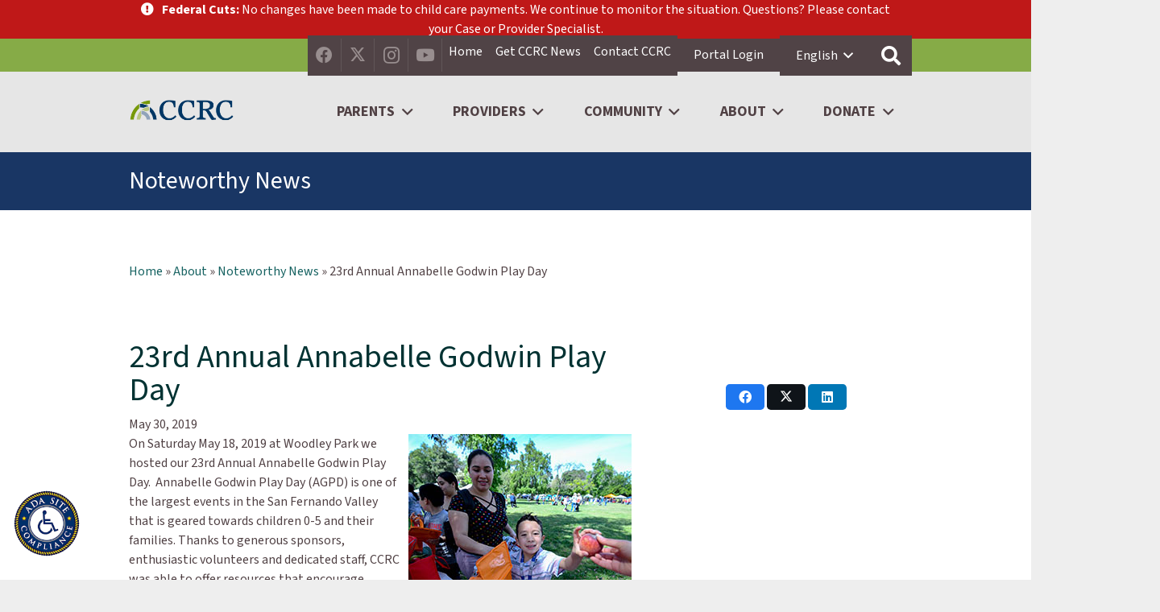

--- FILE ---
content_type: text/html; charset=UTF-8
request_url: https://www.ccrcca.org/about/noteworthy-news/item/23rd-annual-annabelle-godwin-play-day/
body_size: 43034
content:
<!DOCTYPE HTML>
<html lang="en-US">
<head>
	<meta charset="UTF-8">
	<meta name='robots' content='index, follow, max-image-preview:large, max-snippet:-1, max-video-preview:-1' />
	<style>img:is([sizes="auto" i], [sizes^="auto," i]) { contain-intrinsic-size: 3000px 1500px }</style>
	
	<!-- This site is optimized with the Yoast SEO Premium plugin v25.6 (Yoast SEO v25.6) - https://yoast.com/wordpress/plugins/seo/ -->
	<title>23rd Annual Annabelle Godwin Play Day | CCRC</title>
	<link rel="canonical" href="https://www.ccrcca.org/about/noteworthy-news/item/23rd-annual-annabelle-godwin-play-day/" />
	<meta property="og:locale" content="en_US" />
	<meta property="og:type" content="article" />
	<meta property="og:title" content="23rd Annual Annabelle Godwin Play Day" />
	<meta property="og:description" content="May 30, 2019 On Saturday May 18, 2019 at Woodley Park we hosted our 23rd Annual Annabelle Godwin Play Day.  Annabelle Godwin Play Day (AGPD) is one of the largest events in the San Fernando Valley that is geared towards children 0-5 and their families. Thanks to generous sponsors, enthusiastic volunteers and dedicated staff, CCRC was able to offer resources that encourage healthy living, early education, and family well-being for over 5,000 families." />
	<meta property="og:url" content="https://www.ccrcca.org/about/noteworthy-news/item/23rd-annual-annabelle-godwin-play-day/" />
	<meta property="og:site_name" content="Child Care Resource Center (CCRC)" />
	<meta property="article:publisher" content="https://www.facebook.com/ccrc4kids" />
	<meta property="article:published_time" content="2019-05-31T05:17:33+00:00" />
	<meta property="article:modified_time" content="2021-12-10T03:16:43+00:00" />
	<meta property="og:image" content="https://www.ccrcca.org/wp-content/uploads/2021/07/cover-photo.jpg" />
	<meta property="og:image:width" content="277" />
	<meta property="og:image:height" content="277" />
	<meta property="og:image:type" content="image/jpeg" />
	<meta name="author" content="admin" />
	<meta name="twitter:card" content="summary_large_image" />
	<meta name="twitter:creator" content="@CCRC4KIDS" />
	<meta name="twitter:site" content="@CCRC4KIDS" />
	<meta name="twitter:label1" content="Written by" />
	<meta name="twitter:data1" content="admin" />
	<meta name="twitter:label2" content="Est. reading time" />
	<meta name="twitter:data2" content="2 minutes" />
	<script type="application/ld+json" class="yoast-schema-graph">{"@context":"https://schema.org","@graph":[{"@type":"Article","@id":"https://www.ccrcca.org/about/noteworthy-news/item/23rd-annual-annabelle-godwin-play-day/#article","isPartOf":{"@id":"https://www.ccrcca.org/about/noteworthy-news/item/23rd-annual-annabelle-godwin-play-day/"},"author":{"name":"admin","@id":"https://www.ccrcca.org/#/schema/person/81babd2aaf38496d1166cae69d4fabab"},"headline":"23rd Annual Annabelle Godwin Play Day","datePublished":"2019-05-31T05:17:33+00:00","dateModified":"2021-12-10T03:16:43+00:00","mainEntityOfPage":{"@id":"https://www.ccrcca.org/about/noteworthy-news/item/23rd-annual-annabelle-godwin-play-day/"},"wordCount":368,"commentCount":0,"publisher":{"@id":"https://www.ccrcca.org/#organization"},"image":{"@id":"https://www.ccrcca.org/about/noteworthy-news/item/23rd-annual-annabelle-godwin-play-day/#primaryimage"},"thumbnailUrl":"https://www.ccrcca.org/wp-content/uploads/2021/07/cover-photo.jpg","articleSection":["Noteworthy News"],"inLanguage":"en-US"},{"@type":"WebPage","@id":"https://www.ccrcca.org/about/noteworthy-news/item/23rd-annual-annabelle-godwin-play-day/","url":"https://www.ccrcca.org/about/noteworthy-news/item/23rd-annual-annabelle-godwin-play-day/","name":"23rd Annual Annabelle Godwin Play Day | CCRC","isPartOf":{"@id":"https://www.ccrcca.org/#website"},"primaryImageOfPage":{"@id":"https://www.ccrcca.org/about/noteworthy-news/item/23rd-annual-annabelle-godwin-play-day/#primaryimage"},"image":{"@id":"https://www.ccrcca.org/about/noteworthy-news/item/23rd-annual-annabelle-godwin-play-day/#primaryimage"},"thumbnailUrl":"https://www.ccrcca.org/wp-content/uploads/2021/07/cover-photo.jpg","datePublished":"2019-05-31T05:17:33+00:00","dateModified":"2021-12-10T03:16:43+00:00","breadcrumb":{"@id":"https://www.ccrcca.org/about/noteworthy-news/item/23rd-annual-annabelle-godwin-play-day/#breadcrumb"},"inLanguage":"en-US","potentialAction":[{"@type":"ReadAction","target":["https://www.ccrcca.org/about/noteworthy-news/item/23rd-annual-annabelle-godwin-play-day/"]}]},{"@type":"ImageObject","inLanguage":"en-US","@id":"https://www.ccrcca.org/about/noteworthy-news/item/23rd-annual-annabelle-godwin-play-day/#primaryimage","url":"https://www.ccrcca.org/wp-content/uploads/2021/07/cover-photo.jpg","contentUrl":"https://www.ccrcca.org/wp-content/uploads/2021/07/cover-photo.jpg","width":277,"height":277},{"@type":"BreadcrumbList","@id":"https://www.ccrcca.org/about/noteworthy-news/item/23rd-annual-annabelle-godwin-play-day/#breadcrumb","itemListElement":[{"@type":"ListItem","position":1,"name":"Home","item":"https://www.ccrcca.org/"},{"@type":"ListItem","position":2,"name":"About","item":"https://www.ccrcca.org/about/"},{"@type":"ListItem","position":3,"name":"Noteworthy News","item":"https://www.ccrcca.org/about/noteworthy-news/"},{"@type":"ListItem","position":4,"name":"23rd Annual Annabelle Godwin Play Day"}]},{"@type":"WebSite","@id":"https://www.ccrcca.org/#website","url":"https://www.ccrcca.org/","name":"Child Care Resource Center (CCRC)","description":"","publisher":{"@id":"https://www.ccrcca.org/#organization"},"alternateName":"CCRC","potentialAction":[{"@type":"SearchAction","target":{"@type":"EntryPoint","urlTemplate":"https://www.ccrcca.org/?s={search_term_string}"},"query-input":{"@type":"PropertyValueSpecification","valueRequired":true,"valueName":"search_term_string"}}],"inLanguage":"en-US"},{"@type":"Organization","@id":"https://www.ccrcca.org/#organization","name":"Child Care Resource Center","url":"https://www.ccrcca.org/","logo":{"@type":"ImageObject","inLanguage":"en-US","@id":"https://www.ccrcca.org/#/schema/logo/image/","url":"https://www.ccrcca.org/wp-content/uploads/2021/12/main-ccrc-logo.png","contentUrl":"https://www.ccrcca.org/wp-content/uploads/2021/12/main-ccrc-logo.png","width":2476,"height":570,"caption":"Child Care Resource Center"},"image":{"@id":"https://www.ccrcca.org/#/schema/logo/image/"},"sameAs":["https://www.facebook.com/ccrc4kids","https://x.com/CCRC4KIDS","https://www.instagram.com/ccrc4kids/","https://www.youtube.com/user/CCRC4KIDS"]},{"@type":"Person","@id":"https://www.ccrcca.org/#/schema/person/81babd2aaf38496d1166cae69d4fabab","name":"admin","image":{"@type":"ImageObject","inLanguage":"en-US","@id":"https://www.ccrcca.org/#/schema/person/image/","url":"https://secure.gravatar.com/avatar/5a3693575a3a54cb72a0fe3a9fe1f43402dac7ef4d7907cca1a55ed3c3dd3f9d?s=96&d=mm&r=g","contentUrl":"https://secure.gravatar.com/avatar/5a3693575a3a54cb72a0fe3a9fe1f43402dac7ef4d7907cca1a55ed3c3dd3f9d?s=96&d=mm&r=g","caption":"admin"},"sameAs":["https://www.ccrcca.org"]}]}</script>
	<!-- / Yoast SEO Premium plugin. -->


<link rel='dns-prefetch' href='//fonts.googleapis.com' />
<link rel='dns-prefetch' href='//www.googletagmanager.com' />
<link rel="alternate" type="application/rss+xml" title="Child Care Resource Center (CCRC) &raquo; Feed" href="https://www.ccrcca.org/feed/" />
<link rel="alternate" type="text/calendar" title="Child Care Resource Center (CCRC) &raquo; iCal Feed" href="https://www.ccrcca.org/trainings-and-events/?ical=1" />
<meta name="viewport" content="width=device-width, initial-scale=1">
<meta name="theme-color" content="#f5f5f5">
		<!-- This site uses the Google Analytics by MonsterInsights plugin v9.6.0 - Using Analytics tracking - https://www.monsterinsights.com/ -->
				<script src="https://www.ccrcca.org/wp-content/plugins/google-analytics-premium/pro/assets/js/privacy-guard.min.js"  data-cfasync="false" data-wpfc-render="false"></script>
			<script src="//www.googletagmanager.com/gtag/js?id=G-0K9DLWYTFV"  data-cfasync="false" data-wpfc-render="false" async></script>
			<script data-cfasync="false" data-wpfc-render="false">
				var mi_version = '9.6.0';
				var mi_track_user = true;
				var mi_no_track_reason = '';
								var MonsterInsightsDefaultLocations = {"page_location":"https:\/\/www.ccrcca.org\/about\/noteworthy-news\/item\/23rd-annual-annabelle-godwin-play-day\/"};
								MonsterInsightsDefaultLocations.page_location = window.location.href;
								if ( typeof MonsterInsightsPrivacyGuardFilter === 'function' ) {
					var MonsterInsightsLocations = (typeof MonsterInsightsExcludeQuery === 'object') ? MonsterInsightsPrivacyGuardFilter( MonsterInsightsExcludeQuery ) : MonsterInsightsPrivacyGuardFilter( MonsterInsightsDefaultLocations );
				} else {
					var MonsterInsightsLocations = (typeof MonsterInsightsExcludeQuery === 'object') ? MonsterInsightsExcludeQuery : MonsterInsightsDefaultLocations;
				}

								var disableStrs = [
										'ga-disable-G-0K9DLWYTFV',
									];

				/* Function to detect opted out users */
				function __gtagTrackerIsOptedOut() {
					for (var index = 0; index < disableStrs.length; index++) {
						if (document.cookie.indexOf(disableStrs[index] + '=true') > -1) {
							return true;
						}
					}

					return false;
				}

				/* Disable tracking if the opt-out cookie exists. */
				if (__gtagTrackerIsOptedOut()) {
					for (var index = 0; index < disableStrs.length; index++) {
						window[disableStrs[index]] = true;
					}
				}

				/* Opt-out function */
				function __gtagTrackerOptout() {
					for (var index = 0; index < disableStrs.length; index++) {
						document.cookie = disableStrs[index] + '=true; expires=Thu, 31 Dec 2099 23:59:59 UTC; path=/';
						window[disableStrs[index]] = true;
					}
				}

				if ('undefined' === typeof gaOptout) {
					function gaOptout() {
						__gtagTrackerOptout();
					}
				}
								window.dataLayer = window.dataLayer || [];

				window.MonsterInsightsDualTracker = {
					helpers: {},
					trackers: {},
				};
				if (mi_track_user) {
					function __gtagDataLayer() {
						dataLayer.push(arguments);
					}

					function __gtagTracker(type, name, parameters) {
						if (!parameters) {
							parameters = {};
						}

						if (parameters.send_to) {
							__gtagDataLayer.apply(null, arguments);
							return;
						}

						if (type === 'event') {
														parameters.send_to = monsterinsights_frontend.v4_id;
							var hookName = name;
							if (typeof parameters['event_category'] !== 'undefined') {
								hookName = parameters['event_category'] + ':' + name;
							}

							if (typeof MonsterInsightsDualTracker.trackers[hookName] !== 'undefined') {
								MonsterInsightsDualTracker.trackers[hookName](parameters);
							} else {
								__gtagDataLayer('event', name, parameters);
							}
							
						} else {
							__gtagDataLayer.apply(null, arguments);
						}
					}

					__gtagTracker('js', new Date());
					__gtagTracker('set', {
						'developer_id.dZGIzZG': true,
											});
					if ( MonsterInsightsLocations.page_location ) {
						__gtagTracker('set', MonsterInsightsLocations);
					}
										__gtagTracker('config', 'G-0K9DLWYTFV', {"forceSSL":"true","anonymize_ip":"true","link_attribution":"true","focus_keyword":"focus_keyword_not_set"} );
												<!-- Meta Pixel Code -->
		!function(f,b,e,v,n,t,s)
		{if(f.fbq)return;n=f.fbq=function(){n.callMethod?
			n.callMethod.apply(n,arguments):n.queue.push(arguments)};
			if(!f._fbq)f._fbq=n;n.push=n;n.loaded=!0;n.version='2.0';
			n.queue=[];t=b.createElement(e);t.async=!0;
			t.src=v;s=b.getElementsByTagName(e)[0];
			s.parentNode.insertBefore(t,s)}(window, document,'script',
			'https://connect.facebook.net/en_US/fbevents.js');
		fbq('init', '1074802925895131');
		fbq('track', 'PageView');
		<!-- End Meta Pixel Code -->
							window.gtag = __gtagTracker;										(function () {
						/* https://developers.google.com/analytics/devguides/collection/analyticsjs/ */
						/* ga and __gaTracker compatibility shim. */
						var noopfn = function () {
							return null;
						};
						var newtracker = function () {
							return new Tracker();
						};
						var Tracker = function () {
							return null;
						};
						var p = Tracker.prototype;
						p.get = noopfn;
						p.set = noopfn;
						p.send = function () {
							var args = Array.prototype.slice.call(arguments);
							args.unshift('send');
							__gaTracker.apply(null, args);
						};
						var __gaTracker = function () {
							var len = arguments.length;
							if (len === 0) {
								return;
							}
							var f = arguments[len - 1];
							if (typeof f !== 'object' || f === null || typeof f.hitCallback !== 'function') {
								if ('send' === arguments[0]) {
									var hitConverted, hitObject = false, action;
									if ('event' === arguments[1]) {
										if ('undefined' !== typeof arguments[3]) {
											hitObject = {
												'eventAction': arguments[3],
												'eventCategory': arguments[2],
												'eventLabel': arguments[4],
												'value': arguments[5] ? arguments[5] : 1,
											}
										}
									}
									if ('pageview' === arguments[1]) {
										if ('undefined' !== typeof arguments[2]) {
											hitObject = {
												'eventAction': 'page_view',
												'page_path': arguments[2],
											}
										}
									}
									if (typeof arguments[2] === 'object') {
										hitObject = arguments[2];
									}
									if (typeof arguments[5] === 'object') {
										Object.assign(hitObject, arguments[5]);
									}
									if ('undefined' !== typeof arguments[1].hitType) {
										hitObject = arguments[1];
										if ('pageview' === hitObject.hitType) {
											hitObject.eventAction = 'page_view';
										}
									}
									if (hitObject) {
										action = 'timing' === arguments[1].hitType ? 'timing_complete' : hitObject.eventAction;
										hitConverted = mapArgs(hitObject);
										__gtagTracker('event', action, hitConverted);
									}
								}
								return;
							}

							function mapArgs(args) {
								var arg, hit = {};
								var gaMap = {
									'eventCategory': 'event_category',
									'eventAction': 'event_action',
									'eventLabel': 'event_label',
									'eventValue': 'event_value',
									'nonInteraction': 'non_interaction',
									'timingCategory': 'event_category',
									'timingVar': 'name',
									'timingValue': 'value',
									'timingLabel': 'event_label',
									'page': 'page_path',
									'location': 'page_location',
									'title': 'page_title',
									'referrer' : 'page_referrer',
								};
								for (arg in args) {
																		if (!(!args.hasOwnProperty(arg) || !gaMap.hasOwnProperty(arg))) {
										hit[gaMap[arg]] = args[arg];
									} else {
										hit[arg] = args[arg];
									}
								}
								return hit;
							}

							try {
								f.hitCallback();
							} catch (ex) {
							}
						};
						__gaTracker.create = newtracker;
						__gaTracker.getByName = newtracker;
						__gaTracker.getAll = function () {
							return [];
						};
						__gaTracker.remove = noopfn;
						__gaTracker.loaded = true;
						window['__gaTracker'] = __gaTracker;
					})();
									} else {
										console.log("");
					(function () {
						function __gtagTracker() {
							return null;
						}

						window['__gtagTracker'] = __gtagTracker;
						window['gtag'] = __gtagTracker;
					})();
									}
			</script>
				<!-- / Google Analytics by MonsterInsights -->
		<script>
window._wpemojiSettings = {"baseUrl":"https:\/\/s.w.org\/images\/core\/emoji\/16.0.1\/72x72\/","ext":".png","svgUrl":"https:\/\/s.w.org\/images\/core\/emoji\/16.0.1\/svg\/","svgExt":".svg","source":{"concatemoji":"https:\/\/www.ccrcca.org\/wp-includes\/js\/wp-emoji-release.min.js?ver=6.8.3"}};
/*! This file is auto-generated */
!function(s,n){var o,i,e;function c(e){try{var t={supportTests:e,timestamp:(new Date).valueOf()};sessionStorage.setItem(o,JSON.stringify(t))}catch(e){}}function p(e,t,n){e.clearRect(0,0,e.canvas.width,e.canvas.height),e.fillText(t,0,0);var t=new Uint32Array(e.getImageData(0,0,e.canvas.width,e.canvas.height).data),a=(e.clearRect(0,0,e.canvas.width,e.canvas.height),e.fillText(n,0,0),new Uint32Array(e.getImageData(0,0,e.canvas.width,e.canvas.height).data));return t.every(function(e,t){return e===a[t]})}function u(e,t){e.clearRect(0,0,e.canvas.width,e.canvas.height),e.fillText(t,0,0);for(var n=e.getImageData(16,16,1,1),a=0;a<n.data.length;a++)if(0!==n.data[a])return!1;return!0}function f(e,t,n,a){switch(t){case"flag":return n(e,"\ud83c\udff3\ufe0f\u200d\u26a7\ufe0f","\ud83c\udff3\ufe0f\u200b\u26a7\ufe0f")?!1:!n(e,"\ud83c\udde8\ud83c\uddf6","\ud83c\udde8\u200b\ud83c\uddf6")&&!n(e,"\ud83c\udff4\udb40\udc67\udb40\udc62\udb40\udc65\udb40\udc6e\udb40\udc67\udb40\udc7f","\ud83c\udff4\u200b\udb40\udc67\u200b\udb40\udc62\u200b\udb40\udc65\u200b\udb40\udc6e\u200b\udb40\udc67\u200b\udb40\udc7f");case"emoji":return!a(e,"\ud83e\udedf")}return!1}function g(e,t,n,a){var r="undefined"!=typeof WorkerGlobalScope&&self instanceof WorkerGlobalScope?new OffscreenCanvas(300,150):s.createElement("canvas"),o=r.getContext("2d",{willReadFrequently:!0}),i=(o.textBaseline="top",o.font="600 32px Arial",{});return e.forEach(function(e){i[e]=t(o,e,n,a)}),i}function t(e){var t=s.createElement("script");t.src=e,t.defer=!0,s.head.appendChild(t)}"undefined"!=typeof Promise&&(o="wpEmojiSettingsSupports",i=["flag","emoji"],n.supports={everything:!0,everythingExceptFlag:!0},e=new Promise(function(e){s.addEventListener("DOMContentLoaded",e,{once:!0})}),new Promise(function(t){var n=function(){try{var e=JSON.parse(sessionStorage.getItem(o));if("object"==typeof e&&"number"==typeof e.timestamp&&(new Date).valueOf()<e.timestamp+604800&&"object"==typeof e.supportTests)return e.supportTests}catch(e){}return null}();if(!n){if("undefined"!=typeof Worker&&"undefined"!=typeof OffscreenCanvas&&"undefined"!=typeof URL&&URL.createObjectURL&&"undefined"!=typeof Blob)try{var e="postMessage("+g.toString()+"("+[JSON.stringify(i),f.toString(),p.toString(),u.toString()].join(",")+"));",a=new Blob([e],{type:"text/javascript"}),r=new Worker(URL.createObjectURL(a),{name:"wpTestEmojiSupports"});return void(r.onmessage=function(e){c(n=e.data),r.terminate(),t(n)})}catch(e){}c(n=g(i,f,p,u))}t(n)}).then(function(e){for(var t in e)n.supports[t]=e[t],n.supports.everything=n.supports.everything&&n.supports[t],"flag"!==t&&(n.supports.everythingExceptFlag=n.supports.everythingExceptFlag&&n.supports[t]);n.supports.everythingExceptFlag=n.supports.everythingExceptFlag&&!n.supports.flag,n.DOMReady=!1,n.readyCallback=function(){n.DOMReady=!0}}).then(function(){return e}).then(function(){var e;n.supports.everything||(n.readyCallback(),(e=n.source||{}).concatemoji?t(e.concatemoji):e.wpemoji&&e.twemoji&&(t(e.twemoji),t(e.wpemoji)))}))}((window,document),window._wpemojiSettings);
</script>
<link rel='stylesheet' id='tribe-events-pro-mini-calendar-block-styles-css' href='https://www.ccrcca.org/wp-content/plugins/events-calendar-pro/build/css/tribe-events-pro-mini-calendar-block.css?ver=7.7.11' media='all' />
<style id='wp-emoji-styles-inline-css'>

	img.wp-smiley, img.emoji {
		display: inline !important;
		border: none !important;
		box-shadow: none !important;
		height: 1em !important;
		width: 1em !important;
		margin: 0 0.07em !important;
		vertical-align: -0.1em !important;
		background: none !important;
		padding: 0 !important;
	}
</style>
<link rel='stylesheet' id='wp-block-library-css' href='https://www.ccrcca.org/wp-includes/css/dist/block-library/style.min.css?ver=6.8.3' media='all' />
<style id='classic-theme-styles-inline-css'>
/*! This file is auto-generated */
.wp-block-button__link{color:#fff;background-color:#32373c;border-radius:9999px;box-shadow:none;text-decoration:none;padding:calc(.667em + 2px) calc(1.333em + 2px);font-size:1.125em}.wp-block-file__button{background:#32373c;color:#fff;text-decoration:none}
</style>
<link rel='stylesheet' id='wp-components-css' href='https://www.ccrcca.org/wp-includes/css/dist/components/style.min.css?ver=6.8.3' media='all' />
<link rel='stylesheet' id='wp-preferences-css' href='https://www.ccrcca.org/wp-includes/css/dist/preferences/style.min.css?ver=6.8.3' media='all' />
<link rel='stylesheet' id='wp-block-editor-css' href='https://www.ccrcca.org/wp-includes/css/dist/block-editor/style.min.css?ver=6.8.3' media='all' />
<link rel='stylesheet' id='popup-maker-block-library-style-css' href='https://www.ccrcca.org/wp-content/plugins/popup-maker/dist/packages/block-library-style.css?ver=dbea705cfafe089d65f1' media='all' />
<style id='global-styles-inline-css'>
:root{--wp--preset--aspect-ratio--square: 1;--wp--preset--aspect-ratio--4-3: 4/3;--wp--preset--aspect-ratio--3-4: 3/4;--wp--preset--aspect-ratio--3-2: 3/2;--wp--preset--aspect-ratio--2-3: 2/3;--wp--preset--aspect-ratio--16-9: 16/9;--wp--preset--aspect-ratio--9-16: 9/16;--wp--preset--color--black: #000000;--wp--preset--color--cyan-bluish-gray: #abb8c3;--wp--preset--color--white: #ffffff;--wp--preset--color--pale-pink: #f78da7;--wp--preset--color--vivid-red: #cf2e2e;--wp--preset--color--luminous-vivid-orange: #ff6900;--wp--preset--color--luminous-vivid-amber: #fcb900;--wp--preset--color--light-green-cyan: #7bdcb5;--wp--preset--color--vivid-green-cyan: #00d084;--wp--preset--color--pale-cyan-blue: #8ed1fc;--wp--preset--color--vivid-cyan-blue: #0693e3;--wp--preset--color--vivid-purple: #9b51e0;--wp--preset--gradient--vivid-cyan-blue-to-vivid-purple: linear-gradient(135deg,rgba(6,147,227,1) 0%,rgb(155,81,224) 100%);--wp--preset--gradient--light-green-cyan-to-vivid-green-cyan: linear-gradient(135deg,rgb(122,220,180) 0%,rgb(0,208,130) 100%);--wp--preset--gradient--luminous-vivid-amber-to-luminous-vivid-orange: linear-gradient(135deg,rgba(252,185,0,1) 0%,rgba(255,105,0,1) 100%);--wp--preset--gradient--luminous-vivid-orange-to-vivid-red: linear-gradient(135deg,rgba(255,105,0,1) 0%,rgb(207,46,46) 100%);--wp--preset--gradient--very-light-gray-to-cyan-bluish-gray: linear-gradient(135deg,rgb(238,238,238) 0%,rgb(169,184,195) 100%);--wp--preset--gradient--cool-to-warm-spectrum: linear-gradient(135deg,rgb(74,234,220) 0%,rgb(151,120,209) 20%,rgb(207,42,186) 40%,rgb(238,44,130) 60%,rgb(251,105,98) 80%,rgb(254,248,76) 100%);--wp--preset--gradient--blush-light-purple: linear-gradient(135deg,rgb(255,206,236) 0%,rgb(152,150,240) 100%);--wp--preset--gradient--blush-bordeaux: linear-gradient(135deg,rgb(254,205,165) 0%,rgb(254,45,45) 50%,rgb(107,0,62) 100%);--wp--preset--gradient--luminous-dusk: linear-gradient(135deg,rgb(255,203,112) 0%,rgb(199,81,192) 50%,rgb(65,88,208) 100%);--wp--preset--gradient--pale-ocean: linear-gradient(135deg,rgb(255,245,203) 0%,rgb(182,227,212) 50%,rgb(51,167,181) 100%);--wp--preset--gradient--electric-grass: linear-gradient(135deg,rgb(202,248,128) 0%,rgb(113,206,126) 100%);--wp--preset--gradient--midnight: linear-gradient(135deg,rgb(2,3,129) 0%,rgb(40,116,252) 100%);--wp--preset--font-size--small: 13px;--wp--preset--font-size--medium: 20px;--wp--preset--font-size--large: 36px;--wp--preset--font-size--x-large: 42px;--wp--preset--spacing--20: 0.44rem;--wp--preset--spacing--30: 0.67rem;--wp--preset--spacing--40: 1rem;--wp--preset--spacing--50: 1.5rem;--wp--preset--spacing--60: 2.25rem;--wp--preset--spacing--70: 3.38rem;--wp--preset--spacing--80: 5.06rem;--wp--preset--shadow--natural: 6px 6px 9px rgba(0, 0, 0, 0.2);--wp--preset--shadow--deep: 12px 12px 50px rgba(0, 0, 0, 0.4);--wp--preset--shadow--sharp: 6px 6px 0px rgba(0, 0, 0, 0.2);--wp--preset--shadow--outlined: 6px 6px 0px -3px rgba(255, 255, 255, 1), 6px 6px rgba(0, 0, 0, 1);--wp--preset--shadow--crisp: 6px 6px 0px rgba(0, 0, 0, 1);}:where(.is-layout-flex){gap: 0.5em;}:where(.is-layout-grid){gap: 0.5em;}body .is-layout-flex{display: flex;}.is-layout-flex{flex-wrap: wrap;align-items: center;}.is-layout-flex > :is(*, div){margin: 0;}body .is-layout-grid{display: grid;}.is-layout-grid > :is(*, div){margin: 0;}:where(.wp-block-columns.is-layout-flex){gap: 2em;}:where(.wp-block-columns.is-layout-grid){gap: 2em;}:where(.wp-block-post-template.is-layout-flex){gap: 1.25em;}:where(.wp-block-post-template.is-layout-grid){gap: 1.25em;}.has-black-color{color: var(--wp--preset--color--black) !important;}.has-cyan-bluish-gray-color{color: var(--wp--preset--color--cyan-bluish-gray) !important;}.has-white-color{color: var(--wp--preset--color--white) !important;}.has-pale-pink-color{color: var(--wp--preset--color--pale-pink) !important;}.has-vivid-red-color{color: var(--wp--preset--color--vivid-red) !important;}.has-luminous-vivid-orange-color{color: var(--wp--preset--color--luminous-vivid-orange) !important;}.has-luminous-vivid-amber-color{color: var(--wp--preset--color--luminous-vivid-amber) !important;}.has-light-green-cyan-color{color: var(--wp--preset--color--light-green-cyan) !important;}.has-vivid-green-cyan-color{color: var(--wp--preset--color--vivid-green-cyan) !important;}.has-pale-cyan-blue-color{color: var(--wp--preset--color--pale-cyan-blue) !important;}.has-vivid-cyan-blue-color{color: var(--wp--preset--color--vivid-cyan-blue) !important;}.has-vivid-purple-color{color: var(--wp--preset--color--vivid-purple) !important;}.has-black-background-color{background-color: var(--wp--preset--color--black) !important;}.has-cyan-bluish-gray-background-color{background-color: var(--wp--preset--color--cyan-bluish-gray) !important;}.has-white-background-color{background-color: var(--wp--preset--color--white) !important;}.has-pale-pink-background-color{background-color: var(--wp--preset--color--pale-pink) !important;}.has-vivid-red-background-color{background-color: var(--wp--preset--color--vivid-red) !important;}.has-luminous-vivid-orange-background-color{background-color: var(--wp--preset--color--luminous-vivid-orange) !important;}.has-luminous-vivid-amber-background-color{background-color: var(--wp--preset--color--luminous-vivid-amber) !important;}.has-light-green-cyan-background-color{background-color: var(--wp--preset--color--light-green-cyan) !important;}.has-vivid-green-cyan-background-color{background-color: var(--wp--preset--color--vivid-green-cyan) !important;}.has-pale-cyan-blue-background-color{background-color: var(--wp--preset--color--pale-cyan-blue) !important;}.has-vivid-cyan-blue-background-color{background-color: var(--wp--preset--color--vivid-cyan-blue) !important;}.has-vivid-purple-background-color{background-color: var(--wp--preset--color--vivid-purple) !important;}.has-black-border-color{border-color: var(--wp--preset--color--black) !important;}.has-cyan-bluish-gray-border-color{border-color: var(--wp--preset--color--cyan-bluish-gray) !important;}.has-white-border-color{border-color: var(--wp--preset--color--white) !important;}.has-pale-pink-border-color{border-color: var(--wp--preset--color--pale-pink) !important;}.has-vivid-red-border-color{border-color: var(--wp--preset--color--vivid-red) !important;}.has-luminous-vivid-orange-border-color{border-color: var(--wp--preset--color--luminous-vivid-orange) !important;}.has-luminous-vivid-amber-border-color{border-color: var(--wp--preset--color--luminous-vivid-amber) !important;}.has-light-green-cyan-border-color{border-color: var(--wp--preset--color--light-green-cyan) !important;}.has-vivid-green-cyan-border-color{border-color: var(--wp--preset--color--vivid-green-cyan) !important;}.has-pale-cyan-blue-border-color{border-color: var(--wp--preset--color--pale-cyan-blue) !important;}.has-vivid-cyan-blue-border-color{border-color: var(--wp--preset--color--vivid-cyan-blue) !important;}.has-vivid-purple-border-color{border-color: var(--wp--preset--color--vivid-purple) !important;}.has-vivid-cyan-blue-to-vivid-purple-gradient-background{background: var(--wp--preset--gradient--vivid-cyan-blue-to-vivid-purple) !important;}.has-light-green-cyan-to-vivid-green-cyan-gradient-background{background: var(--wp--preset--gradient--light-green-cyan-to-vivid-green-cyan) !important;}.has-luminous-vivid-amber-to-luminous-vivid-orange-gradient-background{background: var(--wp--preset--gradient--luminous-vivid-amber-to-luminous-vivid-orange) !important;}.has-luminous-vivid-orange-to-vivid-red-gradient-background{background: var(--wp--preset--gradient--luminous-vivid-orange-to-vivid-red) !important;}.has-very-light-gray-to-cyan-bluish-gray-gradient-background{background: var(--wp--preset--gradient--very-light-gray-to-cyan-bluish-gray) !important;}.has-cool-to-warm-spectrum-gradient-background{background: var(--wp--preset--gradient--cool-to-warm-spectrum) !important;}.has-blush-light-purple-gradient-background{background: var(--wp--preset--gradient--blush-light-purple) !important;}.has-blush-bordeaux-gradient-background{background: var(--wp--preset--gradient--blush-bordeaux) !important;}.has-luminous-dusk-gradient-background{background: var(--wp--preset--gradient--luminous-dusk) !important;}.has-pale-ocean-gradient-background{background: var(--wp--preset--gradient--pale-ocean) !important;}.has-electric-grass-gradient-background{background: var(--wp--preset--gradient--electric-grass) !important;}.has-midnight-gradient-background{background: var(--wp--preset--gradient--midnight) !important;}.has-small-font-size{font-size: var(--wp--preset--font-size--small) !important;}.has-medium-font-size{font-size: var(--wp--preset--font-size--medium) !important;}.has-large-font-size{font-size: var(--wp--preset--font-size--large) !important;}.has-x-large-font-size{font-size: var(--wp--preset--font-size--x-large) !important;}
:where(.wp-block-post-template.is-layout-flex){gap: 1.25em;}:where(.wp-block-post-template.is-layout-grid){gap: 1.25em;}
:where(.wp-block-columns.is-layout-flex){gap: 2em;}:where(.wp-block-columns.is-layout-grid){gap: 2em;}
:root :where(.wp-block-pullquote){font-size: 1.5em;line-height: 1.6;}
</style>
<link rel='stylesheet' id='weglot-css-css' href='https://www.ccrcca.org/wp-content/plugins/weglot/dist/css/front-css.css?ver=5.2' media='all' />
<link rel='stylesheet' id='new-flag-css-css' href='https://www.ccrcca.org/wp-content/plugins/weglot/dist/css/new-flags.css?ver=5.2' media='all' />
<link rel='stylesheet' id='us-fonts-css' href='https://fonts.googleapis.com/css?family=Source+Sans+3%3A400%2C700&#038;display=swap&#038;ver=6.8.3' media='all' />
<link rel='stylesheet' id='popup-maker-site-css' href='https://www.ccrcca.org/wp-content/plugins/popup-maker/dist/assets/site.css?ver=1.21.5' media='all' />
<style id='popup-maker-site-inline-css'>
/* Popup Theme 16917: CareConnect Child Care Provider Webinar */
.pum-theme-16917, .pum-theme-careconnect-child-care-provider-webinar { background-color: rgba( 10, 10, 10, 0.80 ) } 
.pum-theme-16917 .pum-container, .pum-theme-careconnect-child-care-provider-webinar .pum-container { padding: 0px; border-radius: 0px; border: 1px none #000000; box-shadow: 1px 1px 3px 0px rgba( 2, 2, 2, 0.23 ); background-color: rgba( 255, 255, 255, 1.00 ) } 
.pum-theme-16917 .pum-title, .pum-theme-careconnect-child-care-provider-webinar .pum-title { color: #000000; text-align: left; text-shadow: 0px 0px 0px rgba( 2, 2, 2, 0.23 ); font-family: inherit; font-weight: 400; font-size: 32px; line-height: 36px } 
.pum-theme-16917 .pum-content, .pum-theme-careconnect-child-care-provider-webinar .pum-content { color: #8c8c8c; font-family: inherit; font-weight: 400 } 
.pum-theme-16917 .pum-content + .pum-close, .pum-theme-careconnect-child-care-provider-webinar .pum-content + .pum-close { position: absolute; height: auto; width: auto; left: auto; right: 0px; bottom: auto; top: 0px; padding: 8px; color: #ffffff; font-family: inherit; font-weight: 400; font-size: 12px; line-height: 36px; border: 1px none #ffffff; border-radius: 0px; box-shadow: 1px 1px 3px 0px rgba( 2, 2, 2, 0.23 ); text-shadow: 0px 0px 0px rgba( 0, 0, 0, 0.23 ); background-color: rgba( 10, 10, 10, 1.00 ) } 

/* Popup Theme 14885: Video Popup */
.pum-theme-14885, .pum-theme-video-popup { background-color: rgba( 10, 10, 10, 0.80 ) } 
.pum-theme-14885 .pum-container, .pum-theme-video-popup .pum-container { padding: 1px; border-radius: 0px; border: 1px none #000000; box-shadow: 1px 1px 3px 0px rgba( 2, 2, 2, 0.00 ); background-color: rgba( 10, 10, 10, 1.00 ) } 
.pum-theme-14885 .pum-title, .pum-theme-video-popup .pum-title { color: #000000; text-align: left; text-shadow: 0px 0px 0px rgba( 2, 2, 2, 0.00 ); font-family: inherit; font-weight: 400; font-size: 32px; line-height: 36px } 
.pum-theme-14885 .pum-content, .pum-theme-video-popup .pum-content { color: #0a0a0a; font-family: inherit; font-weight: 400 } 
.pum-theme-14885 .pum-content + .pum-close, .pum-theme-video-popup .pum-content + .pum-close { position: absolute; height: 32px; width: 71px; left: auto; right: -16px; bottom: auto; top: -38px; padding: 0px; color: #ffffff; font-family: inherit; font-weight: 400; font-size: 16px; line-height: 20px; border: 0px none #ffffff; border-radius: 0px; box-shadow: 1px 1px 3px 0px rgba( 2, 2, 2, 0.00 ); text-shadow: 0px 0px 0px rgba( 0, 0, 0, 0.00 ); background-color: rgba( 255, 119, 2, 1.00 ) } 

/* Popup Theme 9698: BEES Popup */
.pum-theme-9698, .pum-theme-bees-popup { background-color: rgba( 10, 10, 10, 0.70 ) } 
.pum-theme-9698 .pum-container, .pum-theme-bees-popup .pum-container { padding: 1px; border-radius: 0px; border: 1px none #000000; box-shadow: 1px 1px 3px 0px rgba( 2, 2, 2, 0.23 ); background-color: rgba( 255, 255, 255, 1.00 ) } 
.pum-theme-9698 .pum-title, .pum-theme-bees-popup .pum-title { color: #000000; text-align: left; text-shadow: 0px 0px 0px rgba( 2, 2, 2, 0.23 ); font-family: inherit; font-weight: 400; font-size: 32px; line-height: 36px } 
.pum-theme-9698 .pum-content, .pum-theme-bees-popup .pum-content { color: #8c8c8c; font-family: inherit; font-weight: 400 } 
.pum-theme-9698 .pum-content + .pum-close, .pum-theme-bees-popup .pum-content + .pum-close { position: absolute; height: 50px; width: 50px; left: auto; right: -25px; bottom: auto; top: -24px; padding: 0px; color: #ffffff; font-family: inherit; font-weight: 400; font-size: 12px; line-height: 36px; border: 1px none #ffffff; border-radius: 42px; box-shadow: 1px 1px 3px 0px rgba( 2, 2, 2, 0.23 ); text-shadow: 0px 0px 0px rgba( 0, 0, 0, 0.23 ); background-color: rgba( 255, 119, 0, 1.00 ) } 

/* Popup Theme 9682: Default Theme */
.pum-theme-9682, .pum-theme-default-theme { background-color: rgba( 255, 255, 255, 1.00 ) } 
.pum-theme-9682 .pum-container, .pum-theme-default-theme .pum-container { padding: 18px; border-radius: 0px; border: 1px none #000000; box-shadow: 1px 1px 3px 0px rgba( 2, 2, 2, 0.23 ); background-color: rgba( 249, 249, 249, 1.00 ) } 
.pum-theme-9682 .pum-title, .pum-theme-default-theme .pum-title { color: #000000; text-align: left; text-shadow: 0px 0px 0px rgba( 2, 2, 2, 0.23 ); font-family: inherit; font-weight: 400; font-size: 32px; font-style: normal; line-height: 36px } 
.pum-theme-9682 .pum-content, .pum-theme-default-theme .pum-content { color: #8c8c8c; font-family: inherit; font-weight: 400; font-style: inherit } 
.pum-theme-9682 .pum-content + .pum-close, .pum-theme-default-theme .pum-content + .pum-close { position: absolute; height: auto; width: auto; left: auto; right: 0px; bottom: auto; top: 0px; padding: 8px; color: #ffffff; font-family: inherit; font-weight: 400; font-size: 12px; font-style: inherit; line-height: 36px; border: 1px none #ffffff; border-radius: 0px; box-shadow: 1px 1px 3px 0px rgba( 2, 2, 2, 0.23 ); text-shadow: 0px 0px 0px rgba( 0, 0, 0, 0.23 ); background-color: rgba( 0, 183, 205, 1.00 ) } 

/* Popup Theme 9683: Light Box */
.pum-theme-9683, .pum-theme-lightbox { background-color: rgba( 255, 255, 255, 1.00 ) } 
.pum-theme-9683 .pum-container, .pum-theme-lightbox .pum-container { padding: 18px; border-radius: 3px; border: 8px solid #000000; box-shadow: 0px 0px 30px 0px rgba( 2, 2, 2, 1.00 ); background-color: rgba( 249, 249, 249, 1.00 ) } 
.pum-theme-9683 .pum-title, .pum-theme-lightbox .pum-title { color: #000000; text-align: left; text-shadow: 0px 0px 0px rgba( 2, 2, 2, 0.23 ); font-family: inherit; font-weight: 100; font-size: 32px; line-height: 36px } 
.pum-theme-9683 .pum-content, .pum-theme-lightbox .pum-content { color: #000000; font-family: inherit; font-weight: 100 } 
.pum-theme-9683 .pum-content + .pum-close, .pum-theme-lightbox .pum-content + .pum-close { position: absolute; height: 26px; width: 26px; left: auto; right: -13px; bottom: auto; top: -13px; padding: 0px; color: #ffffff; font-family: Arial; font-weight: 100; font-size: 24px; line-height: 24px; border: 2px solid #ffffff; border-radius: 26px; box-shadow: 0px 0px 15px 1px rgba( 2, 2, 2, 0.75 ); text-shadow: 0px 0px 0px rgba( 0, 0, 0, 0.23 ); background-color: rgba( 0, 183, 205, 1.00 ) } 

/* Popup Theme 9684: Enterprise Blue */
.pum-theme-9684, .pum-theme-enterprise-blue { background-color: rgba( 255, 255, 255, 1.00 ) } 
.pum-theme-9684 .pum-container, .pum-theme-enterprise-blue .pum-container { padding: 28px; border-radius: 5px; border: 1px none #000000; box-shadow: 0px 10px 25px 4px rgba( 2, 2, 2, 0.50 ); background-color: rgba( 249, 249, 249, 1.00 ) } 
.pum-theme-9684 .pum-title, .pum-theme-enterprise-blue .pum-title { color: #315b7c; text-align: left; text-shadow: 0px 0px 0px rgba( 2, 2, 2, 0.23 ); font-family: inherit; font-weight: 100; font-size: 34px; line-height: 36px } 
.pum-theme-9684 .pum-content, .pum-theme-enterprise-blue .pum-content { color: #2d2d2d; font-family: inherit; font-weight: 100 } 
.pum-theme-9684 .pum-content + .pum-close, .pum-theme-enterprise-blue .pum-content + .pum-close { position: absolute; height: 28px; width: 28px; left: auto; right: 8px; bottom: auto; top: 8px; padding: 4px; color: #ffffff; font-family: Times New Roman; font-weight: 100; font-size: 20px; line-height: 20px; border: 1px none #ffffff; border-radius: 42px; box-shadow: 0px 0px 0px 0px rgba( 2, 2, 2, 0.23 ); text-shadow: 0px 0px 0px rgba( 0, 0, 0, 0.23 ); background-color: rgba( 0, 183, 205, 1.00 ) } 

/* Popup Theme 9685: Hello Box */
.pum-theme-9685, .pum-theme-hello-box { background-color: rgba( 255, 255, 255, 1.00 ) } 
.pum-theme-9685 .pum-container, .pum-theme-hello-box .pum-container { padding: 30px; border-radius: 80px; border: 14px solid #81d742; box-shadow: 0px 0px 0px 0px rgba( 2, 2, 2, 0.00 ); background-color: rgba( 249, 249, 249, 1.00 ) } 
.pum-theme-9685 .pum-title, .pum-theme-hello-box .pum-title { color: #2d2d2d; text-align: left; text-shadow: 0px 0px 0px rgba( 2, 2, 2, 0.23 ); font-family: Montserrat; font-weight: 100; font-size: 32px; line-height: 36px } 
.pum-theme-9685 .pum-content, .pum-theme-hello-box .pum-content { color: #2d2d2d; font-family: inherit; font-weight: 100 } 
.pum-theme-9685 .pum-content + .pum-close, .pum-theme-hello-box .pum-content + .pum-close { position: absolute; height: auto; width: auto; left: auto; right: -30px; bottom: auto; top: -30px; padding: 0px; color: #2d2d2d; font-family: Times New Roman; font-weight: 100; font-size: 32px; line-height: 28px; border: 1px none #ffffff; border-radius: 28px; box-shadow: 0px 0px 0px 0px rgba( 2, 2, 2, 0.23 ); text-shadow: 0px 0px 0px rgba( 0, 0, 0, 0.23 ); background-color: rgba( 0, 183, 205, 1.00 ) } 

/* Popup Theme 9686: Cutting Edge */
.pum-theme-9686, .pum-theme-cutting-edge { background-color: rgba( 255, 255, 255, 1.00 ) } 
.pum-theme-9686 .pum-container, .pum-theme-cutting-edge .pum-container { padding: 18px; border-radius: 0px; border: 1px none #000000; box-shadow: 0px 10px 25px 0px rgba( 2, 2, 2, 0.50 ); background-color: rgba( 249, 249, 249, 1.00 ) } 
.pum-theme-9686 .pum-title, .pum-theme-cutting-edge .pum-title { color: #ffffff; text-align: left; text-shadow: 0px 0px 0px rgba( 2, 2, 2, 0.23 ); font-family: Sans-Serif; font-weight: 100; font-size: 26px; line-height: 28px } 
.pum-theme-9686 .pum-content, .pum-theme-cutting-edge .pum-content { color: #ffffff; font-family: inherit; font-weight: 100 } 
.pum-theme-9686 .pum-content + .pum-close, .pum-theme-cutting-edge .pum-content + .pum-close { position: absolute; height: 24px; width: 24px; left: auto; right: 0px; bottom: auto; top: 0px; padding: 0px; color: #1e73be; font-family: Times New Roman; font-weight: 100; font-size: 32px; line-height: 24px; border: 1px none #ffffff; border-radius: 0px; box-shadow: -1px 1px 1px 0px rgba( 2, 2, 2, 0.10 ); text-shadow: -1px 1px 1px rgba( 0, 0, 0, 0.10 ); background-color: rgba( 0, 183, 205, 1.00 ) } 

/* Popup Theme 9687: Framed Border */
.pum-theme-9687, .pum-theme-framed-border { background-color: rgba( 255, 255, 255, 1.00 ) } 
.pum-theme-9687 .pum-container, .pum-theme-framed-border .pum-container { padding: 18px; border-radius: 0px; border: 20px outset #dd3333; box-shadow: 1px 1px 3px 0px rgba( 2, 2, 2, 0.97 ) inset; background-color: rgba( 249, 249, 249, 1.00 ) } 
.pum-theme-9687 .pum-title, .pum-theme-framed-border .pum-title { color: #000000; text-align: left; text-shadow: 0px 0px 0px rgba( 2, 2, 2, 0.23 ); font-family: inherit; font-weight: 100; font-size: 32px; line-height: 36px } 
.pum-theme-9687 .pum-content, .pum-theme-framed-border .pum-content { color: #2d2d2d; font-family: inherit; font-weight: 100 } 
.pum-theme-9687 .pum-content + .pum-close, .pum-theme-framed-border .pum-content + .pum-close { position: absolute; height: 20px; width: 20px; left: auto; right: -20px; bottom: auto; top: -20px; padding: 0px; color: #ffffff; font-family: Tahoma; font-weight: 700; font-size: 16px; line-height: 18px; border: 1px none #ffffff; border-radius: 0px; box-shadow: 0px 0px 0px 0px rgba( 2, 2, 2, 0.23 ); text-shadow: 0px 0px 0px rgba( 0, 0, 0, 0.23 ); background-color: rgba( 0, 183, 205, 1.00 ) } 

/* Popup Theme 9688: Floating Bar - Soft Blue */
.pum-theme-9688, .pum-theme-floating-bar { background-color: rgba( 255, 255, 255, 1.00 ) } 
.pum-theme-9688 .pum-container, .pum-theme-floating-bar .pum-container { padding: 8px; border-radius: 0px; border: 1px none #000000; box-shadow: 1px 1px 3px 0px rgba( 2, 2, 2, 0.23 ); background-color: rgba( 249, 249, 249, 1.00 ) } 
.pum-theme-9688 .pum-title, .pum-theme-floating-bar .pum-title { color: #505050; text-align: left; text-shadow: 0px 0px 0px rgba( 2, 2, 2, 0.23 ); font-family: inherit; font-weight: 400; font-size: 32px; line-height: 36px } 
.pum-theme-9688 .pum-content, .pum-theme-floating-bar .pum-content { color: #505050; font-family: inherit; font-weight: 400 } 
.pum-theme-9688 .pum-content + .pum-close, .pum-theme-floating-bar .pum-content + .pum-close { position: absolute; height: 18px; width: 18px; left: auto; right: 5px; bottom: auto; top: 50%; padding: 0px; color: #505050; font-family: Sans-Serif; font-weight: 700; font-size: 15px; line-height: 18px; border: 1px solid #505050; border-radius: 15px; box-shadow: 0px 0px 0px 0px rgba( 2, 2, 2, 0.00 ); text-shadow: 0px 0px 0px rgba( 0, 0, 0, 0.00 ); background-color: rgba( 0, 183, 205, 1.00 ); transform: translate(0, -50%) } 

/* Popup Theme 9689: Content Only - For use with page builders or block editor */
.pum-theme-9689, .pum-theme-content-only { background-color: rgba( 255, 255, 255, 1.00 ) } 
.pum-theme-9689 .pum-container, .pum-theme-content-only .pum-container { padding: 0px; border-radius: 0px; border: 1px none #000000; box-shadow: 0px 0px 0px 0px rgba( 2, 2, 2, 0.00 ); background-color: rgba( 249, 249, 249, 1.00 ) } 
.pum-theme-9689 .pum-title, .pum-theme-content-only .pum-title { color: #000000; text-align: left; text-shadow: 0px 0px 0px rgba( 2, 2, 2, 0.23 ); font-family: inherit; font-weight: 400; font-size: 32px; line-height: 36px } 
.pum-theme-9689 .pum-content, .pum-theme-content-only .pum-content { color: #8c8c8c; font-family: inherit; font-weight: 400 } 
.pum-theme-9689 .pum-content + .pum-close, .pum-theme-content-only .pum-content + .pum-close { position: absolute; height: 18px; width: 18px; left: auto; right: 7px; bottom: auto; top: 7px; padding: 0px; color: #000000; font-family: inherit; font-weight: 700; font-size: 20px; line-height: 20px; border: 1px none #ffffff; border-radius: 15px; box-shadow: 0px 0px 0px 0px rgba( 2, 2, 2, 0.00 ); text-shadow: 0px 0px 0px rgba( 0, 0, 0, 0.00 ); background-color: rgba( 0, 183, 205, 1.00 ) } 

#pum-18443 {z-index: 1999999999}
#pum-17946 {z-index: 1999999999}
#pum-17967 {z-index: 1999999999}
#pum-9694 {z-index: 1999999999}
#pum-16916 {z-index: 1999999999}
#pum-14924 {z-index: 1999999999}
#pum-14883 {z-index: 1999999999}
#pum-9690 {z-index: 1999999999}

</style>
<link rel='stylesheet' id='mediaelement-css' href='https://www.ccrcca.org/wp-includes/js/mediaelement/mediaelementplayer-legacy.min.css?ver=4.2.17' media='all' />
<link rel='stylesheet' id='wp-mediaelement-css' href='https://www.ccrcca.org/wp-includes/js/mediaelement/wp-mediaelement.min.css?ver=6.8.3' media='all' />
<link rel='stylesheet' id='pum-videos-css' href='https://www.ccrcca.org/wp-content/plugins/pum-videos/assets/css/pum-videos-site.min.css?ver=1.1.4' media='all' />
<link rel='stylesheet' id='child-style-css' href='https://www.ccrcca.org/wp-content/themes/ccrcca/style.css?ver=1.0.0' media='all' />
<link rel='stylesheet' id='us-style-css' href='https://www.ccrcca.org/wp-content/themes/Impreza/css/style.min.css?ver=8.41' media='all' />
<link rel='stylesheet' id='us-tribe-events-css' href='https://www.ccrcca.org/wp-content/themes/Impreza/common/css/plugins/tribe-events.min.css?ver=8.41' media='all' />
<link rel='stylesheet' id='theme-style-css' href='https://www.ccrcca.org/wp-content/themes/ccrcca/style.css?ver=8.41' media='all' />
<script src="https://www.ccrcca.org/wp-content/plugins/google-analytics-premium/assets/js/frontend-gtag.min.js?ver=9.6.0" id="monsterinsights-frontend-script-js" async data-wp-strategy="async"></script>
<script data-cfasync="false" data-wpfc-render="false" id='monsterinsights-frontend-script-js-extra'>var monsterinsights_frontend = {"js_events_tracking":"true","download_extensions":"doc,pdf,ppt,zip,xls,docx,pptx,xlsx","inbound_paths":"[{\"path\":\"\\\/go\\\/\",\"label\":\"affiliate\"},{\"path\":\"\\\/recommend\\\/\",\"label\":\"affiliate\"}]","home_url":"https:\/\/www.ccrcca.org","hash_tracking":"false","v4_id":"G-0K9DLWYTFV"};</script>
<script src="https://www.ccrcca.org/wp-includes/js/jquery/jquery.min.js?ver=3.7.1" id="jquery-core-js"></script>
<script src="https://www.ccrcca.org/wp-includes/js/jquery/jquery-migrate.min.js?ver=3.4.1" id="jquery-migrate-js"></script>
<script src="https://www.ccrcca.org/wp-content/plugins/weglot/dist/front-js.js?ver=5.2" id="wp-weglot-js-js"></script>
<script></script><link rel="https://api.w.org/" href="https://www.ccrcca.org/wp-json/" /><link rel="alternate" title="JSON" type="application/json" href="https://www.ccrcca.org/wp-json/wp/v2/posts/7380" /><link rel='shortlink' href='https://www.ccrcca.org/?p=7380' />
<link rel="alternate" title="oEmbed (JSON)" type="application/json+oembed" href="https://www.ccrcca.org/wp-json/oembed/1.0/embed?url=https%3A%2F%2Fwww.ccrcca.org%2Fabout%2Fnoteworthy-news%2Fitem%2F23rd-annual-annabelle-godwin-play-day%2F" />
<link rel="alternate" title="oEmbed (XML)" type="text/xml+oembed" href="https://www.ccrcca.org/wp-json/oembed/1.0/embed?url=https%3A%2F%2Fwww.ccrcca.org%2Fabout%2Fnoteworthy-news%2Fitem%2F23rd-annual-annabelle-godwin-play-day%2F&#038;format=xml" />
<meta name="tec-api-version" content="v1"><meta name="tec-api-origin" content="https://www.ccrcca.org"><link rel="alternate" href="https://www.ccrcca.org/wp-json/tribe/events/v1/" />
<link rel="alternate" href="https://www.ccrcca.org/about/noteworthy-news/item/23rd-annual-annabelle-godwin-play-day/" hreflang="en"/>
<link rel="alternate" href="https://www.ccrcca.org/es/about/noteworthy-news/item/23rd-annual-annabelle-godwin-play-day/" hreflang="es"/>
<link rel="alternate" href="https://www.ccrcca.org/hy/about/noteworthy-news/item/23rd-annual-annabelle-godwin-play-day/" hreflang="hy"/>
<link rel="alternate" href="https://www.ccrcca.org/ru/about/noteworthy-news/item/23rd-annual-annabelle-godwin-play-day/" hreflang="ru"/>
<link rel="alternate" href="https://www.ccrcca.org/fa/about/noteworthy-news/item/23rd-annual-annabelle-godwin-play-day/" hreflang="fa"/>
<script type="application/json" id="weglot-data">{"website":"https:\/\/www.ccrcca.org","uid":"a491a1ebfa","project_slug":"ccrc","language_from":"en","language_from_custom_flag":null,"language_from_custom_name":null,"excluded_paths":[{"type":"CONTAIN","value":"\/wp-json\/","language_button_displayed":false,"exclusion_behavior":"REDIRECT","excluded_languages":[],"regex":"\/wp\\-json\/"},{"type":"CONTAIN","value":"2023","language_button_displayed":false,"exclusion_behavior":"REDIRECT","excluded_languages":[],"regex":"2023"},{"type":"IS_EXACTLY","value":"\/event\/clase-preventiva-de-salud-y-seguridad-para-el-cuidado-infantil-5\/2023-12-16","language_button_displayed":false,"exclusion_behavior":"REDIRECT","excluded_languages":[],"regex":"^\/event\/clase\\-preventiva\\-de\\-salud\\-y\\-seguridad\\-para\\-el\\-cuidado\\-infantil\\-5\/2023\\-12\\-16$"},{"type":"IS_EXACTLY","value":"\/event\/join-our-victorville-playgroup\/2023-11-30","language_button_displayed":false,"exclusion_behavior":"REDIRECT","excluded_languages":[],"regex":"^\/event\/join\\-our\\-victorville\\-playgroup\/2023\\-11\\-30$"},{"type":"IS_EXACTLY","value":"\/event\/growing-learning-and-caring-glc\/2023-10-25","language_button_displayed":false,"exclusion_behavior":"REDIRECT","excluded_languages":[],"regex":"^\/event\/growing\\-learning\\-and\\-caring\\-glc\/2023\\-10\\-25$"},{"type":"IS_EXACTLY","value":"\/event\/thursday-morning-story-time-2024-07-04\/2023-10-19","language_button_displayed":false,"exclusion_behavior":"REDIRECT","excluded_languages":[],"regex":"^\/event\/thursday\\-morning\\-story\\-time\\-2024\\-07\\-04\/2023\\-10\\-19$"},{"type":"IS_EXACTLY","value":"\/event\/thursday-morning-story-time-2024-07-04\/2023-07-20","language_button_displayed":false,"exclusion_behavior":"REDIRECT","excluded_languages":[],"regex":"^\/event\/thursday\\-morning\\-story\\-time\\-2024\\-07\\-04\/2023\\-07\\-20$"},{"type":"IS_EXACTLY","value":"\/event\/open-enrollment-get-help-paying-for-child-care-16\/2023-07-15","language_button_displayed":false,"exclusion_behavior":"REDIRECT","excluded_languages":[],"regex":"^\/event\/open\\-enrollment\\-get\\-help\\-paying\\-for\\-child\\-care\\-16\/2023\\-07\\-15$"},{"type":"IS_EXACTLY","value":"\/event\/thursday-morning-story-time-2024-07-04\/2023-07-13","language_button_displayed":false,"exclusion_behavior":"REDIRECT","excluded_languages":[],"regex":"^\/event\/thursday\\-morning\\-story\\-time\\-2024\\-07\\-04\/2023\\-07\\-13$"},{"type":"IS_EXACTLY","value":"\/event\/momento-de-cuentos-virtuales-del-viernes\/2023-05-26","language_button_displayed":false,"exclusion_behavior":"REDIRECT","excluded_languages":[],"regex":"^\/event\/momento\\-de\\-cuentos\\-virtuales\\-del\\-viernes\/2023\\-05\\-26$"},{"type":"IS_EXACTLY","value":"\/event\/thursday-morning-story-time-2024-07-04\/2023-05-25","language_button_displayed":false,"exclusion_behavior":"REDIRECT","excluded_languages":[],"regex":"^\/event\/thursday\\-morning\\-story\\-time\\-2024\\-07\\-04\/2023\\-05\\-25$"},{"type":"IS_EXACTLY","value":"\/event\/in-person-playgroup-wednesday-mornings-san-bernardino-2\/2023-05-24","language_button_displayed":false,"exclusion_behavior":"REDIRECT","excluded_languages":[],"regex":"^\/event\/in\\-person\\-playgroup\\-wednesday\\-mornings\\-san\\-bernardino\\-2\/2023\\-05\\-24$"},{"type":"IS_EXACTLY","value":"\/event\/wednesday-morning-story-time\/2023-05-24","language_button_displayed":false,"exclusion_behavior":"REDIRECT","excluded_languages":[],"regex":"^\/event\/wednesday\\-morning\\-story\\-time\/2023\\-05\\-24$"},{"type":"IS_EXACTLY","value":"\/event\/momento-de-cuentos-virtuales-del-viernes\/2023-05-19","language_button_displayed":false,"exclusion_behavior":"REDIRECT","excluded_languages":[],"regex":"^\/event\/momento\\-de\\-cuentos\\-virtuales\\-del\\-viernes\/2023\\-05\\-19$"},{"type":"IS_EXACTLY","value":"\/trainings-and-events\/2023-12-20","language_button_displayed":false,"exclusion_behavior":"REDIRECT","excluded_languages":[],"regex":"^\/trainings\\-and\\-events\/2023\\-12\\-20$"},{"type":"IS_EXACTLY","value":"\/trainings-and-events\/2023-12-16","language_button_displayed":false,"exclusion_behavior":"REDIRECT","excluded_languages":[],"regex":"^\/trainings\\-and\\-events\/2023\\-12\\-16$"},{"type":"IS_EXACTLY","value":"\/trainings-and-events\/2023-12-07","language_button_displayed":false,"exclusion_behavior":"REDIRECT","excluded_languages":[],"regex":"^\/trainings\\-and\\-events\/2023\\-12\\-07$"},{"type":"IS_EXACTLY","value":"\/trainings-and-events\/2023-12-04","language_button_displayed":false,"exclusion_behavior":"REDIRECT","excluded_languages":[],"regex":"^\/trainings\\-and\\-events\/2023\\-12\\-04$"},{"type":"IS_EXACTLY","value":"\/trainings-and-events\/2023-11-22","language_button_displayed":false,"exclusion_behavior":"REDIRECT","excluded_languages":[],"regex":"^\/trainings\\-and\\-events\/2023\\-11\\-22$"},{"type":"IS_EXACTLY","value":"\/trainings-and-events\/2023-11-11","language_button_displayed":false,"exclusion_behavior":"REDIRECT","excluded_languages":[],"regex":"^\/trainings\\-and\\-events\/2023\\-11\\-11$"},{"type":"IS_EXACTLY","value":"\/trainings-and-events\/2023-11-10","language_button_displayed":false,"exclusion_behavior":"REDIRECT","excluded_languages":[],"regex":"^\/trainings\\-and\\-events\/2023\\-11\\-10$"},{"type":"IS_EXACTLY","value":"\/trainings-and-events\/week\/2023-10-19","language_button_displayed":false,"exclusion_behavior":"REDIRECT","excluded_languages":[],"regex":"^\/trainings\\-and\\-events\/week\/2023\\-10\\-19$"},{"type":"IS_EXACTLY","value":"\/trainings-and-events\/2023-10-10","language_button_displayed":false,"exclusion_behavior":"REDIRECT","excluded_languages":[],"regex":"^\/trainings\\-and\\-events\/2023\\-10\\-10$"},{"type":"IS_EXACTLY","value":"\/trainings-and-events\/2023-10-06","language_button_displayed":false,"exclusion_behavior":"REDIRECT","excluded_languages":[],"regex":"^\/trainings\\-and\\-events\/2023\\-10\\-06$"},{"type":"IS_EXACTLY","value":"\/trainings-and-events\/2023-09-30","language_button_displayed":false,"exclusion_behavior":"REDIRECT","excluded_languages":[],"regex":"^\/trainings\\-and\\-events\/2023\\-09\\-30$"},{"type":"IS_EXACTLY","value":"\/trainings-and-events\/week\/2023-09-28","language_button_displayed":false,"exclusion_behavior":"REDIRECT","excluded_languages":[],"regex":"^\/trainings\\-and\\-events\/week\/2023\\-09\\-28$"},{"type":"IS_EXACTLY","value":"\/trainings-and-events\/2023-09-11","language_button_displayed":false,"exclusion_behavior":"REDIRECT","excluded_languages":[],"regex":"^\/trainings\\-and\\-events\/2023\\-09\\-11$"},{"type":"IS_EXACTLY","value":"\/event\/clase-preventiva-de-salud-y-seguridad-para-el-cuidado-infantil-4\/2023-10-21","language_button_displayed":false,"exclusion_behavior":"REDIRECT","excluded_languages":[],"regex":"^\/event\/clase\\-preventiva\\-de\\-salud\\-y\\-seguridad\\-para\\-el\\-cuidado\\-infantil\\-4\/2023\\-10\\-21$"},{"type":"IS_EXACTLY","value":"\/event\/momento-de-cuentos-virtuales-del-viernes-2\/2023-10-06","language_button_displayed":false,"exclusion_behavior":"REDIRECT","excluded_languages":[],"regex":"^\/event\/momento\\-de\\-cuentos\\-virtuales\\-del\\-viernes\\-2\/2023\\-10\\-06$"},{"type":"IS_EXACTLY","value":"\/event\/tuesday-morning-story-time-2\/2023-09-19","language_button_displayed":false,"exclusion_behavior":"REDIRECT","excluded_languages":[],"regex":"^\/event\/tuesday\\-morning\\-story\\-time\\-2\/2023\\-09\\-19$"},{"type":"IS_EXACTLY","value":"\/event\/tuesday-morning-story-time-2\/2023-09-12","language_button_displayed":false,"exclusion_behavior":"REDIRECT","excluded_languages":[],"regex":"^\/event\/tuesday\\-morning\\-story\\-time\\-2\/2023\\-09\\-12$"},{"type":"IS_EXACTLY","value":"\/event\/tuesday-morning-story-time-2\/2023-08-29","language_button_displayed":false,"exclusion_behavior":"REDIRECT","excluded_languages":[],"regex":"^\/event\/tuesday\\-morning\\-story\\-time\\-2\/2023\\-08\\-29$"},{"type":"IS_EXACTLY","value":"\/event\/playgroup-victorville\/2023-08-17","language_button_displayed":false,"exclusion_behavior":"REDIRECT","excluded_languages":[],"regex":"^\/event\/playgroup\\-victorville\/2023\\-08\\-17$"},{"type":"IS_EXACTLY","value":"\/event\/thursday-morning-story-time-2024-07-04\/2023-08-17","language_button_displayed":false,"exclusion_behavior":"REDIRECT","excluded_languages":[],"regex":"^\/event\/thursday\\-morning\\-story\\-time\\-2024\\-07\\-04\/2023\\-08\\-17$"},{"type":"IS_EXACTLY","value":"\/event\/wednesday-morning-story-time\/2023-07-12","language_button_displayed":false,"exclusion_behavior":"REDIRECT","excluded_languages":[],"regex":"^\/event\/wednesday\\-morning\\-story\\-time\/2023\\-07\\-12$"},{"type":"IS_EXACTLY","value":"\/event\/momento-de-cuentos-virtuales-del-viernes\/2023-06-16","language_button_displayed":false,"exclusion_behavior":"REDIRECT","excluded_languages":[],"regex":"^\/event\/momento\\-de\\-cuentos\\-virtuales\\-del\\-viernes\/2023\\-06\\-16$"},{"type":"IS_EXACTLY","value":"\/event\/thursday-morning-story-time-2024-07-04\/2023-06-01","language_button_displayed":false,"exclusion_behavior":"REDIRECT","excluded_languages":[],"regex":"^\/event\/thursday\\-morning\\-story\\-time\\-2024\\-07\\-04\/2023\\-06\\-01$"},{"type":"IS_EXACTLY","value":"\/event\/ca-child-care-preventive-health-safety-9\/2023-05-30","language_button_displayed":false,"exclusion_behavior":"REDIRECT","excluded_languages":[],"regex":"^\/event\/ca\\-child\\-care\\-preventive\\-health\\-safety\\-9\/2023\\-05\\-30$"},{"type":"IS_EXACTLY","value":"\/event\/wednesday-morning-story-time\/2023-05-31","language_button_displayed":false,"exclusion_behavior":"REDIRECT","excluded_languages":[],"regex":"^\/event\/wednesday\\-morning\\-story\\-time\/2023\\-05\\-31$"},{"type":"IS_EXACTLY","value":"\/event\/in-person-playgroup-wednesday-mornings-san-bernardino-2\/2023-05-17","language_button_displayed":false,"exclusion_behavior":"REDIRECT","excluded_languages":[],"regex":"^\/event\/in\\-person\\-playgroup\\-wednesday\\-mornings\\-san\\-bernardino\\-2\/2023\\-05\\-17$"},{"type":"IS_EXACTLY","value":"\/event\/thursday-morning-story-time-2024-07-04\/2023-05-11","language_button_displayed":false,"exclusion_behavior":"REDIRECT","excluded_languages":[],"regex":"^\/event\/thursday\\-morning\\-story\\-time\\-2024\\-07\\-04\/2023\\-05\\-11$"},{"type":"IS_EXACTLY","value":"\/event\/in-person-playgroup-wednesday-mornings-san-bernardino-2\/2023-05-10","language_button_displayed":false,"exclusion_behavior":"REDIRECT","excluded_languages":[],"regex":"^\/event\/in\\-person\\-playgroup\\-wednesday\\-mornings\\-san\\-bernardino\\-2\/2023\\-05\\-10$"},{"type":"IS_EXACTLY","value":"\/event\/thursday-morning-story-time-2024-07-04\/2023-05-04","language_button_displayed":false,"exclusion_behavior":"REDIRECT","excluded_languages":[],"regex":"^\/event\/thursday\\-morning\\-story\\-time\\-2024\\-07\\-04\/2023\\-05\\-04$"},{"type":"IS_EXACTLY","value":"\/trainings-and-events\/month\/2023-12","language_button_displayed":false,"exclusion_behavior":"REDIRECT","excluded_languages":[],"regex":"^\/trainings\\-and\\-events\/month\/2023\\-12$"},{"type":"IS_EXACTLY","value":"\/trainings-and-events\/2023-12-23","language_button_displayed":false,"exclusion_behavior":"REDIRECT","excluded_languages":[],"regex":"^\/trainings\\-and\\-events\/2023\\-12\\-23$"},{"type":"IS_EXACTLY","value":"\/trainings-and-events\/2023-11-20","language_button_displayed":false,"exclusion_behavior":"REDIRECT","excluded_languages":[],"regex":"^\/trainings\\-and\\-events\/2023\\-11\\-20$"},{"type":"IS_EXACTLY","value":"\/trainings-and-events\/2023-11-17","language_button_displayed":false,"exclusion_behavior":"REDIRECT","excluded_languages":[],"regex":"^\/trainings\\-and\\-events\/2023\\-11\\-17$"},{"type":"IS_EXACTLY","value":"\/trainings-and-events\/2023-11-12","language_button_displayed":false,"exclusion_behavior":"REDIRECT","excluded_languages":[],"regex":"^\/trainings\\-and\\-events\/2023\\-11\\-12$"},{"type":"IS_EXACTLY","value":"\/trainings-and-events\/2023-11-02","language_button_displayed":false,"exclusion_behavior":"REDIRECT","excluded_languages":[],"regex":"^\/trainings\\-and\\-events\/2023\\-11\\-02$"},{"type":"IS_EXACTLY","value":"\/event\/the-growing-brain-parent-trainings\/2023-11-01","language_button_displayed":false,"exclusion_behavior":"REDIRECT","excluded_languages":[],"regex":"^\/event\/the\\-growing\\-brain\\-parent\\-trainings\/2023\\-11\\-01$"},{"type":"IS_EXACTLY","value":"\/trainings-and-events\/2023-10-16","language_button_displayed":false,"exclusion_behavior":"REDIRECT","excluded_languages":[],"regex":"^\/trainings\\-and\\-events\/2023\\-10\\-16$"},{"type":"IS_EXACTLY","value":"\/trainings-and-events\/2023-09-13","language_button_displayed":false,"exclusion_behavior":"REDIRECT","excluded_languages":[],"regex":"^\/trainings\\-and\\-events\/2023\\-09\\-13$"},{"type":"CONTAIN","value":"\/lp-2024-happy-holidays","language_button_displayed":false,"exclusion_behavior":"REDIRECT","excluded_languages":[],"regex":"\/lp\\-2024\\-happy\\-holidays"},{"type":"CONTAIN","value":"\/lp-2025-happy-holidays\/","language_button_displayed":false,"exclusion_behavior":"REDIRECT","excluded_languages":[],"regex":"\/lp\\-2025\\-happy\\-holidays\/"},{"type":"CONTAIN","value":"\/trainings-and-events\/","language_button_displayed":false,"exclusion_behavior":"REDIRECT","excluded_languages":["es"],"regex":"\/trainings\\-and\\-events\/"},{"type":"MATCH_REGEX","value":"(^\\\/event\\b)\\\/([\\\/\\w\\.-]*)\\\/(2023|2024)","language_button_displayed":false,"exclusion_behavior":"REDIRECT","excluded_languages":[],"regex":"(^\\\/event\\b)\\\/([\\\/\\w\\.-]*)\\\/(2023|2024)"}],"excluded_blocks":[{"value":".publication_title > a","description":"Remove language from publication url"},{"value":".apply-en","description":"Remove Spanish translation from English text"}],"custom_settings":{"button_style":{"is_dropdown":true,"flag_type":"rectangle_mat","with_name":true,"full_name":true,"custom_css":"","with_flags":false},"wp_user_version":"4.2.8","translate_email":false,"translate_search":true,"translate_amp":false,"switchers":[{"templates":{"name":"default","hash":"095ffb8d22f66be52959023fa4eeb71a05f20f73"},"location":[],"style":{"with_flags":false,"flag_type":"rectangle_mat","with_name":true,"full_name":true,"is_dropdown":true}}]},"pending_translation_enabled":false,"curl_ssl_check_enabled":true,"custom_css":null,"languages":[{"language_to":"es","custom_code":null,"custom_name":null,"custom_local_name":null,"provider":null,"enabled":true,"automatic_translation_enabled":true,"deleted_at":null,"connect_host_destination":null,"custom_flag":null},{"language_to":"hy","custom_code":null,"custom_name":null,"custom_local_name":null,"provider":null,"enabled":true,"automatic_translation_enabled":true,"deleted_at":null,"connect_host_destination":null,"custom_flag":null},{"language_to":"ru","custom_code":null,"custom_name":null,"custom_local_name":null,"provider":null,"enabled":true,"automatic_translation_enabled":true,"deleted_at":null,"connect_host_destination":null,"custom_flag":null},{"language_to":"fa","custom_code":null,"custom_name":null,"custom_local_name":null,"provider":null,"enabled":true,"automatic_translation_enabled":true,"deleted_at":null,"connect_host_destination":null,"custom_flag":null}],"organization_slug":"w-2f9d46ea4a","api_domain":"cdn-api-weglot.com","current_language":"en","switcher_links":{"en":"https:\/\/www.ccrcca.org\/about\/noteworthy-news\/item\/23rd-annual-annabelle-godwin-play-day\/","es":"https:\/\/www.ccrcca.org\/es\/about\/noteworthy-news\/item\/23rd-annual-annabelle-godwin-play-day\/","hy":"https:\/\/www.ccrcca.org\/hy\/about\/noteworthy-news\/item\/23rd-annual-annabelle-godwin-play-day\/","ru":"https:\/\/www.ccrcca.org\/ru\/about\/noteworthy-news\/item\/23rd-annual-annabelle-godwin-play-day\/","fa":"https:\/\/www.ccrcca.org\/fa\/about\/noteworthy-news\/item\/23rd-annual-annabelle-godwin-play-day\/"},"original_path":"\/about\/noteworthy-news\/item\/23rd-annual-annabelle-godwin-play-day\/"}</script><!-- YouTube Feeds CSS -->
<style type="text/css">
.sby-player-info .sby-channel-info-bar .sby-channel-subscribe-btn a{ background: #9E322E !important; } .sby-video-header-meta span{display: none !important;}
</style>
		<script id="us_add_no_touch">
			if ( ! /Android|webOS|iPhone|iPad|iPod|BlackBerry|IEMobile|Opera Mini/i.test( navigator.userAgent ) ) {
				document.documentElement.classList.add( "no-touch" );
			}
		</script>
				<script id="us_color_scheme_switch_class">
			if ( document.cookie.includes( "us_color_scheme_switch_is_on=true" ) ) {
				document.documentElement.classList.add( "us-color-scheme-on" );
			}
		</script>
		<meta name="generator" content="Powered by WPBakery Page Builder - drag and drop page builder for WordPress."/>
<link rel="icon" href="https://www.ccrcca.org/wp-content/uploads/2023/09/ccrc-favicon-50x50.png" sizes="32x32" />
<link rel="icon" href="https://www.ccrcca.org/wp-content/uploads/2023/09/ccrc-favicon-277x278.png" sizes="192x192" />
<link rel="apple-touch-icon" href="https://www.ccrcca.org/wp-content/uploads/2023/09/ccrc-favicon-277x278.png" />
<meta name="msapplication-TileImage" content="https://www.ccrcca.org/wp-content/uploads/2023/09/ccrc-favicon-277x278.png" />
<noscript><style> .wpb_animate_when_almost_visible { opacity: 1; }</style></noscript>		<style id="us-icon-fonts">@font-face{font-display:swap;font-style:normal;font-family:"fontawesome";font-weight:900;src:url("https://www.ccrcca.org/wp-content/themes/Impreza/fonts/fa-solid-900.woff2?ver=8.41") format("woff2")}.fas{font-family:"fontawesome";font-weight:900}@font-face{font-display:swap;font-style:normal;font-family:"fontawesome";font-weight:400;src:url("https://www.ccrcca.org/wp-content/themes/Impreza/fonts/fa-regular-400.woff2?ver=8.41") format("woff2")}.far{font-family:"fontawesome";font-weight:400}@font-face{font-display:swap;font-style:normal;font-family:"fontawesome";font-weight:300;src:url("https://www.ccrcca.org/wp-content/themes/Impreza/fonts/fa-light-300.woff2?ver=8.41") format("woff2")}.fal{font-family:"fontawesome";font-weight:300}@font-face{font-display:swap;font-style:normal;font-family:"Font Awesome 5 Duotone";font-weight:900;src:url("https://www.ccrcca.org/wp-content/themes/Impreza/fonts/fa-duotone-900.woff2?ver=8.41") format("woff2")}.fad{font-family:"Font Awesome 5 Duotone";font-weight:900}.fad{position:relative}.fad:before{position:absolute}.fad:after{opacity:0.4}@font-face{font-display:swap;font-style:normal;font-family:"Font Awesome 5 Brands";font-weight:400;src:url("https://www.ccrcca.org/wp-content/themes/Impreza/fonts/fa-brands-400.woff2?ver=8.41") format("woff2")}.fab{font-family:"Font Awesome 5 Brands";font-weight:400}@font-face{font-display:block;font-style:normal;font-family:"Material Icons";font-weight:400;src:url("https://www.ccrcca.org/wp-content/themes/Impreza/fonts/material-icons.woff2?ver=8.41") format("woff2")}.material-icons{font-family:"Material Icons";font-weight:400}</style>
				<style id="us-theme-options-css">:root{--color-header-middle-bg:#E6E6E6;--color-header-middle-bg-grad:#E6E6E6;--color-header-middle-text:#504144;--color-header-middle-text-hover:#e95095;--color-header-transparent-bg:transparent;--color-header-transparent-bg-grad:transparent;--color-header-transparent-text:#ffffff;--color-header-transparent-text-hover:#ffffff;--color-chrome-toolbar:#f5f5f5;--color-header-top-bg:#86AB47;--color-header-top-bg-grad:#86AB47;--color-header-top-text:#ffffff;--color-header-top-text-hover:#504144;--color-header-top-transparent-bg:rgba(0,0,0,0.2);--color-header-top-transparent-bg-grad:rgba(0,0,0,0.2);--color-header-top-transparent-text:rgba(255,255,255,0.66);--color-header-top-transparent-text-hover:#ffffff;--color-content-bg:#ffffff;--color-content-bg-grad:#ffffff;--color-content-bg-alt:#193663;--color-content-bg-alt-grad:#193663;--color-content-border:#e8e8e8;--color-content-heading:#193663;--color-content-heading-grad:#193663;--color-content-text:#504144;--color-content-link:#166261;--color-content-link-hover:#FF7702;--color-content-primary:#FF7702;--color-content-primary-grad:#FF7702;--color-content-secondary:#FF7702;--color-content-secondary-grad:#FF7702;--color-content-faded:#999999;--color-content-overlay:rgba(0,0,0,0.75);--color-content-overlay-grad:rgba(0,0,0,0.75);--color-alt-content-bg:#193663;--color-alt-content-bg-grad:#193663;--color-alt-content-bg-alt:#ffffff;--color-alt-content-bg-alt-grad:#ffffff;--color-alt-content-border:#dddddd;--color-alt-content-heading:#ffffff;--color-alt-content-heading-grad:#ffffff;--color-alt-content-text:#ffffff;--color-alt-content-link:#ffffff;--color-alt-content-link-hover:#7049ba;--color-alt-content-primary:#e95095;--color-alt-content-primary-grad:#e95095;--color-alt-content-secondary:#7049ba;--color-alt-content-secondary-grad:#7049ba;--color-alt-content-faded:#999999;--color-alt-content-overlay:#e95095;--color-alt-content-overlay-grad:linear-gradient(135deg,#e95095,rgba(233,80,149,0.75));--color-footer-bg:#4F4144;--color-footer-bg-grad:#4F4144;--color-footer-bg-alt:#E5E4E3;--color-footer-bg-alt-grad:#E5E4E3;--color-footer-border:#333333;--color-footer-text:#756367;--color-footer-link:#aaaaaa;--color-footer-link-hover:#ffffff;--color-subfooter-bg:#4F4144;--color-subfooter-bg-grad:#4F4144;--color-subfooter-bg-alt:#222222;--color-subfooter-bg-alt-grad:#222222;--color-subfooter-border:#282828;--color-subfooter-text:#ffffff;--color-subfooter-link:#bbbbbb;--color-subfooter-link-hover:#ffffff;--color-content-primary-faded:rgba(255,119,2,0.15);--box-shadow:0 5px 15px rgba(0,0,0,.15);--box-shadow-up:0 -5px 15px rgba(0,0,0,.15);--site-canvas-width:1300px;--site-content-width:960px;--site-sidebar-width:30%;--text-block-margin-bottom:1.5rem;--focus-outline-width:2px}.has-content-primary-color{color:var(--color-content-primary)}.has-content-primary-background-color{background:var(--color-content-primary-grad)}.has-content-secondary-color{color:var(--color-content-secondary)}.has-content-secondary-background-color{background:var(--color-content-secondary-grad)}.has-content-heading-color{color:var(--color-content-heading)}.has-content-heading-background-color{background:var(--color-content-heading-grad)}.has-content-text-color{color:var(--color-content-text)}.has-content-text-background-color{background:var(--color-content-text-grad)}.has-content-faded-color{color:var(--color-content-faded)}.has-content-faded-background-color{background:var(--color-content-faded-grad)}.has-content-border-color{color:var(--color-content-border)}.has-content-border-background-color{background:var(--color-content-border-grad)}.has-content-bg-alt-color{color:var(--color-content-bg-alt)}.has-content-bg-alt-background-color{background:var(--color-content-bg-alt-grad)}.has-content-bg-color{color:var(--color-content-bg)}.has-content-bg-background-color{background:var(--color-content-bg-grad)}:root{--font-family:"Source Sans 3";--font-size:16px;--line-height:22px;--font-weight:400;--bold-font-weight:700;--text-transform:none;--font-style:normal;--letter-spacing:0em;--h1-font-family:"Source Sans 3";--h1-font-size:2.5rem;--h1-line-height:1.4;--h1-font-weight:400;--h1-bold-font-weight:700;--h1-text-transform:none;--h1-font-style:normal;--h1-letter-spacing:0em;--h1-margin-bottom:1.5rem;--h1-color:#003232;--h2-font-family:var(--h1-font-family);--h2-font-size:1.875rem;--h2-line-height:1.4;--h2-font-weight:400;--h2-bold-font-weight:var(--h1-bold-font-weight);--h2-text-transform:var(--h1-text-transform);--h2-font-style:var(--h1-font-style);--h2-letter-spacing:0em;--h2-margin-bottom:1.5rem;--h3-font-family:var(--h1-font-family);--h3-font-size:1.75rem;--h3-line-height:1.4;--h3-font-weight:400;--h3-bold-font-weight:var(--h1-bold-font-weight);--h3-text-transform:var(--h1-text-transform);--h3-font-style:var(--h1-font-style);--h3-letter-spacing:0em;--h3-margin-bottom:1.5rem;--h4-font-family:var(--h1-font-family);--h4-font-size:1.3125rem;--h4-line-height:1.4;--h4-font-weight:var(--h1-font-weight);--h4-bold-font-weight:var(--h1-bold-font-weight);--h4-text-transform:var(--h1-text-transform);--h4-font-style:var(--h1-font-style);--h4-letter-spacing:0em;--h4-margin-bottom:1.5rem;--h5-font-family:var(--h1-font-family);--h5-font-size:1.25rem;--h5-line-height:1.4;--h5-font-weight:400;--h5-bold-font-weight:var(--h1-bold-font-weight);--h5-text-transform:var(--h1-text-transform);--h5-font-style:var(--h1-font-style);--h5-letter-spacing:0em;--h5-margin-bottom:1.5rem;--h6-font-family:var(--h1-font-family);--h6-font-size:1.125rem;--h6-line-height:1.4;--h6-font-weight:400;--h6-bold-font-weight:var(--h1-bold-font-weight);--h6-text-transform:var(--h1-text-transform);--h6-font-style:var(--h1-font-style);--h6-letter-spacing:0em;--h6-margin-bottom:1.5rem}@media (min-width:1025px) and (max-width:1280px){:root{--h1-font-size:40px;--h2-font-size:30px;--h3-font-size:28px;--h4-font-size:21px;--h5-font-size:20px;--h6-font-size:18px}}@media (min-width:601px) and (max-width:1024px){:root{--h1-font-size:40px;--h2-font-size:30px;--h3-font-size:28px;--h4-font-size:21px;--h5-font-size:20px;--h6-font-size:18px}}@media (max-width:600px){:root{--line-height:25px;--h1-font-size:1.875rem;--h2-font-size:1.625rem;--h3-font-size:1.5rem;--h4-font-size:22px}}h1{font-family:var(--h1-font-family,inherit);font-weight:var(--h1-font-weight,inherit);font-size:var(--h1-font-size,inherit);font-style:var(--h1-font-style,inherit);line-height:var(--h1-line-height,1.4);letter-spacing:var(--h1-letter-spacing,inherit);text-transform:var(--h1-text-transform,inherit);margin-bottom:var(--h1-margin-bottom,1.5rem)}h1>strong{font-weight:var(--h1-bold-font-weight,bold)}h1{color:var(--h1-color,inherit)!important}h2{font-family:var(--h2-font-family,inherit);font-weight:var(--h2-font-weight,inherit);font-size:var(--h2-font-size,inherit);font-style:var(--h2-font-style,inherit);line-height:var(--h2-line-height,1.4);letter-spacing:var(--h2-letter-spacing,inherit);text-transform:var(--h2-text-transform,inherit);margin-bottom:var(--h2-margin-bottom,1.5rem)}h2>strong{font-weight:var(--h2-bold-font-weight,bold)}h3{font-family:var(--h3-font-family,inherit);font-weight:var(--h3-font-weight,inherit);font-size:var(--h3-font-size,inherit);font-style:var(--h3-font-style,inherit);line-height:var(--h3-line-height,1.4);letter-spacing:var(--h3-letter-spacing,inherit);text-transform:var(--h3-text-transform,inherit);margin-bottom:var(--h3-margin-bottom,1.5rem)}h3>strong{font-weight:var(--h3-bold-font-weight,bold)}h4{font-family:var(--h4-font-family,inherit);font-weight:var(--h4-font-weight,inherit);font-size:var(--h4-font-size,inherit);font-style:var(--h4-font-style,inherit);line-height:var(--h4-line-height,1.4);letter-spacing:var(--h4-letter-spacing,inherit);text-transform:var(--h4-text-transform,inherit);margin-bottom:var(--h4-margin-bottom,1.5rem)}h4>strong{font-weight:var(--h4-bold-font-weight,bold)}h5{font-family:var(--h5-font-family,inherit);font-weight:var(--h5-font-weight,inherit);font-size:var(--h5-font-size,inherit);font-style:var(--h5-font-style,inherit);line-height:var(--h5-line-height,1.4);letter-spacing:var(--h5-letter-spacing,inherit);text-transform:var(--h5-text-transform,inherit);margin-bottom:var(--h5-margin-bottom,1.5rem)}h5>strong{font-weight:var(--h5-bold-font-weight,bold)}h6{font-family:var(--h6-font-family,inherit);font-weight:var(--h6-font-weight,inherit);font-size:var(--h6-font-size,inherit);font-style:var(--h6-font-style,inherit);line-height:var(--h6-line-height,1.4);letter-spacing:var(--h6-letter-spacing,inherit);text-transform:var(--h6-text-transform,inherit);margin-bottom:var(--h6-margin-bottom,1.5rem)}h6>strong{font-weight:var(--h6-bold-font-weight,bold)}body{background:#eeeeee}@media (max-width:1040px){.l-main .aligncenter{max-width:calc(100vw - 5rem)}}@media (min-width:1281px){body.usb_preview .hide_on_default{opacity:0.25!important}.vc_hidden-lg,body:not(.usb_preview) .hide_on_default{display:none!important}.default_align_left{text-align:left;justify-content:flex-start}.default_align_right{text-align:right;justify-content:flex-end}.default_align_center{text-align:center;justify-content:center}.w-hwrapper.default_align_center>*{margin-left:calc( var(--hwrapper-gap,1.2rem) / 2 );margin-right:calc( var(--hwrapper-gap,1.2rem) / 2 )}.default_align_justify{justify-content:space-between}.w-hwrapper>.default_align_justify,.default_align_justify>.w-btn{width:100%}*:not(.w-hwrapper:not(.wrap))>.w-btn-wrapper:not([class*="default_align_none"]):not(.align_none){display:block;margin-inline-end:0}}@media (min-width:1025px) and (max-width:1280px){body.usb_preview .hide_on_laptops{opacity:0.25!important}.vc_hidden-md,body:not(.usb_preview) .hide_on_laptops{display:none!important}.laptops_align_left{text-align:left;justify-content:flex-start}.laptops_align_right{text-align:right;justify-content:flex-end}.laptops_align_center{text-align:center;justify-content:center}.w-hwrapper.laptops_align_center>*{margin-left:calc( var(--hwrapper-gap,1.2rem) / 2 );margin-right:calc( var(--hwrapper-gap,1.2rem) / 2 )}.laptops_align_justify{justify-content:space-between}.w-hwrapper>.laptops_align_justify,.laptops_align_justify>.w-btn{width:100%}*:not(.w-hwrapper:not(.wrap))>.w-btn-wrapper:not([class*="laptops_align_none"]):not(.align_none){display:block;margin-inline-end:0}.g-cols.via_grid[style*="--laptops-columns-gap"]{gap:var(--laptops-columns-gap,3rem)}}@media (min-width:601px) and (max-width:1024px){body.usb_preview .hide_on_tablets{opacity:0.25!important}.vc_hidden-sm,body:not(.usb_preview) .hide_on_tablets{display:none!important}.tablets_align_left{text-align:left;justify-content:flex-start}.tablets_align_right{text-align:right;justify-content:flex-end}.tablets_align_center{text-align:center;justify-content:center}.w-hwrapper.tablets_align_center>*{margin-left:calc( var(--hwrapper-gap,1.2rem) / 2 );margin-right:calc( var(--hwrapper-gap,1.2rem) / 2 )}.tablets_align_justify{justify-content:space-between}.w-hwrapper>.tablets_align_justify,.tablets_align_justify>.w-btn{width:100%}*:not(.w-hwrapper:not(.wrap))>.w-btn-wrapper:not([class*="tablets_align_none"]):not(.align_none){display:block;margin-inline-end:0}.g-cols.via_grid[style*="--tablets-columns-gap"]{gap:var(--tablets-columns-gap,3rem)}}@media (max-width:600px){body.usb_preview .hide_on_mobiles{opacity:0.25!important}.vc_hidden-xs,body:not(.usb_preview) .hide_on_mobiles{display:none!important}.mobiles_align_left{text-align:left;justify-content:flex-start}.mobiles_align_right{text-align:right;justify-content:flex-end}.mobiles_align_center{text-align:center;justify-content:center}.w-hwrapper.mobiles_align_center>*{margin-left:calc( var(--hwrapper-gap,1.2rem) / 2 );margin-right:calc( var(--hwrapper-gap,1.2rem) / 2 )}.mobiles_align_justify{justify-content:space-between}.w-hwrapper>.mobiles_align_justify,.mobiles_align_justify>.w-btn{width:100%}.w-hwrapper.stack_on_mobiles{display:block}.w-hwrapper.stack_on_mobiles>:not(script){display:block;margin:0 0 var(--hwrapper-gap,1.2rem)}.w-hwrapper.stack_on_mobiles>:last-child{margin-bottom:0}*:not(.w-hwrapper:not(.wrap))>.w-btn-wrapper:not([class*="mobiles_align_none"]):not(.align_none){display:block;margin-inline-end:0}.g-cols.via_grid[style*="--mobiles-columns-gap"]{gap:var(--mobiles-columns-gap,1.5rem)}}@media (max-width:600px){.g-cols.type_default>div[class*="vc_col-xs-"]{margin-top:1rem;margin-bottom:1rem}.g-cols>div:not([class*="vc_col-xs-"]){width:100%;margin:0 0 1.5rem}.g-cols.reversed>div:last-of-type{order:-1}.g-cols.type_boxes>div,.g-cols.reversed>div:first-child,.g-cols:not(.reversed)>div:last-child,.g-cols>div.has_bg_color{margin-bottom:0}.vc_col-xs-1{width:8.3333%}.vc_col-xs-2{width:16.6666%}.vc_col-xs-1\/5{width:20%}.vc_col-xs-3{width:25%}.vc_col-xs-4{width:33.3333%}.vc_col-xs-2\/5{width:40%}.vc_col-xs-5{width:41.6666%}.vc_col-xs-6{width:50%}.vc_col-xs-7{width:58.3333%}.vc_col-xs-3\/5{width:60%}.vc_col-xs-8{width:66.6666%}.vc_col-xs-9{width:75%}.vc_col-xs-4\/5{width:80%}.vc_col-xs-10{width:83.3333%}.vc_col-xs-11{width:91.6666%}.vc_col-xs-12{width:100%}.vc_col-xs-offset-0{margin-left:0}.vc_col-xs-offset-1{margin-left:8.3333%}.vc_col-xs-offset-2{margin-left:16.6666%}.vc_col-xs-offset-1\/5{margin-left:20%}.vc_col-xs-offset-3{margin-left:25%}.vc_col-xs-offset-4{margin-left:33.3333%}.vc_col-xs-offset-2\/5{margin-left:40%}.vc_col-xs-offset-5{margin-left:41.6666%}.vc_col-xs-offset-6{margin-left:50%}.vc_col-xs-offset-7{margin-left:58.3333%}.vc_col-xs-offset-3\/5{margin-left:60%}.vc_col-xs-offset-8{margin-left:66.6666%}.vc_col-xs-offset-9{margin-left:75%}.vc_col-xs-offset-4\/5{margin-left:80%}.vc_col-xs-offset-10{margin-left:83.3333%}.vc_col-xs-offset-11{margin-left:91.6666%}.vc_col-xs-offset-12{margin-left:100%}}@media (min-width:601px){.vc_col-sm-1{width:8.3333%}.vc_col-sm-2{width:16.6666%}.vc_col-sm-1\/5{width:20%}.vc_col-sm-3{width:25%}.vc_col-sm-4{width:33.3333%}.vc_col-sm-2\/5{width:40%}.vc_col-sm-5{width:41.6666%}.vc_col-sm-6{width:50%}.vc_col-sm-7{width:58.3333%}.vc_col-sm-3\/5{width:60%}.vc_col-sm-8{width:66.6666%}.vc_col-sm-9{width:75%}.vc_col-sm-4\/5{width:80%}.vc_col-sm-10{width:83.3333%}.vc_col-sm-11{width:91.6666%}.vc_col-sm-12{width:100%}.vc_col-sm-offset-0{margin-left:0}.vc_col-sm-offset-1{margin-left:8.3333%}.vc_col-sm-offset-2{margin-left:16.6666%}.vc_col-sm-offset-1\/5{margin-left:20%}.vc_col-sm-offset-3{margin-left:25%}.vc_col-sm-offset-4{margin-left:33.3333%}.vc_col-sm-offset-2\/5{margin-left:40%}.vc_col-sm-offset-5{margin-left:41.6666%}.vc_col-sm-offset-6{margin-left:50%}.vc_col-sm-offset-7{margin-left:58.3333%}.vc_col-sm-offset-3\/5{margin-left:60%}.vc_col-sm-offset-8{margin-left:66.6666%}.vc_col-sm-offset-9{margin-left:75%}.vc_col-sm-offset-4\/5{margin-left:80%}.vc_col-sm-offset-10{margin-left:83.3333%}.vc_col-sm-offset-11{margin-left:91.6666%}.vc_col-sm-offset-12{margin-left:100%}}@media (min-width:1025px){.vc_col-md-1{width:8.3333%}.vc_col-md-2{width:16.6666%}.vc_col-md-1\/5{width:20%}.vc_col-md-3{width:25%}.vc_col-md-4{width:33.3333%}.vc_col-md-2\/5{width:40%}.vc_col-md-5{width:41.6666%}.vc_col-md-6{width:50%}.vc_col-md-7{width:58.3333%}.vc_col-md-3\/5{width:60%}.vc_col-md-8{width:66.6666%}.vc_col-md-9{width:75%}.vc_col-md-4\/5{width:80%}.vc_col-md-10{width:83.3333%}.vc_col-md-11{width:91.6666%}.vc_col-md-12{width:100%}.vc_col-md-offset-0{margin-left:0}.vc_col-md-offset-1{margin-left:8.3333%}.vc_col-md-offset-2{margin-left:16.6666%}.vc_col-md-offset-1\/5{margin-left:20%}.vc_col-md-offset-3{margin-left:25%}.vc_col-md-offset-4{margin-left:33.3333%}.vc_col-md-offset-2\/5{margin-left:40%}.vc_col-md-offset-5{margin-left:41.6666%}.vc_col-md-offset-6{margin-left:50%}.vc_col-md-offset-7{margin-left:58.3333%}.vc_col-md-offset-3\/5{margin-left:60%}.vc_col-md-offset-8{margin-left:66.6666%}.vc_col-md-offset-9{margin-left:75%}.vc_col-md-offset-4\/5{margin-left:80%}.vc_col-md-offset-10{margin-left:83.3333%}.vc_col-md-offset-11{margin-left:91.6666%}.vc_col-md-offset-12{margin-left:100%}}@media (min-width:1281px){.vc_col-lg-1{width:8.3333%}.vc_col-lg-2{width:16.6666%}.vc_col-lg-1\/5{width:20%}.vc_col-lg-3{width:25%}.vc_col-lg-4{width:33.3333%}.vc_col-lg-2\/5{width:40%}.vc_col-lg-5{width:41.6666%}.vc_col-lg-6{width:50%}.vc_col-lg-7{width:58.3333%}.vc_col-lg-3\/5{width:60%}.vc_col-lg-8{width:66.6666%}.vc_col-lg-9{width:75%}.vc_col-lg-4\/5{width:80%}.vc_col-lg-10{width:83.3333%}.vc_col-lg-11{width:91.6666%}.vc_col-lg-12{width:100%}.vc_col-lg-offset-0{margin-left:0}.vc_col-lg-offset-1{margin-left:8.3333%}.vc_col-lg-offset-2{margin-left:16.6666%}.vc_col-lg-offset-1\/5{margin-left:20%}.vc_col-lg-offset-3{margin-left:25%}.vc_col-lg-offset-4{margin-left:33.3333%}.vc_col-lg-offset-2\/5{margin-left:40%}.vc_col-lg-offset-5{margin-left:41.6666%}.vc_col-lg-offset-6{margin-left:50%}.vc_col-lg-offset-7{margin-left:58.3333%}.vc_col-lg-offset-3\/5{margin-left:60%}.vc_col-lg-offset-8{margin-left:66.6666%}.vc_col-lg-offset-9{margin-left:75%}.vc_col-lg-offset-4\/5{margin-left:80%}.vc_col-lg-offset-10{margin-left:83.3333%}.vc_col-lg-offset-11{margin-left:91.6666%}.vc_col-lg-offset-12{margin-left:100%}}@media (min-width:601px) and (max-width:1024px){.g-cols.via_flex.type_default>div[class*="vc_col-md-"],.g-cols.via_flex.type_default>div[class*="vc_col-lg-"]{margin-top:1rem;margin-bottom:1rem}}@media (min-width:1025px) and (max-width:1280px){.g-cols.via_flex.type_default>div[class*="vc_col-lg-"]{margin-top:1rem;margin-bottom:1rem}}div[class|="vc_col"].stretched{container-type:inline-size}@container (width >= calc(100cqw - 2rem)) and (min-width:calc(768px - 2rem)){.g-cols.via_flex.type_default>div[class|="vc_col"].stretched>.vc_column-inner{margin:-1rem}}@media (max-width:767px){.l-canvas{overflow:hidden}.g-cols.stacking_default.reversed>div:last-of-type{order:-1}.g-cols.stacking_default.via_flex>div:not([class*="vc_col-xs"]){width:100%;margin:0 0 1.5rem}.g-cols.stacking_default.via_grid.mobiles-cols_1{grid-template-columns:100%}.g-cols.stacking_default.via_flex.type_boxes>div,.g-cols.stacking_default.via_flex.reversed>div:first-child,.g-cols.stacking_default.via_flex:not(.reversed)>div:last-child,.g-cols.stacking_default.via_flex>div.has_bg_color{margin-bottom:0}.g-cols.stacking_default.via_flex.type_default>.wpb_column.stretched{margin-left:-1rem;margin-right:-1rem}.g-cols.stacking_default.via_grid.mobiles-cols_1>.wpb_column.stretched,.g-cols.stacking_default.via_flex.type_boxes>.wpb_column.stretched{margin-left:var(--margin-inline-stretch);margin-right:var(--margin-inline-stretch)}.vc_column-inner.type_sticky>.wpb_wrapper,.vc_column_container.type_sticky>.vc_column-inner{top:0!important}}@media (min-width:768px){body:not(.rtl) .l-section.for_sidebar.at_left>div>.l-sidebar,.rtl .l-section.for_sidebar.at_right>div>.l-sidebar{order:-1}.vc_column_container.type_sticky>.vc_column-inner,.vc_column-inner.type_sticky>.wpb_wrapper{position:-webkit-sticky;position:sticky}.l-section.type_sticky{position:-webkit-sticky;position:sticky;top:0;z-index:21;transition:top 0.3s cubic-bezier(.78,.13,.15,.86) 0.1s}.header_hor .l-header.post_fixed.sticky_auto_hide{z-index:22}.admin-bar .l-section.type_sticky{top:32px}.l-section.type_sticky>.l-section-h{transition:padding-top 0.3s}.header_hor .l-header.pos_fixed:not(.down)~.l-main .l-section.type_sticky:not(:first-of-type){top:var(--header-sticky-height)}.admin-bar.header_hor .l-header.pos_fixed:not(.down)~.l-main .l-section.type_sticky:not(:first-of-type){top:calc( var(--header-sticky-height) + 32px )}.header_hor .l-header.pos_fixed.sticky:not(.down)~.l-main .l-section.type_sticky:first-of-type>.l-section-h{padding-top:var(--header-sticky-height)}.header_hor.headerinpos_bottom .l-header.pos_fixed.sticky:not(.down)~.l-main .l-section.type_sticky:first-of-type>.l-section-h{padding-bottom:var(--header-sticky-height)!important}}@media (max-width:600px){.w-form-row.for_submit[style*=btn-size-mobiles] .w-btn{font-size:var(--btn-size-mobiles)!important}}:focus-visible,input[type=checkbox]:focus-visible + i,input[type=checkbox]:focus-visible~.w-color-switch-box,.w-nav-arrow:focus-visible::before,.woocommerce-mini-cart-item:has(:focus-visible),.w-filter-item-value.w-btn:has(:focus-visible){outline-width:var(--focus-outline-width,2px );outline-style:solid;outline-offset:2px;outline-color:var(--color-content-primary)}.w-header-show{background:rgba(0,0,0,0.3)}.no-touch .w-header-show:hover{background:var(--color-content-primary-grad)}button[type=submit]:not(.w-btn),input[type=submit]:not(.w-btn),.us-nav-style_1>*,.navstyle_1>.owl-nav button,.us-btn-style_1{font-family:var(--font-family);font-style:normal;text-transform:uppercase;font-size:1rem;line-height:1.2!important;font-weight:600;letter-spacing:0em;padding:0.8em 2em;transition-duration:.3s;border-radius:0.3em;transition-timing-function:ease;--btn-height:calc(1.2em + 2 * 0.8em);background:#FF7702;border-color:transparent;border-image:none;color:#010101!important;box-shadow:0px 0em 0em 0px rgba(0,0,0,0.2)}button[type=submit]:not(.w-btn):before,input[type=submit]:not(.w-btn),.us-nav-style_1>*:before,.navstyle_1>.owl-nav button:before,.us-btn-style_1:before{border-width:2px}.no-touch button[type=submit]:not(.w-btn):hover,.no-touch input[type=submit]:not(.w-btn):hover,.w-filter-item-value.us-btn-style_1:has(input:checked),.us-nav-style_1>span.current,.no-touch .us-nav-style_1>a:hover,.no-touch .navstyle_1>.owl-nav button:hover,.no-touch .us-btn-style_1:hover{background:#FF7702;border-color:transparent;border-image:none;color:#010101!important;box-shadow:0px 0em 0em 0px rgba(0,0,0,0.2)}.us-nav-style_2>*,.navstyle_2>.owl-nav button,.us-btn-style_2{font-family:var(--font-family);font-style:normal;text-transform:uppercase;font-size:1rem;line-height:1.2!important;font-weight:400;letter-spacing:0em;padding:0.8em 2em;transition-duration:.3s;border-radius:0.3em;transition-timing-function:ease;--btn-height:calc(1.2em + 2 * 0.8em);background:#e8e8e8;border-color:transparent;border-image:none;color:#504144!important;box-shadow:0px 0em 0em 0px rgba(0,0,0,0.2)}.us-nav-style_2>*:before,.navstyle_2>.owl-nav button:before,.us-btn-style_2:before{border-width:2px}.w-filter-item-value.us-btn-style_2:has(input:checked),.us-nav-style_2>span.current,.no-touch .us-nav-style_2>a:hover,.no-touch .navstyle_2>.owl-nav button:hover,.no-touch .us-btn-style_2:hover{background:#d6d6d6;border-color:transparent;border-image:none;color:#504144!important;box-shadow:0px 0em 0em 0px rgba(0,0,0,0.2)}.us-nav-style_3>*,.navstyle_3>.owl-nav button,.us-btn-style_3{font-family:var(--font-family);font-style:normal;text-transform:uppercase;font-size:1rem;line-height:1.2!important;font-weight:400;letter-spacing:0em;padding:0.8em 2em;transition-duration:.3s;border-radius:0.3em;transition-timing-function:ease;--btn-height:calc(1.2em + 2 * 0.8em);background:transparent;border-color:#e8e8e8;border-image:none;color:#504144!important;box-shadow:0px 0em 0em 0px rgba(0,0,0,0.2)}.us-nav-style_3>*:before,.navstyle_3>.owl-nav button:before,.us-btn-style_3:before{border-width:2px}.w-filter-item-value.us-btn-style_3:has(input:checked),.us-nav-style_3>span.current,.no-touch .us-nav-style_3>a:hover,.no-touch .navstyle_3>.owl-nav button:hover,.no-touch .us-btn-style_3:hover{background:#e8e8e8;border-color:#e8e8e8;border-image:none;color:#504144!important;box-shadow:0px 0em 0em 0px rgba(0,0,0,0.2)}.us-nav-style_4>*,.navstyle_4>.owl-nav button,.us-btn-style_4{font-family:var(--font-family);font-style:normal;text-transform:uppercase;font-size:1rem;line-height:1.2!important;font-weight:600;letter-spacing:0em;padding:0.8em 2em;transition-duration:.3s;border-radius:0.3em;transition-timing-function:ease;--btn-height:calc(1.2em + 2 * 0.8em);background:#FF7702;border-color:transparent;border-image:none;color:#010101!important;box-shadow:0px 0em 0em 0px rgba(0,0,0,0.2)}.us-nav-style_4>*:before,.navstyle_4>.owl-nav button:before,.us-btn-style_4:before{border-width:2px}.w-filter-item-value.us-btn-style_4:has(input:checked),.us-nav-style_4>span.current,.no-touch .us-nav-style_4>a:hover,.no-touch .navstyle_4>.owl-nav button:hover,.no-touch .us-btn-style_4:hover{background:#ff7702;border-color:transparent;border-image:none;color:#010101!important;box-shadow:0px 0em 0em 0px rgba(0,0,0,0.2)}.us-nav-style_5>*,.navstyle_5>.owl-nav button,.us-btn-style_5{font-family:var(--font-family);font-style:normal;text-transform:uppercase;font-size:1rem;line-height:1.2!important;font-weight:600;letter-spacing:0em;padding:0.8em 2em;transition-duration:.3s;border-radius:0.3em;transition-timing-function:ease;--btn-height:calc(1.2em + 2 * 0.8em);background:#FF7702;border-color:transparent;border-image:none;color:#010101!important;box-shadow:0px 0em 0em 0px rgba(0,0,0,0.2)}.us-nav-style_5>*:before,.navstyle_5>.owl-nav button:before,.us-btn-style_5:before{border-width:2px}.w-filter-item-value.us-btn-style_5:has(input:checked),.us-nav-style_5>span.current,.no-touch .us-nav-style_5>a:hover,.no-touch .navstyle_5>.owl-nav button:hover,.no-touch .us-btn-style_5:hover{background:#FF7702;border-color:transparent;border-image:none;color:#010101!important;box-shadow:0px 0em 0em 0px rgba(0,0,0,0.2)}.us-nav-style_6>*,.navstyle_6>.owl-nav button,.us-btn-style_6{font-family:var(--font-family);font-style:normal;text-transform:none;font-size:1rem;line-height:1.2!important;font-weight:900;letter-spacing:0em;padding:0.8em 1.8em;transition-duration:.3s;border-radius:0.3em;transition-timing-function:ease;--btn-height:calc(1.2em + 2 * 0.8em);background:transparent;border-color:transparent;border-image:none;color:#FF7702!important;box-shadow:0px 0em 0em 0px rgba(0,0,0,0.2)}.us-nav-style_6>*:before,.navstyle_6>.owl-nav button:before,.us-btn-style_6:before{border-width:2px}.w-filter-item-value.us-btn-style_6:has(input:checked),.us-nav-style_6>span.current,.no-touch .us-nav-style_6>a:hover,.no-touch .navstyle_6>.owl-nav button:hover,.no-touch .us-btn-style_6:hover{background:transparent;border-color:transparent;border-image:none;box-shadow:0px 0em 0em 0px rgba(0,0,0,0.2)}.us-nav-style_7>*,.navstyle_7>.owl-nav button,.us-btn-style_7{font-family:var(--font-family);font-style:normal;text-transform:none;font-size:1rem;line-height:1.2!important;font-weight:400;letter-spacing:0em;padding:0.8em 1.8em;transition-duration:.3s;border-radius:0.3em;transition-timing-function:ease;--btn-height:calc(1.2em + 2 * 0.8em);background:transparent;border-color:var(--color-header-top-bg);border-image:none;color:var(--color-content-heading)!important}.us-nav-style_7>*:before,.navstyle_7>.owl-nav button:before,.us-btn-style_7:before{border-width:1px}.w-filter-item-value.us-btn-style_7:has(input:checked),.us-nav-style_7>span.current,.no-touch .us-nav-style_7>a:hover,.no-touch .navstyle_7>.owl-nav button:hover,.no-touch .us-btn-style_7:hover{background:var(--color-header-top-bg);border-color:transparent;border-image:none}.us-nav-style_8>*,.navstyle_8>.owl-nav button,.us-btn-style_8{font-family:var(--font-family);font-style:normal;text-transform:none;font-size:0.8rem;line-height:1.2!important;font-weight:400;letter-spacing:0em;padding:0.8em 1.8em;transition-duration:.3s;border-radius:0.3em;transition-timing-function:ease;--btn-height:calc(1.2em + 2 * 0.8em);background:var(--color-header-transparent-bg);border-color:transparent;border-image:none;color:#D25A28!important}.us-nav-style_8>*:before,.navstyle_8>.owl-nav button:before,.us-btn-style_8:before{border-width:2px}.w-filter-item-value.us-btn-style_8:has(input:checked),.us-nav-style_8>span.current,.no-touch .us-nav-style_8>a:hover,.no-touch .navstyle_8>.owl-nav button:hover,.no-touch .us-btn-style_8:hover{background:var(--color-header-transparent-bg);border-color:#D25A28;border-image:none;color:#D25A28!important}.us-nav-style_9>*,.navstyle_9>.owl-nav button,.us-btn-style_9{font-family:var(--font-family);font-style:normal;text-transform:none;font-size:1rem;line-height:1.2!important;font-weight:400;letter-spacing:0em;padding:0.8em 1.8em;transition-duration:.3s;border-radius:4em;transition-timing-function:ease;--btn-height:calc(1.2em + 2 * 0.8em);background:#722E85;border-color:transparent;border-image:none;color:#ffffff!important;box-shadow:0px 0em 0em 0px rgba(0,0,0,0.2)}.us-nav-style_9>*:before,.navstyle_9>.owl-nav button:before,.us-btn-style_9:before{border-width:2px}.w-filter-item-value.us-btn-style_9:has(input:checked),.us-nav-style_9>span.current,.no-touch .us-nav-style_9>a:hover,.no-touch .navstyle_9>.owl-nav button:hover,.no-touch .us-btn-style_9:hover{background:#ffffff;border-color:#722E85;border-image:none;color:#722E85!important;box-shadow:0px 0em 0em 0px rgba(0,0,0,0.2)}.us-nav-style_10>*,.navstyle_10>.owl-nav button,.us-btn-style_10{font-family:var(--font-family);font-style:normal;text-transform:none;font-size:1rem;line-height:1.2!important;font-weight:400;letter-spacing:0em;padding:0.8em 1.8em;transition-duration:.3s;border-radius:4em;transition-timing-function:ease;--btn-height:calc(1.2em + 2 * 0.8em);background:#F6E780;border-color:transparent;border-image:none;color:#722E85!important;box-shadow:0px 0em 0em 0px rgba(0,0,0,0.2)}.us-nav-style_10>*:before,.navstyle_10>.owl-nav button:before,.us-btn-style_10:before{border-width:2px}.w-filter-item-value.us-btn-style_10:has(input:checked),.us-nav-style_10>span.current,.no-touch .us-nav-style_10>a:hover,.no-touch .navstyle_10>.owl-nav button:hover,.no-touch .us-btn-style_10:hover{background:#ffffff;border-color:#722E85;border-image:none;color:#722E85!important;box-shadow:0px 0em 0em 0px rgba(0,0,0,0.2)}.us-nav-style_11>*,.navstyle_11>.owl-nav button,.us-btn-style_11{font-family:var(--font-family);font-style:normal;text-transform:none;font-size:1rem;line-height:1.2!important;font-weight:400;letter-spacing:0em;padding:0.8em 1.8em;transition-duration:.3s;border-radius:4em;transition-timing-function:ease;--btn-height:calc(1.2em + 2 * 0.8em);background:#ffffff;border-color:#722E85;border-image:none;color:#722E85!important}.us-nav-style_11>*:before,.navstyle_11>.owl-nav button:before,.us-btn-style_11:before{border-width:2px}.w-filter-item-value.us-btn-style_11:has(input:checked),.us-nav-style_11>span.current,.no-touch .us-nav-style_11>a:hover,.no-touch .navstyle_11>.owl-nav button:hover,.no-touch .us-btn-style_11:hover{background:#ffffff;border-color:#722E85;border-image:none;color:#722E85!important;box-shadow:0px 0em 0em 0px rgba(0,0,0,0.2)}.us-nav-style_12>*,.navstyle_12>.owl-nav button,.us-btn-style_12{font-style:normal;text-transform:none;font-size:1rem;line-height:1.2!important;font-weight:400;letter-spacing:0em;padding:0.8em 4em;transition-duration:.3s;border-radius:4em;transition-timing-function:ease;--btn-height:calc(1.2em + 2 * 0.8em);background:#006fba;border-color:transparent;border-image:none;color:#ffffff!important}.us-nav-style_12>*:before,.navstyle_12>.owl-nav button:before,.us-btn-style_12:before{border-width:2px}.w-filter-item-value.us-btn-style_12:has(input:checked),.us-nav-style_12>span.current,.no-touch .us-nav-style_12>a:hover,.no-touch .navstyle_12>.owl-nav button:hover,.no-touch .us-btn-style_12:hover{background:#006fba;border-color:transparent;border-image:none;color:#ffffff!important}.us-nav-style_13>*,.navstyle_13>.owl-nav button,.us-btn-style_13{font-style:normal;text-transform:none;font-size:1rem;line-height:1.2!important;font-weight:400;letter-spacing:0em;padding:0.5em 2em;transition-duration:.3s;border-radius:2em;transition-timing-function:ease;--btn-height:calc(1.2em + 2 * 0.5em);background:#2B28AF;border-color:transparent;border-image:none;color:#ffffff!important}.us-nav-style_13>*:before,.navstyle_13>.owl-nav button:before,.us-btn-style_13:before{border-width:0px}.w-filter-item-value.us-btn-style_13:has(input:checked),.us-nav-style_13>span.current,.no-touch .us-nav-style_13>a:hover,.no-touch .navstyle_13>.owl-nav button:hover,.no-touch .us-btn-style_13:hover{background:#2B28AF;border-color:transparent;border-image:none;color:#ffffff!important}.us-nav-style_23>*,.navstyle_23>.owl-nav button,.us-btn-style_23{font-style:normal;text-transform:none;font-size:1rem;line-height:1.2!important;font-weight:400;letter-spacing:0em;padding:0.5em 2em;transition-duration:.3s;border-radius:2em;transition-timing-function:ease;--btn-height:calc(1.2em + 2 * 0.5em);background:#ffffff;border-color:#bc3e3b;border-image:none;color:#bc3e3b!important}.us-nav-style_23>*:before,.navstyle_23>.owl-nav button:before,.us-btn-style_23:before{border-width:2px}.w-filter-item-value.us-btn-style_23:has(input:checked),.us-nav-style_23>span.current,.no-touch .us-nav-style_23>a:hover,.no-touch .navstyle_23>.owl-nav button:hover,.no-touch .us-btn-style_23:hover{background:#bc3e3b;border-color:transparent;border-image:none;color:#ffffff!important}.us-nav-style_17>*,.navstyle_17>.owl-nav button,.us-btn-style_17{font-style:normal;text-transform:none;font-size:1rem;line-height:1.2!important;font-weight:400;letter-spacing:0em;padding:0.5em 2em;transition-duration:.3s;border-radius:2em;transition-timing-function:ease;--btn-height:calc(1.2em + 2 * 0.5em);background:#370e3d;border-color:transparent;border-image:none;color:#ffffff!important}.us-nav-style_17>*:before,.navstyle_17>.owl-nav button:before,.us-btn-style_17:before{border-width:0px}.w-filter-item-value.us-btn-style_17:has(input:checked),.us-nav-style_17>span.current,.no-touch .us-nav-style_17>a:hover,.no-touch .navstyle_17>.owl-nav button:hover,.no-touch .us-btn-style_17:hover{background:#370e3d;border-color:transparent;border-image:none;color:#ffffff!important}.us-nav-style_14>*,.navstyle_14>.owl-nav button,.us-btn-style_14{font-style:normal;text-transform:none;font-size:1rem;line-height:1.2!important;font-weight:400;letter-spacing:0em;padding:0.45em 0.75em;transition-duration:.3s;border-radius:50%;transition-timing-function:ease;--btn-height:calc(1.2em + 2 * 0.45em);background:linear-gradient(90deg,#FF9B05,#F0C687);border-color:#ffffff;border-image:none;color:#181763!important}.us-nav-style_14>*:before,.navstyle_14>.owl-nav button:before,.us-btn-style_14:before{border-width:2px}.w-filter-item-value.us-btn-style_14:has(input:checked),.us-nav-style_14>span.current,.no-touch .us-nav-style_14>a:hover,.no-touch .navstyle_14>.owl-nav button:hover,.no-touch .us-btn-style_14:hover{background:linear-gradient(90deg,#FF9B05,#F0C687);border-color:#ffffff;border-image:none;color:#181763!important}.us-btn-style_14{overflow:hidden;position:relative;-webkit-transform:translateZ(0)}.us-btn-style_14>*{position:relative;z-index:1}.no-touch .us-btn-style_14:hover{background:linear-gradient(90deg,#FF9B05,#F0C687)}.us-btn-style_14::after{content:"";position:absolute;transition-duration:inherit;transition-timing-function:inherit;top:0;left:0;right:0;bottom:0;opacity:0;border-radius:inherit;transition-property:opacity;background:linear-gradient(90deg,#FF9B05,#F0C687)}.w-filter-item-value.us-btn-style_14:has(input:checked)::after,.no-touch .us-btn-style_14:hover::after{opacity:1}.us-nav-style_15>*,.navstyle_15>.owl-nav button,.us-btn-style_15{font-style:normal;text-transform:none;font-size:1rem;line-height:1.2!important;font-weight:400;letter-spacing:0em;padding:0.8em 1.8em;transition-duration:.3s;border-radius:0.3em;transition-timing-function:ease;--btn-height:calc(1.2em + 2 * 0.8em);background:transparent;border-color:#ffffff;border-image:none;color:#ffffff!important}.us-nav-style_15>*:before,.navstyle_15>.owl-nav button:before,.us-btn-style_15:before{border-width:2px}.w-filter-item-value.us-btn-style_15:has(input:checked),.us-nav-style_15>span.current,.no-touch .us-nav-style_15>a:hover,.no-touch .navstyle_15>.owl-nav button:hover,.no-touch .us-btn-style_15:hover{background:transparent;border-color:#ffffff;border-image:none;color:#ffffff!important}.us-nav-style_16>*,.navstyle_16>.owl-nav button,.us-btn-style_16{font-style:normal;text-transform:none;font-size:1rem;line-height:1.2!important;font-weight:400;letter-spacing:0em;padding:0.8em 1.8em;transition-duration:.3s;border-radius:0.3em;transition-timing-function:ease;--btn-height:calc(1.2em + 2 * 0.8em);background:#ffffff;border-color:transparent;border-image:none;color:#b9151b!important}.us-nav-style_16>*:before,.navstyle_16>.owl-nav button:before,.us-btn-style_16:before{border-width:2px}.w-filter-item-value.us-btn-style_16:has(input:checked),.us-nav-style_16>span.current,.no-touch .us-nav-style_16>a:hover,.no-touch .navstyle_16>.owl-nav button:hover,.no-touch .us-btn-style_16:hover{background:#ffffff;border-color:transparent;border-image:none;color:#b9151b!important}.us-nav-style_18>*,.navstyle_18>.owl-nav button,.us-btn-style_18{font-style:normal;text-transform:uppercase;font-size:1rem;line-height:1.2!important;font-weight:600;letter-spacing:0em;padding:0.8em 1.8em;transition-duration:.3s;border-radius:0.5em;transition-timing-function:ease;--btn-height:calc(1.2em + 2 * 0.8em);background:#98CAEB;border-color:transparent;border-image:none;color:#000000!important}.us-nav-style_18>*:before,.navstyle_18>.owl-nav button:before,.us-btn-style_18:before{border-width:2px}.w-filter-item-value.us-btn-style_18:has(input:checked),.us-nav-style_18>span.current,.no-touch .us-nav-style_18>a:hover,.no-touch .navstyle_18>.owl-nav button:hover,.no-touch .us-btn-style_18:hover{background:transparent;border-color:#98CAEB;border-image:none;color:#98CAEB!important}.us-nav-style_19>*,.navstyle_19>.owl-nav button,.us-btn-style_19{font-style:normal;text-transform:uppercase;font-size:1rem;line-height:1.2!important;font-weight:600;letter-spacing:0em;padding:0.8em 1.8em;transition-duration:.3s;border-radius:0.5em;transition-timing-function:ease;--btn-height:calc(1.2em + 2 * 0.8em);background:#FED16D;border-color:transparent;border-image:none;color:#000000!important}.us-nav-style_19>*:before,.navstyle_19>.owl-nav button:before,.us-btn-style_19:before{border-width:2px}.w-filter-item-value.us-btn-style_19:has(input:checked),.us-nav-style_19>span.current,.no-touch .us-nav-style_19>a:hover,.no-touch .navstyle_19>.owl-nav button:hover,.no-touch .us-btn-style_19:hover{background:transparent;border-color:#FED16D;border-image:none;color:#FED16D!important}.us-nav-style_20>*,.navstyle_20>.owl-nav button,.us-btn-style_20{font-style:normal;text-transform:uppercase;font-size:1rem;line-height:1.2!important;font-weight:600;letter-spacing:0em;padding:0.8em 1.8em;transition-duration:.3s;border-radius:0.5em;transition-timing-function:ease;--btn-height:calc(1.2em + 2 * 0.8em);background:#EE907B;border-color:transparent;border-image:none;color:#000000!important}.us-nav-style_20>*:before,.navstyle_20>.owl-nav button:before,.us-btn-style_20:before{border-width:2px}.w-filter-item-value.us-btn-style_20:has(input:checked),.us-nav-style_20>span.current,.no-touch .us-nav-style_20>a:hover,.no-touch .navstyle_20>.owl-nav button:hover,.no-touch .us-btn-style_20:hover{background:transparent;border-color:#EE907B;border-image:none;color:#EE907B!important}.us-nav-style_21>*,.navstyle_21>.owl-nav button,.us-btn-style_21{font-style:normal;text-transform:uppercase;font-size:1rem;line-height:1.2!important;font-weight:600;letter-spacing:0em;padding:0.8em 1.8em;transition-duration:.3s;border-radius:0.5em;transition-timing-function:ease;--btn-height:calc(1.2em + 2 * 0.8em);background:#00395E;border-color:transparent;border-image:none;color:#ffffff!important}.us-nav-style_21>*:before,.navstyle_21>.owl-nav button:before,.us-btn-style_21:before{border-width:2px}.w-filter-item-value.us-btn-style_21:has(input:checked),.us-nav-style_21>span.current,.no-touch .us-nav-style_21>a:hover,.no-touch .navstyle_21>.owl-nav button:hover,.no-touch .us-btn-style_21:hover{background:transparent;border-color:#00395E;border-image:none;color:#00395E!important}.us-nav-style_22>*,.navstyle_22>.owl-nav button,.us-btn-style_22{font-style:normal;text-transform:none;font-size:1rem;line-height:1.2!important;font-weight:400;letter-spacing:0em;padding:0.8em 1.8em;transition-duration:.3s;border-radius:0.3em;transition-timing-function:ease;--btn-height:calc(1.2em + 2 * 0.8em);background:transparent;border-color:transparent;border-image:none;color:#000000!important}.us-nav-style_22>*:before,.navstyle_22>.owl-nav button:before,.us-btn-style_22:before{border-width:2px}.w-filter-item-value.us-btn-style_22:has(input:checked),.us-nav-style_22>span.current,.no-touch .us-nav-style_22>a:hover,.no-touch .navstyle_22>.owl-nav button:hover,.no-touch .us-btn-style_22:hover{background:transparent;border-color:transparent;border-image:none;color:#000000!important}:root{--inputs-font-family:inherit;--inputs-font-size:1rem;--inputs-font-weight:400;--inputs-letter-spacing:0em;--inputs-text-transform:none;--inputs-height:2.8rem;--inputs-padding:0.8rem;--inputs-checkbox-size:1.5em;--inputs-border-width:0px;--inputs-border-radius:0.3rem;--inputs-background:#ffffff;--inputs-border-color:var(--color-content-border);--inputs-text-color:var(--color-content-text);--inputs-box-shadow:0px 1px 0px 0px rgba(0,0,0,0.08) inset;--inputs-focus-background:#ffffff;--inputs-focus-border-color:var(--color-content-border);--inputs-focus-text-color:var(--color-content-text);--inputs-focus-box-shadow:0px 0px 0px 2px var(--color-content-primary)}.color_alternate input:not([type=submit]),.color_alternate textarea,.color_alternate select{border-color:var(--color-alt-content-border)}.color_footer-top input:not([type=submit]),.color_footer-top textarea,.color_footer-top select{border-color:var(--color-subfooter-border)}.color_footer-bottom input:not([type=submit]),.color_footer-bottom textarea,.color_footer-bottom select{border-color:var(--color-footer-border)}.color_alternate input:not([type=submit]),.color_alternate textarea,.color_alternate select,.color_alternate .w-form-row-field>i,.color_alternate .w-form-row-field:after,.color_alternate .widget_search form:after,.color_footer-top input:not([type=submit]),.color_footer-top textarea,.color_footer-top select,.color_footer-top .w-form-row-field>i,.color_footer-top .w-form-row-field:after,.color_footer-top .widget_search form:after,.color_footer-bottom input:not([type=submit]),.color_footer-bottom textarea,.color_footer-bottom select,.color_footer-bottom .w-form-row-field>i,.color_footer-bottom .w-form-row-field:after,.color_footer-bottom .widget_search form:after{color:inherit}.leaflet-default-icon-path{background-image:url(https://www.ccrcca.org/wp-content/themes/Impreza/common/css/vendor/images/marker-icon.png)}</style>
				<style id="us-current-header-css"> .l-subheader.at_middle,.l-subheader.at_middle .w-dropdown-list,.l-subheader.at_middle .type_mobile .w-nav-list.level_1{background:var(--color-header-top-bg);color:var(--color-header-top-text)}.no-touch .l-subheader.at_middle a:hover,.no-touch .l-header.bg_transparent .l-subheader.at_middle .w-dropdown.opened a:hover{color:var(--color-header-top-text-hover)}.l-header.bg_transparent:not(.sticky) .l-subheader.at_middle{background:var(--color-header-top-transparent-text);color:var(--color-header-transparent-text)}.no-touch .l-header.bg_transparent:not(.sticky) .at_middle .w-cart-link:hover,.no-touch .l-header.bg_transparent:not(.sticky) .at_middle .w-text a:hover,.no-touch .l-header.bg_transparent:not(.sticky) .at_middle .w-html a:hover,.no-touch .l-header.bg_transparent:not(.sticky) .at_middle .w-nav>a:hover,.no-touch .l-header.bg_transparent:not(.sticky) .at_middle .w-menu a:hover,.no-touch .l-header.bg_transparent:not(.sticky) .at_middle .w-search>a:hover,.no-touch .l-header.bg_transparent:not(.sticky) .at_middle .w-socials.shape_none.color_text a:hover,.no-touch .l-header.bg_transparent:not(.sticky) .at_middle .w-socials.shape_none.color_link a:hover,.no-touch .l-header.bg_transparent:not(.sticky) .at_middle .w-dropdown a:hover,.no-touch .l-header.bg_transparent:not(.sticky) .at_middle .type_desktop .menu-item.level_1.opened>a,.no-touch .l-header.bg_transparent:not(.sticky) .at_middle .type_desktop .menu-item.level_1:hover>a{color:var(--color-header-transparent-text-hover)}.l-subheader.at_bottom,.l-subheader.at_bottom .w-dropdown-list,.l-subheader.at_bottom .type_mobile .w-nav-list.level_1{background:var(--color-header-middle-bg);color:var(--color-header-middle-text)}.no-touch .l-subheader.at_bottom a:hover,.no-touch .l-header.bg_transparent .l-subheader.at_bottom .w-dropdown.opened a:hover{color:var(--color-header-middle-text-hover)}.l-header.bg_transparent:not(.sticky) .l-subheader.at_bottom{background:var(--color-header-transparent-bg);color:var(--color-header-transparent-text)}.no-touch .l-header.bg_transparent:not(.sticky) .at_bottom .w-cart-link:hover,.no-touch .l-header.bg_transparent:not(.sticky) .at_bottom .w-text a:hover,.no-touch .l-header.bg_transparent:not(.sticky) .at_bottom .w-html a:hover,.no-touch .l-header.bg_transparent:not(.sticky) .at_bottom .w-nav>a:hover,.no-touch .l-header.bg_transparent:not(.sticky) .at_bottom .w-menu a:hover,.no-touch .l-header.bg_transparent:not(.sticky) .at_bottom .w-search>a:hover,.no-touch .l-header.bg_transparent:not(.sticky) .at_bottom .w-socials.shape_none.color_text a:hover,.no-touch .l-header.bg_transparent:not(.sticky) .at_bottom .w-socials.shape_none.color_link a:hover,.no-touch .l-header.bg_transparent:not(.sticky) .at_bottom .w-dropdown a:hover,.no-touch .l-header.bg_transparent:not(.sticky) .at_bottom .type_desktop .menu-item.level_1.opened>a,.no-touch .l-header.bg_transparent:not(.sticky) .at_bottom .type_desktop .menu-item.level_1:hover>a{color:var(--color-header-transparent-text-hover)}.header_ver .l-header{background:var(--color-header-top-bg);color:var(--color-header-top-text)}@media (min-width:1281px){.hidden_for_default{display:none!important}.l-subheader.at_top{display:none}.l-header{position:relative;z-index:111}.l-subheader{margin:0 auto}.l-subheader.width_full{padding-left:1.5rem;padding-right:1.5rem}.l-subheader-h{display:flex;align-items:center;position:relative;margin:0 auto;max-width:var(--site-content-width,1200px);height:inherit}.w-header-show{display:none}.l-header.pos_fixed{position:fixed;left:var(--site-outline-width,0);right:var(--site-outline-width,0)}.l-header.pos_fixed:not(.notransition) .l-subheader{transition-property:transform,background,box-shadow,line-height,height,visibility;transition-duration:.3s;transition-timing-function:cubic-bezier(.78,.13,.15,.86)}.headerinpos_bottom.sticky_first_section .l-header.pos_fixed{position:fixed!important}.header_hor .l-header.sticky_auto_hide{transition:margin .3s cubic-bezier(.78,.13,.15,.86) .1s}.header_hor .l-header.sticky_auto_hide.down{margin-top:calc(-1.1 * var(--header-sticky-height,0px) )}.l-header.bg_transparent:not(.sticky) .l-subheader{box-shadow:none!important;background:none}.l-header.bg_transparent~.l-main .l-section.width_full.height_auto:first-of-type>.l-section-h{padding-top:0!important;padding-bottom:0!important}.l-header.pos_static.bg_transparent{position:absolute;left:var(--site-outline-width,0);right:var(--site-outline-width,0)}.l-subheader.width_full .l-subheader-h{max-width:none!important}.l-header.shadow_thin .l-subheader.at_middle,.l-header.shadow_thin .l-subheader.at_bottom{box-shadow:0 1px 0 rgba(0,0,0,0.08)}.l-header.shadow_wide .l-subheader.at_middle,.l-header.shadow_wide .l-subheader.at_bottom{box-shadow:0 3px 5px -1px rgba(0,0,0,0.1),0 2px 1px -1px rgba(0,0,0,0.05)}.header_hor .l-subheader-cell>.w-cart{margin-left:0;margin-right:0}:root{--header-height:150px;--header-sticky-height:100px}.l-header:before{content:'150'}.l-header.sticky:before{content:'100'}.l-subheader.at_top{line-height:150px;height:150px;overflow:visible;visibility:visible}.l-header.sticky .l-subheader.at_top{line-height:0px;height:0px;overflow:hidden;visibility:hidden}.l-subheader.at_middle{line-height:50px;height:50px;overflow:visible;visibility:visible}.l-header.sticky .l-subheader.at_middle{line-height:50px;height:50px;overflow:visible;visibility:visible}.l-subheader.at_bottom{line-height:100px;height:100px;overflow:visible;visibility:visible}.l-header.sticky .l-subheader.at_bottom{line-height:50px;height:50px;overflow:visible;visibility:visible}.headerinpos_above .l-header.pos_fixed{overflow:hidden;transition:transform 0.3s;transform:translate3d(0,-100%,0)}.headerinpos_above .l-header.pos_fixed.sticky{overflow:visible;transform:none}.headerinpos_above .l-header.pos_fixed~.l-section>.l-section-h,.headerinpos_above .l-header.pos_fixed~.l-main .l-section:first-of-type>.l-section-h{padding-top:0!important}.headerinpos_below .l-header.pos_fixed:not(.sticky){position:absolute;top:100%}.headerinpos_below .l-header.pos_fixed~.l-main>.l-section:first-of-type>.l-section-h{padding-top:0!important}.headerinpos_below .l-header.pos_fixed~.l-main .l-section.full_height:nth-of-type(2){min-height:100vh}.headerinpos_below .l-header.pos_fixed~.l-main>.l-section:nth-of-type(2)>.l-section-h{padding-top:var(--header-height)}.headerinpos_bottom .l-header.pos_fixed:not(.sticky){position:absolute;top:100vh}.headerinpos_bottom .l-header.pos_fixed~.l-main>.l-section:first-of-type>.l-section-h{padding-top:0!important}.headerinpos_bottom .l-header.pos_fixed~.l-main>.l-section:first-of-type>.l-section-h{padding-bottom:var(--header-height)}.headerinpos_bottom .l-header.pos_fixed.bg_transparent~.l-main .l-section.valign_center:not(.height_auto):first-of-type>.l-section-h{top:calc( var(--header-height) / 2 )}.headerinpos_bottom .l-header.pos_fixed:not(.sticky) .w-cart-dropdown,.headerinpos_bottom .l-header.pos_fixed:not(.sticky) .w-nav.type_desktop .w-nav-list.level_2{bottom:100%;transform-origin:0 100%}.headerinpos_bottom .l-header.pos_fixed:not(.sticky) .w-nav.type_mobile.m_layout_dropdown .w-nav-list.level_1{top:auto;bottom:100%;box-shadow:var(--box-shadow-up)}.headerinpos_bottom .l-header.pos_fixed:not(.sticky) .w-nav.type_desktop .w-nav-list.level_3,.headerinpos_bottom .l-header.pos_fixed:not(.sticky) .w-nav.type_desktop .w-nav-list.level_4{top:auto;bottom:0;transform-origin:0 100%}.headerinpos_bottom .l-header.pos_fixed:not(.sticky) .w-dropdown-list{top:auto;bottom:-0.4em;padding-top:0.4em;padding-bottom:2.4em}.admin-bar .l-header.pos_static.bg_solid~.l-main .l-section.full_height:first-of-type{min-height:calc( 100vh - var(--header-height) - 32px )}.admin-bar .l-header.pos_fixed:not(.sticky_auto_hide)~.l-main .l-section.full_height:not(:first-of-type){min-height:calc( 100vh - var(--header-sticky-height) - 32px )}.admin-bar.headerinpos_below .l-header.pos_fixed~.l-main .l-section.full_height:nth-of-type(2){min-height:calc(100vh - 32px)}}@media (min-width:1025px) and (max-width:1280px){.hidden_for_laptops{display:none!important}.l-subheader.at_top{display:none}.l-header{position:relative;z-index:111}.l-subheader{margin:0 auto}.l-subheader.width_full{padding-left:1.5rem;padding-right:1.5rem}.l-subheader-h{display:flex;align-items:center;position:relative;margin:0 auto;max-width:var(--site-content-width,1200px);height:inherit}.w-header-show{display:none}.l-header.pos_fixed{position:fixed;left:var(--site-outline-width,0);right:var(--site-outline-width,0)}.l-header.pos_fixed:not(.notransition) .l-subheader{transition-property:transform,background,box-shadow,line-height,height,visibility;transition-duration:.3s;transition-timing-function:cubic-bezier(.78,.13,.15,.86)}.headerinpos_bottom.sticky_first_section .l-header.pos_fixed{position:fixed!important}.header_hor .l-header.sticky_auto_hide{transition:margin .3s cubic-bezier(.78,.13,.15,.86) .1s}.header_hor .l-header.sticky_auto_hide.down{margin-top:calc(-1.1 * var(--header-sticky-height,0px) )}.l-header.bg_transparent:not(.sticky) .l-subheader{box-shadow:none!important;background:none}.l-header.bg_transparent~.l-main .l-section.width_full.height_auto:first-of-type>.l-section-h{padding-top:0!important;padding-bottom:0!important}.l-header.pos_static.bg_transparent{position:absolute;left:var(--site-outline-width,0);right:var(--site-outline-width,0)}.l-subheader.width_full .l-subheader-h{max-width:none!important}.l-header.shadow_thin .l-subheader.at_middle,.l-header.shadow_thin .l-subheader.at_bottom{box-shadow:0 1px 0 rgba(0,0,0,0.08)}.l-header.shadow_wide .l-subheader.at_middle,.l-header.shadow_wide .l-subheader.at_bottom{box-shadow:0 3px 5px -1px rgba(0,0,0,0.1),0 2px 1px -1px rgba(0,0,0,0.05)}.header_hor .l-subheader-cell>.w-cart{margin-left:0;margin-right:0}:root{--header-height:141px;--header-sticky-height:100px}.l-header:before{content:'141'}.l-header.sticky:before{content:'100'}.l-subheader.at_top{line-height:250px;height:250px;overflow:visible;visibility:visible}.l-header.sticky .l-subheader.at_top{line-height:0px;height:0px;overflow:hidden;visibility:hidden}.l-subheader.at_middle{line-height:41px;height:41px;overflow:visible;visibility:visible}.l-header.sticky .l-subheader.at_middle{line-height:50px;height:50px;overflow:visible;visibility:visible}.l-subheader.at_bottom{line-height:100px;height:100px;overflow:visible;visibility:visible}.l-header.sticky .l-subheader.at_bottom{line-height:50px;height:50px;overflow:visible;visibility:visible}.headerinpos_above .l-header.pos_fixed{overflow:hidden;transition:transform 0.3s;transform:translate3d(0,-100%,0)}.headerinpos_above .l-header.pos_fixed.sticky{overflow:visible;transform:none}.headerinpos_above .l-header.pos_fixed~.l-section>.l-section-h,.headerinpos_above .l-header.pos_fixed~.l-main .l-section:first-of-type>.l-section-h{padding-top:0!important}.headerinpos_below .l-header.pos_fixed:not(.sticky){position:absolute;top:100%}.headerinpos_below .l-header.pos_fixed~.l-main>.l-section:first-of-type>.l-section-h{padding-top:0!important}.headerinpos_below .l-header.pos_fixed~.l-main .l-section.full_height:nth-of-type(2){min-height:100vh}.headerinpos_below .l-header.pos_fixed~.l-main>.l-section:nth-of-type(2)>.l-section-h{padding-top:var(--header-height)}.headerinpos_bottom .l-header.pos_fixed:not(.sticky){position:absolute;top:100vh}.headerinpos_bottom .l-header.pos_fixed~.l-main>.l-section:first-of-type>.l-section-h{padding-top:0!important}.headerinpos_bottom .l-header.pos_fixed~.l-main>.l-section:first-of-type>.l-section-h{padding-bottom:var(--header-height)}.headerinpos_bottom .l-header.pos_fixed.bg_transparent~.l-main .l-section.valign_center:not(.height_auto):first-of-type>.l-section-h{top:calc( var(--header-height) / 2 )}.headerinpos_bottom .l-header.pos_fixed:not(.sticky) .w-cart-dropdown,.headerinpos_bottom .l-header.pos_fixed:not(.sticky) .w-nav.type_desktop .w-nav-list.level_2{bottom:100%;transform-origin:0 100%}.headerinpos_bottom .l-header.pos_fixed:not(.sticky) .w-nav.type_mobile.m_layout_dropdown .w-nav-list.level_1{top:auto;bottom:100%;box-shadow:var(--box-shadow-up)}.headerinpos_bottom .l-header.pos_fixed:not(.sticky) .w-nav.type_desktop .w-nav-list.level_3,.headerinpos_bottom .l-header.pos_fixed:not(.sticky) .w-nav.type_desktop .w-nav-list.level_4{top:auto;bottom:0;transform-origin:0 100%}.headerinpos_bottom .l-header.pos_fixed:not(.sticky) .w-dropdown-list{top:auto;bottom:-0.4em;padding-top:0.4em;padding-bottom:2.4em}.admin-bar .l-header.pos_static.bg_solid~.l-main .l-section.full_height:first-of-type{min-height:calc( 100vh - var(--header-height) - 32px )}.admin-bar .l-header.pos_fixed:not(.sticky_auto_hide)~.l-main .l-section.full_height:not(:first-of-type){min-height:calc( 100vh - var(--header-sticky-height) - 32px )}.admin-bar.headerinpos_below .l-header.pos_fixed~.l-main .l-section.full_height:nth-of-type(2){min-height:calc(100vh - 32px)}}@media (min-width:601px) and (max-width:1024px){.hidden_for_tablets{display:none!important}.l-subheader.at_top{display:none}.l-header{position:relative;z-index:111}.l-subheader{margin:0 auto}.l-subheader.width_full{padding-left:1.5rem;padding-right:1.5rem}.l-subheader-h{display:flex;align-items:center;position:relative;margin:0 auto;max-width:var(--site-content-width,1200px);height:inherit}.w-header-show{display:none}.l-header.pos_fixed{position:fixed;left:var(--site-outline-width,0);right:var(--site-outline-width,0)}.l-header.pos_fixed:not(.notransition) .l-subheader{transition-property:transform,background,box-shadow,line-height,height,visibility;transition-duration:.3s;transition-timing-function:cubic-bezier(.78,.13,.15,.86)}.headerinpos_bottom.sticky_first_section .l-header.pos_fixed{position:fixed!important}.header_hor .l-header.sticky_auto_hide{transition:margin .3s cubic-bezier(.78,.13,.15,.86) .1s}.header_hor .l-header.sticky_auto_hide.down{margin-top:calc(-1.1 * var(--header-sticky-height,0px) )}.l-header.bg_transparent:not(.sticky) .l-subheader{box-shadow:none!important;background:none}.l-header.bg_transparent~.l-main .l-section.width_full.height_auto:first-of-type>.l-section-h{padding-top:0!important;padding-bottom:0!important}.l-header.pos_static.bg_transparent{position:absolute;left:var(--site-outline-width,0);right:var(--site-outline-width,0)}.l-subheader.width_full .l-subheader-h{max-width:none!important}.l-header.shadow_thin .l-subheader.at_middle,.l-header.shadow_thin .l-subheader.at_bottom{box-shadow:0 1px 0 rgba(0,0,0,0.08)}.l-header.shadow_wide .l-subheader.at_middle,.l-header.shadow_wide .l-subheader.at_bottom{box-shadow:0 3px 5px -1px rgba(0,0,0,0.1),0 2px 1px -1px rgba(0,0,0,0.05)}.header_hor .l-subheader-cell>.w-cart{margin-left:0;margin-right:0}:root{--header-height:92px;--header-sticky-height:100px}.l-header:before{content:'92'}.l-header.sticky:before{content:'100'}.l-subheader.at_top{line-height:300px;height:300px;overflow:visible;visibility:visible}.l-header.sticky .l-subheader.at_top{line-height:40px;height:40px;overflow:visible;visibility:visible}.l-subheader.at_middle{line-height:42px;height:42px;overflow:visible;visibility:visible}.l-header.sticky .l-subheader.at_middle{line-height:50px;height:50px;overflow:visible;visibility:visible}.l-subheader.at_bottom{line-height:50px;height:50px;overflow:visible;visibility:visible}.l-header.sticky .l-subheader.at_bottom{line-height:50px;height:50px;overflow:visible;visibility:visible}}@media (max-width:600px){.hidden_for_mobiles{display:none!important}.l-subheader.at_top{display:none}.l-header{position:relative;z-index:111}.l-subheader{margin:0 auto}.l-subheader.width_full{padding-left:1.5rem;padding-right:1.5rem}.l-subheader-h{display:flex;align-items:center;position:relative;margin:0 auto;max-width:var(--site-content-width,1200px);height:inherit}.w-header-show{display:none}.l-header.pos_fixed{position:fixed;left:var(--site-outline-width,0);right:var(--site-outline-width,0)}.l-header.pos_fixed:not(.notransition) .l-subheader{transition-property:transform,background,box-shadow,line-height,height,visibility;transition-duration:.3s;transition-timing-function:cubic-bezier(.78,.13,.15,.86)}.headerinpos_bottom.sticky_first_section .l-header.pos_fixed{position:fixed!important}.header_hor .l-header.sticky_auto_hide{transition:margin .3s cubic-bezier(.78,.13,.15,.86) .1s}.header_hor .l-header.sticky_auto_hide.down{margin-top:calc(-1.1 * var(--header-sticky-height,0px) )}.l-header.bg_transparent:not(.sticky) .l-subheader{box-shadow:none!important;background:none}.l-header.bg_transparent~.l-main .l-section.width_full.height_auto:first-of-type>.l-section-h{padding-top:0!important;padding-bottom:0!important}.l-header.pos_static.bg_transparent{position:absolute;left:var(--site-outline-width,0);right:var(--site-outline-width,0)}.l-subheader.width_full .l-subheader-h{max-width:none!important}.l-header.shadow_thin .l-subheader.at_middle,.l-header.shadow_thin .l-subheader.at_bottom{box-shadow:0 1px 0 rgba(0,0,0,0.08)}.l-header.shadow_wide .l-subheader.at_middle,.l-header.shadow_wide .l-subheader.at_bottom{box-shadow:0 3px 5px -1px rgba(0,0,0,0.1),0 2px 1px -1px rgba(0,0,0,0.05)}.header_hor .l-subheader-cell>.w-cart{margin-left:0;margin-right:0}:root{--header-height:100px;--header-sticky-height:100px}.l-header:before{content:'100'}.l-header.sticky:before{content:'100'}.l-subheader.at_top{line-height:500px;height:500px;overflow:visible;visibility:visible}.l-header.sticky .l-subheader.at_top{line-height:40px;height:40px;overflow:visible;visibility:visible}.l-subheader.at_middle{line-height:50px;height:50px;overflow:visible;visibility:visible}.l-header.sticky .l-subheader.at_middle{line-height:50px;height:50px;overflow:visible;visibility:visible}.l-subheader.at_bottom{line-height:50px;height:50px;overflow:visible;visibility:visible}.l-header.sticky .l-subheader.at_bottom{line-height:50px;height:50px;overflow:visible;visibility:visible}}@media (min-width:1281px){.ush_image_2{height:65px!important}.l-header.sticky .ush_image_2{height:35px!important}}@media (min-width:1025px) and (max-width:1280px){.ush_image_2{height:30px!important}.l-header.sticky .ush_image_2{height:30px!important}}@media (min-width:601px) and (max-width:1024px){.ush_image_2{height:30px!important}.l-header.sticky .ush_image_2{height:30px!important}}@media (max-width:600px){.ush_image_2{height:20px!important}.l-header.sticky .ush_image_2{height:20px!important}}.header_hor .ush_menu_1.type_desktop .menu-item.level_1>a:not(.w-btn){padding-left:10px;padding-right:10px}.header_hor .ush_menu_1.type_desktop .menu-item.level_1>a.w-btn{margin-left:10px;margin-right:10px}.header_hor .ush_menu_1.type_desktop.align-edges>.w-nav-list.level_1{margin-left:-10px;margin-right:-10px}.header_ver .ush_menu_1.type_desktop .menu-item.level_1>a:not(.w-btn){padding-top:10px;padding-bottom:10px}.header_ver .ush_menu_1.type_desktop .menu-item.level_1>a.w-btn{margin-top:10px;margin-bottom:10px}.ush_menu_1.type_desktop .menu-item:not(.level_1){font-size:16px}.ush_menu_1.type_mobile .w-nav-anchor.level_1,.ush_menu_1.type_mobile .w-nav-anchor.level_1 + .w-nav-arrow{font-size:15px}.ush_menu_1.type_mobile .w-nav-anchor:not(.level_1),.ush_menu_1.type_mobile .w-nav-anchor:not(.level_1) + .w-nav-arrow{font-size:14px}@media (min-width:1281px){.ush_menu_1 .w-nav-icon{--icon-size:20px;--icon-size-int:20}}@media (min-width:1025px) and (max-width:1280px){.ush_menu_1 .w-nav-icon{--icon-size:32px;--icon-size-int:32}}@media (min-width:601px) and (max-width:1024px){.ush_menu_1 .w-nav-icon{--icon-size:20px;--icon-size-int:20}}@media (max-width:600px){.ush_menu_1 .w-nav-icon{--icon-size:20px;--icon-size-int:20}}@media screen and (max-width:899px){.w-nav.ush_menu_1>.w-nav-list.level_1{display:none}.ush_menu_1 .w-nav-control{display:flex}}.no-touch .ush_menu_1 .w-nav-item.level_1.opened>a:not(.w-btn),.no-touch .ush_menu_1 .w-nav-item.level_1:hover>a:not(.w-btn){background:var(--color-content-primary);color:#ffffff}.ush_menu_1 .w-nav-item.level_1.current-menu-item>a:not(.w-btn),.ush_menu_1 .w-nav-item.level_1.current-menu-ancestor>a:not(.w-btn),.ush_menu_1 .w-nav-item.level_1.current-page-ancestor>a:not(.w-btn){background:#166261;color:var(--color-header-top-text)}.l-header.bg_transparent:not(.sticky) .ush_menu_1.type_desktop .w-nav-item.level_1.current-menu-item>a:not(.w-btn),.l-header.bg_transparent:not(.sticky) .ush_menu_1.type_desktop .w-nav-item.level_1.current-menu-ancestor>a:not(.w-btn),.l-header.bg_transparent:not(.sticky) .ush_menu_1.type_desktop .w-nav-item.level_1.current-page-ancestor>a:not(.w-btn){background:transparent;color:#ff6ba9}.ush_menu_1 .w-nav-list:not(.level_1){background:#ffffff;color:#504144}.no-touch .ush_menu_1 .w-nav-item:not(.level_1)>a:focus,.no-touch .ush_menu_1 .w-nav-item:not(.level_1):hover>a{background:var(--color-header-middle-text);color:#ffffff}.ush_menu_1 .w-nav-item:not(.level_1).current-menu-item>a,.ush_menu_1 .w-nav-item:not(.level_1).current-menu-ancestor>a,.ush_menu_1 .w-nav-item:not(.level_1).current-page-ancestor>a{background:;color:#e95095}.header_hor .ush_menu_2.type_desktop .menu-item.level_1>a:not(.w-btn){padding-left:8px;padding-right:8px}.header_hor .ush_menu_2.type_desktop .menu-item.level_1>a.w-btn{margin-left:8px;margin-right:8px}.header_hor .ush_menu_2.type_desktop.align-edges>.w-nav-list.level_1{margin-left:-8px;margin-right:-8px}.header_ver .ush_menu_2.type_desktop .menu-item.level_1>a:not(.w-btn){padding-top:8px;padding-bottom:8px}.header_ver .ush_menu_2.type_desktop .menu-item.level_1>a.w-btn{margin-top:8px;margin-bottom:8px}.ush_menu_2.type_desktop .menu-item:not(.level_1){font-size:15px}.ush_menu_2.type_mobile .w-nav-anchor.level_1,.ush_menu_2.type_mobile .w-nav-anchor.level_1 + .w-nav-arrow{font-size:15px}.ush_menu_2.type_mobile .w-nav-anchor:not(.level_1),.ush_menu_2.type_mobile .w-nav-anchor:not(.level_1) + .w-nav-arrow{font-size:14px}@media (min-width:1281px){.ush_menu_2 .w-nav-icon{--icon-size:20px;--icon-size-int:20}}@media (min-width:1025px) and (max-width:1280px){.ush_menu_2 .w-nav-icon{--icon-size:32px;--icon-size-int:32}}@media (min-width:601px) and (max-width:1024px){.ush_menu_2 .w-nav-icon{--icon-size:20px;--icon-size-int:20}}@media (max-width:600px){.ush_menu_2 .w-nav-icon{--icon-size:21px;--icon-size-int:21}}@media screen and (max-width:899px){.w-nav.ush_menu_2>.w-nav-list.level_1{display:none}.ush_menu_2 .w-nav-control{display:flex}}.no-touch .ush_menu_2 .w-nav-item.level_1.opened>a:not(.w-btn),.no-touch .ush_menu_2 .w-nav-item.level_1:hover>a:not(.w-btn){background:#504144;color:var(--color-content-link-hover)}.ush_menu_2 .w-nav-item.level_1.current-menu-item>a:not(.w-btn),.ush_menu_2 .w-nav-item.level_1.current-menu-ancestor>a:not(.w-btn),.ush_menu_2 .w-nav-item.level_1.current-page-ancestor>a:not(.w-btn){background:var(--color-header-middle-text);color:var(--color-header-transparent-text)}.l-header.bg_transparent:not(.sticky) .ush_menu_2.type_desktop .w-nav-item.level_1.current-menu-item>a:not(.w-btn),.l-header.bg_transparent:not(.sticky) .ush_menu_2.type_desktop .w-nav-item.level_1.current-menu-ancestor>a:not(.w-btn),.l-header.bg_transparent:not(.sticky) .ush_menu_2.type_desktop .w-nav-item.level_1.current-page-ancestor>a:not(.w-btn){background:transparent;color:#ff6ba9}.ush_menu_2 .w-nav-list:not(.level_1){background:#ffffff;color:#504144}.no-touch .ush_menu_2 .w-nav-item:not(.level_1)>a:focus,.no-touch .ush_menu_2 .w-nav-item:not(.level_1):hover>a{background:#ED2425;color:#ffffff}.ush_menu_2 .w-nav-item:not(.level_1).current-menu-item>a,.ush_menu_2 .w-nav-item:not(.level_1).current-menu-ancestor>a,.ush_menu_2 .w-nav-item:not(.level_1).current-page-ancestor>a{background:;color:#e95095}.header_hor .ush_menu_3.type_desktop .menu-item.level_1>a:not(.w-btn){padding-left:20px;padding-right:20px}.header_hor .ush_menu_3.type_desktop .menu-item.level_1>a.w-btn{margin-left:20px;margin-right:20px}.header_hor .ush_menu_3.type_desktop.align-edges>.w-nav-list.level_1{margin-left:-20px;margin-right:-20px}.header_ver .ush_menu_3.type_desktop .menu-item.level_1>a:not(.w-btn){padding-top:20px;padding-bottom:20px}.header_ver .ush_menu_3.type_desktop .menu-item.level_1>a.w-btn{margin-top:20px;margin-bottom:20px}.ush_menu_3.type_desktop .menu-item:not(.level_1){font-size:1rem}.ush_menu_3.type_mobile .w-nav-anchor.level_1,.ush_menu_3.type_mobile .w-nav-anchor.level_1 + .w-nav-arrow{font-size:1.1rem}.ush_menu_3.type_mobile .w-nav-anchor:not(.level_1),.ush_menu_3.type_mobile .w-nav-anchor:not(.level_1) + .w-nav-arrow{font-size:0.9rem}@media (min-width:1281px){.ush_menu_3 .w-nav-icon{--icon-size:36px;--icon-size-int:36}}@media (min-width:1025px) and (max-width:1280px){.ush_menu_3 .w-nav-icon{--icon-size:32px;--icon-size-int:32}}@media (min-width:601px) and (max-width:1024px){.ush_menu_3 .w-nav-icon{--icon-size:28px;--icon-size-int:28}}@media (max-width:600px){.ush_menu_3 .w-nav-icon{--icon-size:24px;--icon-size-int:24}}@media screen and (max-width:299px){.w-nav.ush_menu_3>.w-nav-list.level_1{display:none}.ush_menu_3 .w-nav-control{display:flex}}.no-touch .ush_menu_3 .w-nav-item.level_1.opened>a:not(.w-btn),.no-touch .ush_menu_3 .w-nav-item.level_1:hover>a:not(.w-btn){background:transparent;color:var(--color-header-middle-text-hover)}.ush_menu_3 .w-nav-item.level_1.current-menu-item>a:not(.w-btn),.ush_menu_3 .w-nav-item.level_1.current-menu-ancestor>a:not(.w-btn),.ush_menu_3 .w-nav-item.level_1.current-page-ancestor>a:not(.w-btn){background:transparent;color:var(--color-header-middle-text-hover)}.l-header.bg_transparent:not(.sticky) .ush_menu_3.type_desktop .w-nav-item.level_1.current-menu-item>a:not(.w-btn),.l-header.bg_transparent:not(.sticky) .ush_menu_3.type_desktop .w-nav-item.level_1.current-menu-ancestor>a:not(.w-btn),.l-header.bg_transparent:not(.sticky) .ush_menu_3.type_desktop .w-nav-item.level_1.current-page-ancestor>a:not(.w-btn){background:transparent;color:var(--color-header-transparent-text-hover)}.ush_menu_3 .w-nav-list:not(.level_1){background:var(--color-header-middle-bg);color:var(--color-header-middle-text)}.no-touch .ush_menu_3 .w-nav-item:not(.level_1)>a:focus,.no-touch .ush_menu_3 .w-nav-item:not(.level_1):hover>a{background:transparent;color:var(--color-header-middle-text-hover)}.ush_menu_3 .w-nav-item:not(.level_1).current-menu-item>a,.ush_menu_3 .w-nav-item:not(.level_1).current-menu-ancestor>a,.ush_menu_3 .w-nav-item:not(.level_1).current-page-ancestor>a{background:transparent;color:var(--color-header-middle-text-hover)}.header_hor .ush_menu_4.type_desktop .menu-item.level_1>a:not(.w-btn){padding-left:20px;padding-right:20px}.header_hor .ush_menu_4.type_desktop .menu-item.level_1>a.w-btn{margin-left:20px;margin-right:20px}.header_hor .ush_menu_4.type_desktop.align-edges>.w-nav-list.level_1{margin-left:-20px;margin-right:-20px}.header_ver .ush_menu_4.type_desktop .menu-item.level_1>a:not(.w-btn){padding-top:20px;padding-bottom:20px}.header_ver .ush_menu_4.type_desktop .menu-item.level_1>a.w-btn{margin-top:20px;margin-bottom:20px}.ush_menu_4.type_desktop .menu-item:not(.level_1){font-size:1rem}.ush_menu_4.type_mobile .w-nav-anchor.level_1,.ush_menu_4.type_mobile .w-nav-anchor.level_1 + .w-nav-arrow{font-size:1.1rem}.ush_menu_4.type_mobile .w-nav-anchor:not(.level_1),.ush_menu_4.type_mobile .w-nav-anchor:not(.level_1) + .w-nav-arrow{font-size:0.9rem}@media (min-width:1281px){.ush_menu_4 .w-nav-icon{--icon-size:36px;--icon-size-int:36}}@media (min-width:1025px) and (max-width:1280px){.ush_menu_4 .w-nav-icon{--icon-size:32px;--icon-size-int:32}}@media (min-width:601px) and (max-width:1024px){.ush_menu_4 .w-nav-icon{--icon-size:28px;--icon-size-int:28}}@media (max-width:600px){.ush_menu_4 .w-nav-icon{--icon-size:24px;--icon-size-int:24}}@media screen and (max-width:299px){.w-nav.ush_menu_4>.w-nav-list.level_1{display:none}.ush_menu_4 .w-nav-control{display:flex}}.no-touch .ush_menu_4 .w-nav-item.level_1.opened>a:not(.w-btn),.no-touch .ush_menu_4 .w-nav-item.level_1:hover>a:not(.w-btn){background:#504144;color:#ffffff}.ush_menu_4 .w-nav-item.level_1.current-menu-item>a:not(.w-btn),.ush_menu_4 .w-nav-item.level_1.current-menu-ancestor>a:not(.w-btn),.ush_menu_4 .w-nav-item.level_1.current-page-ancestor>a:not(.w-btn){background:#504144;color:#ffffff}.l-header.bg_transparent:not(.sticky) .ush_menu_4.type_desktop .w-nav-item.level_1.current-menu-item>a:not(.w-btn),.l-header.bg_transparent:not(.sticky) .ush_menu_4.type_desktop .w-nav-item.level_1.current-menu-ancestor>a:not(.w-btn),.l-header.bg_transparent:not(.sticky) .ush_menu_4.type_desktop .w-nav-item.level_1.current-page-ancestor>a:not(.w-btn){background:transparent;color:var(--color-header-transparent-text-hover)}.ush_menu_4 .w-nav-list:not(.level_1){background:var(--color-header-middle-bg);color:var(--color-header-middle-text)}.no-touch .ush_menu_4 .w-nav-item:not(.level_1)>a:focus,.no-touch .ush_menu_4 .w-nav-item:not(.level_1):hover>a{background:transparent;color:var(--color-header-middle-text-hover)}.ush_menu_4 .w-nav-item:not(.level_1).current-menu-item>a,.ush_menu_4 .w-nav-item:not(.level_1).current-menu-ancestor>a,.ush_menu_4 .w-nav-item:not(.level_1).current-page-ancestor>a{background:transparent;color:var(--color-header-middle-text-hover)}@media (min-width:1281px){.ush_search_1.layout_simple{max-width:240px}.ush_search_1.layout_modern.active{width:240px}.ush_search_1{font-size:18px}}@media (min-width:1025px) and (max-width:1280px){.ush_search_1.layout_simple{max-width:250px}.ush_search_1.layout_modern.active{width:250px}.ush_search_1{font-size:24px}}@media (min-width:601px) and (max-width:1024px){.ush_search_1.layout_simple{max-width:200px}.ush_search_1.layout_modern.active{width:200px}.ush_search_1{font-size:18px}}@media (max-width:600px){.ush_search_1{font-size:18px}}.ush_socials_2 .w-socials-list{margin:-0em}.ush_socials_2 .w-socials-item{padding:0em}.ush_menu_1{font-family:var(--font-family)!important;font-weight:700!important;text-transform:uppercase!important;font-size:18px!important}.ush_search_1{height:50px!important}.ush_menu_2{min-height:50px!important}.ush_socials_2{font-size:1.3em!important;min-height:50px!important;padding-top:4px!important;padding-bottom:4px!important}.ush_menu_3{background:#504346!important}.ush_menu_4{color:#fff!important;background:#504346!important}</style>
				<style id="us-custom-css">body{line-height:1.5}p{line-height:1.5}.dark-title{line-height:1.5!important}.us-nav-style_10>*,.navstyle_10>.owl-nav div,.us-btn-style_10{color:#632774!important}.tribe-common.tribe-events.tribe-events-view.tribe-events-view--month.alignwide.tribe-common--breakpoint-xsmall.tribe-common--breakpoint-medium.tribe-common--breakpoint-full,#tribe-events-pg-template,.tribe-common.tribe-events-view{padding-top:0!important}.announcement-bar_container{width:100%}.announcement-bar{display:flex;flex-wrap:wrap;justify-content:space-around;align-items:center;margin:0 auto;padding-block:10px;padding-inline:20px;max-width:960px}.announcement-bar p{line-height:1.5;margin-block:10px;flex-shrink:1;text-align:center}.announcement-bar_btn{ border-radius:25px;margin-inline-start:20px;padding-block:10px;padding-inline:20px;flex-shrink:0}.announcement-bar i{margin-inline-end:10px}@media (min-width:1025px) and (max-width:1280px){.us_custom_123f797d{background:#145E5E no-repeat center / cover!important}}.sby_video_title,.sby_meta span{line-height:1.5!important}[id^=sb_youtube_].sb_youtube .sby_caption_wrap,[id^=sb_youtube_].sb_youtube .sby_info>p,[id^=sb_youtube_].sb_youtube .sby_thumbnail_hover_inner>p{line-height:1.5!important}#page-content a:not(.w-btn,.video-btn,.home a,.us_custom_db1b014b span a,.for_sidebar a){min-width:48px;min-height:48px;padding:calc((48px - 16px)/2) 0!important;text-decoration:underline}.w-tabs-section-header{padding:15px!important}.hp-blog-listing h2 a,.sidebarnav nav ul li a,.programs-info-links h4 a{padding:14px 0!important}.us_custom_2d8da854 a,.us_custom_9de87d4e a,.us_custom_e038e7e6 a,.sfb_articles_headline article h4 a{padding:12px 0}h4.w-post-elm .post_title .usg_post_title_1 .entry-title .color_link_inherit a,.tribe-common.tribe-events.tribe-events-view.tribe-events-view--month.alignwide.tribe-common--breakpoint-xsmall.tribe-common--breakpoint-medium.tribe-common--breakpoint-full a{padding:calc((44px - 16px)/2) 0!important}.blog-link a,.tribe-events-event-url a,.tribe-events-event-categories a,.tribe-events-calendar-month__day-date-daynum,.tribe-events-calendar-month__day-date-daynum a.tribe-events-calendar-month__day-date-link{padding:calc((44px - 16px)/2) 0!important;min-height:44px!important;min-width:44px!important;display:inline-block}.tribe-events-c-view-selector__list-item-link,.tribe-events-c-view-selector__list-item-text{min-width:44px!important;text-align:center!important}.tribe-common-c-btn-icon--caret-left,.tribe-common-c-btn-icon--caret-right,.tribe-events-calendar-month__day-date-link,.tribe-related-events-title .tribe-event-url,.tribe-events-calendar-month__day-date-daynum{padding:calc((44px - 16px)/2) 0!important;min-height:44px!important;min-width:44px!important}footer#page-footer .us_custom_05723153 ul li a{min-width:44px!important;min-height:44px!important;padding:calc((44px - 16px)/2) 0!important;display:inline-block!important;margin-bottom:5px!important}.adas-access-tool-general-button,.adas-access-tool-box button{padding:calc((44px - 16px)/2) 0!important;min-height:44px!important;min-width:44px!important}.tribe-events-calendar-month__more-events-link{color:#4F4F57!important}.tribe-events-pro .tribe-events-pro-summary__event-date-tag-weekday{color:#505050!important}.tribe-events-pro .tribe-events-pro-venue__meta-address-directions-link,.tribe-events-pro .tribe-events-pro-venue__meta-website-link{color:#283BD0!important}.tribe-events .tribe-events-c-messages__message-list-item-link{color:#2334BB!important}.tribe-events .tribe-events-calendar-series-archive__link{color:#283BD0!important}.exec-thumb h4{background:#145E5D!important}.tribe-events .tribe-events-calendar-month__day-cell--selected,.tribe-events .tribe-events-calendar-month__day-cell--selected:focus,.tribe-events .tribe-events-calendar-month__day-cell--selected:hover{background-color:#B3D5B8!important}.tribe-events .tribe-events-calendar-month__header-column-title{color:#545454!important}.tribe-events .tribe-events-calendar-month__header-column-title .tribe-events-calendar-month__header-column-title-mobile{color:#545454!important}.tribe-event-time,.tribe-event-date-start{color:#545454!important}.tribe-events .tribe-events-calendar-month-mobile-events__mobile-event-datetime{color:#545454!important}.tribe-events-event-meta a,.tribe-events-event-meta a:visited{color:#145E5D!important}.tribe-events-schedule .recurringinfo a,.tribe-related-event-info .recurringinfo a{color:#115958!important}.tribe-events-single .tribe-events-sub-nav .tribe-events-nav-next a,.tribe-events-single .tribe-events-sub-nav .tribe-events-nav-previous a{color:#545454!important}.tribe-events .tribe-events-calendar-month__day-date-daynum{color:#4F5057!important}.tribe-events-content a{border-bottom:0px!important}a.tribe-events-widget-events-list__event-title-link.tribe-common-anchor-thin:focus{outline:2px dotted #ff7702}.tribe-events-calendar-month-mobile-events__mobile-event-title-link.tribe-common-anchor:focus,a.tribe-common-anchor-thin-alt:focus,a.tribe-events-pro-week-day-selector__next:focus,a.tribe-events-pro-week-mobile-events__event-featured-image-link:focus{outline:2px dotted #ff7700}.tribe-events-calendar-list__event-title-link.tribe-common-anchor-thin:focus,a.tribe-events-pro-week-mobile-events__event-title-link:focus{outline:2px dotted #ff7700}button.tribe-common-h3.tribe-common-h--alt.tribe-events-c-top-bar__datepicker-button:focus{outline:2px dotted #ff7700}.tribe-events-calendar-series-archive__link:focus{outline:2px dotted #ff7700}.wp-block-button__link{color:#080808!important}.pagination>:not(.custom) .page-numbers.current{background:var(--color-content-primary-grad);color:#080808!important}#sby_lightbox .sby_btn .sby_cta_button,[id^=sb_youtube_].sb_youtube .sby_btn .sby_cta_button,[id^=sb_youtube_].sb_youtube .sby_follow_btn a{background:#265785!important;}.ft-location{color:#C8F089!important}.wpb_wrapper .ft-location{color:#C8F089!important}.tribe-events-calendar-list__event-date-tag-weekday{color:#333!important}.tribe-events-widget-events-list__event-date-tag-month{color:#000!important}.tribe-events-pro-week-day-selector__day-weekday{color:#505050!important}.tribe-events-pro-week-grid__header-column-weekday{color:#505050!important}.tribe-events-content p{font-size:1rem!important}.topbar-search .w-form-row-field{display:flex;padding:0 10px;background-color:#fff;color:#000!important}.topbar-search .w-form-row-field label{background-color:#fff;font-size:16px;color:#000;padding-right:10px;margin-top:3px}.l-canvas.sidebar_none .l-content{width:100%!important;margin:20px auto}.l-header .w-socials{background:#504346}.hide-menu{display:none}@media (min-width:900px){header.id_11092>.l-subheader.at_middle{background-position:80px 0!important;background-size:120%!important}}@media (max-width:600px){header.id_11092>.l-subheader.at_middle{background-position:238px 0px!important}.show-mobile{display:block}}.main-header-nav .level_2>li{border-bottom:1px solid #ddd;text-transform:none;font-weight:600}.main-header-nav .level_2>li:last-child{border-bottom:0px}.link-grid-title a{font-size:20px!important;font-weight:600!important}.type-resource .w-grid-item-h{padding:24px 34px;background:#e5e4e3}.us_grid_0 .type-resource.w-grid-item:not(:last-child){margin-bottom:2rem}.usg_post_title_3 a{font-size:30px!important;font-weight:600!important}.us_grid_0 .type-resource.w-grid-item h2,.us_grid_0 .type-resource.w-grid-item h2 a{font-size:30px;font-weight:600}.us_grid_0 .type-resource.w-grid-item .usg_post_custom_field_1{font-size:21px;font-weight:700}.us_grid_0 .type-resource.w-grid-item .usg_post_custom_field_2{font-size:16px;font-weight:600}.w-tabs{width:100%}.news-list a{font-size:17px;line-height:27.2px;color:#003763;font-weight:700}.feature-boxes .feature-copy{font-size:25px;height:165px;color:white;font-weight:600;text-align:center;padding:19px 7px;line-height:27px;padding-bottom:12px}.prog-title,.prog-title h3{color:#fff}.gray-list .vc_col-sm-6{background:#e8e8e8;padding:15px 0;margin-bottom:10px}.gray-list a{color:#003763;font-size:24px;font-weight:600}#menu-main-menu-1 li.current-menu-ancestor,#menu-main-menu-1 li.current-menu-ancestor ul li,#menu-main-menu-1 li.current-page-ancestor,#menu-main-menu-1 li.current-page-ancestor ul li,#menu-main-menu-1 li.current_page_item,#menu-main-menu-1 li.current_page_item ul li{display:block}#menu-main-menu-1 li{display:none}nav.w-nav.ush_menu_2.height_full.dropdown_height.m_align_left.m_layout_dropdown.type_desktop{background:#504346}.w-search.ush_search_1.layout_modern{background:#504346}.w-socials.color_text .w-socials-item-link{color:#988E8F}.w-socials-item-link:after,.w-socials-item-link i{border-right:1px solid #615658}.header_hor .l-subheader-cell.at_right>*{margin-left:0!important}.w-search-open{color:#F6F2D9}.ush_menu_2 .menu-item.level_1.current-menu-item>.w-nav-anchor{background-color:#4F4346;color:#fff}.no-touch .ush_menu_2 .menu-item.level_1:hover>.w-nav-anchor{background-color:transparent;color:#FF7702}.l-titlebar-content{display:none}a.g-breadcrumbs-item{color:#003763}span.g-breadcrumbs-item{color:#999}.g-breadcrumbs-separator{margin:0 0.5rem}.free_book_content{background:#1d8785;color:white;padding:25px;padding-bottom:30px}.free_book_pic{float:right}.free_book_content p{color:white;width:100px}.free_book_content .centering{margin-top:45px;text-align:center}.p_bolder{font-size:27px;font-weight:700;color:white;line-height:25px!important}.l-sidebar{padding-top:1.9rem}.l-sidebar .widgettitle{margin-bottom:-0.5rem;color:#fff;font-weight:600;padding:8px 15px 8px 17px}aside.l-sidebar.at_right.us_widget_area_parents_sidebar .widget_nav_menu{background:#504144;border-left:10px #E5E4E3 solid;border-right:10px #E5E4E3 solid;padding-left:0px;margin-bottom:15px;color:#fff}aside.l-sidebar.at_right.us_widget_area_parents_sidebar .widget_nav_menu a:hover{background:transparent;border-left:5px solid #ff7700!important;color:#ffffff;text-decoration:underline!important}aside.l-sidebar.at_right.us_widget_area_parents_sidebar .widget_nav_menu .menu-item a{border:none;padding:0.25em 2.2em}.sidebarnav{background:#504144;border-left:10px #E5E4E3 solid;border-right:10px #E5E4E3 solid;padding-left:0px;margin-bottom:15px;color:#fff;padding-bottom:20px}.sidebarnav .wpb_text_column{padding:0;margin:0 0 8px 0}.sidebarnav h2{color:#ffffff;text-align:left;padding:8px 15px 0px 20px!important;font-size:18px;font-weight:600;margin:0px!important}.sidebarnav .menu-item{margin-bottom:8px!important}.sidebarnav .menu-item a{color:#ffffff!important;font-size:16px!important;line-height:16px;padding-left:5px;margin-left:10px;margin-bottom:10px;border-left:5px solid transparent;display:block}.sidebarnav .menu-item a:hover{background:transparent;border-left:5px solid #ff7700!important;color:#ffffff;text-decoration:underline!important}.sidebarnav .current-menu-item a{color:#ffffff!important;font-size:16px;line-height:16px;padding-left:5px;margin-left:10px;margin-bottom:10px;border-left:5px solid #ff7700}.event-left{min-height:400px;background-color:#000;text-align:center;font-size:18px}@media (min-width:960px){.two-event-mod{margin:14px 0 30px 0;text-align:left!important;min-height:479px}}.sbpd_hero{background-image:url(https://www.ccrcca.org/wp-content/uploads/2018/05/2018-sbplaydaybg.jpg);background-repeat:no-repeat;background-color:#a7cdda;border:2px solid #007bb3;text-align:center;font-size:18px}.sbpdzumba_hero{background-image:url(https://www.ccrcca.org/wp-content/uploads/2018/05/2018-zumbathon-bg3.jpg);background-repeat:no-repeat;background-color:#000;height:479px;border:2px solid #000}.mod-footer-img img{vertical-align:middle}.mod-logo-zumba{background-color:#D1DE40;padding:20px 0}.zumba-txt{padding-top:62px;float:right;padding-right:39px}.event-info{padding-top:15px;color:#fff}#footer-children a.w-btn.style_solid.color_primary.bottom-btn.icon_none{margin-top:88px}.dark-title{text-align:center;font-size:24px;padding:12px 20px;color:#ffffff;background:#193664;font-weight:600;margin:0;clear:both;line-height:30px}.teal-highlight{background:#1d8785;color:white}.overlap-pic{position:relative;z-index:20;overflow:visible}.teal-dark-title{padding:12px 20px;font-size:24px;text-align:center;clear:both;color:#FFFFFF;font-weight:600;line-height:30px;margin:0;background:#184443}.overlap-pic .overlap-pic-left{ padding:15px 28px;margin:0;z-index:50;position:relative;padding-bottom:30px}.overlap-pic .overlap-pic-right{position:absolute;right:-10px;bottom:0;z-index:30}.light-highlight{background:#728ca8;color:#ffffff}h2.dark-title,h2.teal-dark-title,h3.dark-title{padding-top:12px}.message h4{margin-top:15px}.module-title h2{color:#ffffff;background:#193664;font-size:25px;font-weight:600;margin:0;clear:both;line-height:30px;padding:12px 20px;text-align:center}h2.title.green{background:#184443}time.w-grid-item-elm.usg_post_date_1.post_date.entry-date.published{display:none}.w-grid-item-h a{font-size:17px;color:#003763;font-weight:700}.g-cols.type_boxes>div>.vc_column-inner{padding:1.5rem}.wpb_text_column.blog-link a{color:#193663;font-weight:600;text-transform:uppercase;font-weight:700;text-decoration:underline}.event-image img{width:100%}h1.w-blogpost-title.entry-title{color:#ff7700;font-size:45px;margin-bottom:20px;line-height:47px}.w-tabs.accordion .w-tabs-section{background:linear-gradient(to bottom,#FAFAFA 0%,#F5F5F5 100%);margin-top:20px}.w-tabs-section-title{font-size:16px;font-weight:bold;line-height:21px;color:#1f496e}.w-tabs-section-header{padding:8px 15px}.w-tabs.accordion .w-tabs-section-header{border:1px solid #DDD;border-radius:5px}.w-tabs.accordion .w-tabs-section{border-style:none}.w-tabs-section-content-h{max-width:1024px;background:#fff}h1{color:#003232!important;padding-top:0;margin-bottom:10px;line-height:41px}.white,.white h1,.white h2,.white h3,.white h4,.white p,.white.span{color:#fff!important}.column-ccrc h4{color:#fff;min-height:58px;margin-bottom:15px}.dark-title{text-align:center;font-size:24px;padding:12px 20px;color:#ffffff;background:#193664;font-weight:600;margin:0;clear:both;line-height:30px}.prog-gray{padding:10px 15px;margin-top:15px;background-color:#e5e4e3}.prog-gray a{font-weight:600;font-size:1.3em;color:#003763}.prog-gray p{margin-bottom:0!important}.add-border{border:1px solid #88AA47}.same-height{height:143px;margin:0!important}.btn-green{display:block;width:90%;padding:15px;border:1px solid #88AA47;text-decoration:none;border-radius:5px;-webkit-border-radius:5px;-moz-border-radius:5px;margin:10px}.btn-green:hover{background:#88AA47;color:#ffffff!important}.box-color a{text-transform:uppercase;font-weight:700;font-size:16px;padding:20px 0;text-align:center;margin-bottom:7px;color:white;display:block;text-decoration:none}.box-color a:hover{color:white}.box-color-1{background:#ff7600}.box-color.box-color-1 a:hover{background:#ff973d}.box-color-2{background:#718ba6}.box-color.box-color-2 a:hover{background:#8fabc8}.box-color-3{background:#228684}.box-color.box-color-3 a:hover{background:#33b0ad}.box-color-4{background:#87a949}.box-color.box-color-4 a:hover{background:#a6ce5e}.event-container{height:75px;border-bottom:1px solid #eaeaea;margin-top:23px}.event-container:nth-child(1){margin-top:0}.event-container:last-child{border-bottom:0}.event-row{border-left:7px solid #FF7700;padding-left:10px;margin-bottom:35px}.event-title a{color:#000;font-weight:bolder;font-size:19px}#nav_menu-3 .widgettitle,#nav_menu-6 .widgettitle,#nav_menu-7 .widgettitle,#nav_menu-8 .widgettitle,#nav_menu-9 .widgettitle,#nav_menu-10 .widgettitle,#nav_menu-11 .widgettitle{color:#fff;font-weight:600;padding:10px 0;margin:0}#nav_menu-2,#nav_menu-3,#nav_menu-4,#nav_menu-5,#nav_menu-6,#nav_menu-7,#nav_menu-8,#nav_menu-9,#nav_menu-10,#nav_menu-11{background:#504144;border-left:10px #E5E4E3 solid;border-right:10px #E5E4E3 solid;margin-bottom:15px;padding-bottom:12px;padding-top:12px;padding-right:2em;padding-left:2em}#nav_menu-2 a,#nav_menu-3 a,#nav_menu-4 a,#nav_menu-5 a,#nav_menu-6 a,#nav_menu-7 a,#nav_menu-8 a,#nav_menu-9 a,#nav_menu-10 a,#nav_menu-11 a{color:#fff;border:0!important;padding-top:0;padding-bottom:5px;font-size:12pt;padding-left:0;padding-right:0}#nav_menu-2 a:hover,#nav_menu-3 a:hover,#nav_menu-4 a:hover,#nav_menu-5 a:hover,#nav_menu-6 a:hover,#nav_menu-7 a:hover,#nav_menu-8 a:hover,#nav_menu-9 a:hover,#nav_menu-10 a:hover,#nav_menu-11 a:hover{border-left:6px solid orange!important;background:transparent;display:block;padding-left:10px;margin-left:-16px}#nav_menu-2 .current-menu-item>a,#nav_menu-3 .current-menu-item>a,#nav_menu-4 .current-menu-item>a,#nav_menu-5 .current-menu-item>a,#nav_menu-6 .current-menu-item>a,#nav_menu-7 .current-menu-item>a,#nav_menu-8 .current-menu-item>a,#nav_menu-9 .current-menu-item>a,#nav_menu-10 .current-menu-item>a,#nav_menu-11 .current-menu-item>a{padding-top:3px;padding-bottom:5px;padding-left:8px}.menu-item.level_1.current-menu-item>.w-nav-anchor,.menu-item.level_1.current-menu-parent>.w-nav-anchor,.menu-item.level_1.current-menu-ancestor>.w-nav-anchor{background-color:#166261;color:#fff}.l-main .widget_nav_menu .menu,.l-main .widget_nav_menu .menu-item a,.gform_wrapper .gsection,.gform_wrapper .gf_page_steps,.gform_wrapper li.gfield_creditcard_warning,.form_saved_message,.smile-icon-timeline-wrap .timeline-line{border-color:#504144}.int_image{float:right}.ft-location{color:#ADCF76!important;font-size:18px;letter-spacing:0;margin:0;margin-bottom:8px;margin-top:8px}.ft-links{color:#58F5F0!important;text-decoration:underline!important}.locationsfooter{font-size:16px}.widget_meta ul li:before,.widget_pages ul li:before,.widget_archive ul li:before,.widget_categories ul li:before,.widget_recent_entries ul li:before,.l-footer .layout_ver .widget_nav_menu ul li:before{display:none!important}#menu-parents-footer a,#menu-providers-footer a,#menu-community-footer a,#menu-about-footer a,#menu-donate-footer a{color:#504144}#menu-parents-footer a:hover,#menu-providers-footer a:hover,#menu-community-footer a:hover,#menu-about-footer a:hover,#menu-donate-footer a:hover{color:#FF7702}li#menu-item-627 a,li#menu-item-620 a,li#menu-item-723 a,li#menu-item-726 a,li#menu-item-613 a{text-transform:uppercase;font-weight:700;font-size:16px;padding-bottom:5px}li#menu-item-627 a:hover,li#menu-item-620 a:hover,li#menu-item-723 a:hover,li#menu-item-726 a:hover,li#menu-item-613 a:hover{color:#FF7702}.ccrckidsnumber,.websiteemail{font-size:23px;color:#352a2d;font-weight:700}.tribe-mini-calendar-event .list-date,.tribe-mini-calendar-event .list-date .list-daynumber{background:#ff7701!important}.tribe-mini-calendar-event .list-date .list-dayname{color:#ff7701!important}.tribe-mini-calendar-event .list-info h2{font-size:18px!important}.tribe-event-time,.tribe-event-date-start{font-size:16px!important}.thumbdropshadow{border:1px solid #eee;box-shadow:1px 3px 4px #ccc}.ftimg-right{float:right}.clearflt{clear:both}.descriptionlink{margin-left:25px}.text-lrg_title a{color:#003763;font-size:20px;font-weight:500}.text-xlrg_title a{color:#003763;font-size:36px;font-weight:500}.tribe-events-widget .tribe-events-widget-events-list__event-row{border-bottom:1px solid #e3e3e3;padding-bottom:15px}.tribe-events-widget .tribe-events-widget-events-list__event-date-tag{border-left:5px solid #ff7700}.tribe-events-widget-events-list__view-more.tribe-common-b1.tribe-common-b2--min-medium{display:none}input[type="text"],input[type="password"],input[type="email"],input[type="url"],input[type="tel"],input[type="number"],input[type="date"],input[type="search"],input[type="range"],textarea,select{border:1px solid #D5D5D5}.tribe-events-widget{margin-bottom:0px!important}.id_11092{z-index:999!important}.id_9596 .at_middle{background-attachment:initial!important;background-position:-295px bottom!important}.page-id-9595{background:url('/wp-content/uploads/2022/06/family-bg.png')}a.wp-block-button__link.has-content-primary-background-color.has-background.wp-element-button:hover{color:#fff!important}a.wp-block-button__link.has-content-primary-background-color.has-background.wp-element-button{margin-bottom:20px}.border-thumbnail{border:1px solid #DBDCDB;margin-bottom:20px}.visuallyhidden{display:none}.page-id-13021{background:#0b121e!important}html:not([lang="en-US"]) .link-en,html:not([lang="es"]) .link-es,html:not([lang="hy"]) .link-hy,html:not([lang="ru"]) .link-ru,html:not([lang="fa"]) .link-fa{display:none!important}.youtube-video{aspect-ratio:16 / 9;width:100%}.is-type-wp-embed{margin-block:20px}</style>
		<link rel="preconnect" href="https://adasitecompliancetools.com">
<link rel="dns-prefetch" href="https://adasitecompliancetools.com">

<!-- Google Tag Manager -->
<script>(function(w,d,s,l,i){w[l]=w[l]||[];w[l].push({'gtm.start':
new Date().getTime(),event:'gtm.js'});var f=d.getElementsByTagName(s)[0],
j=d.createElement(s),dl=l!='dataLayer'?'&l='+l:'';j.async=true;j.src=
'https://www.googletagmanager.com/gtm.js?id='+i+dl;f.parentNode.insertBefore(j,f);
})(window,document,'script','dataLayer','GTM-PTNFNLJ');</script>
<!-- /End Google Tag Manager --><style id="us-design-options-css">.us_custom_fdcab3db{margin-top:0!important;margin-bottom:0!important;padding-top:0!important;padding-bottom:0!important}.us_custom_db1b014b{margin-top:0!important;margin-bottom:0!important;padding-top:0!important}.us_custom_e683908e{margin-top:10px!important;margin-bottom:0!important;padding-bottom:0!important}.us_custom_299378da{padding-left:10px!important;padding-bottom:10px!important}.us_custom_f131eb18{padding-top:60px!important}.us_custom_e047e11d{min-height:178px!important;padding-top:177px!important;background:url(https://www.ccrcca.org/wp-content/uploads/2024/08/footer_kids_picture.webp) no-repeat bottom center!important}.us_custom_f73f4019{font-size:16px!important}.us_custom_18dca4d9{padding-top:177px!important}.us_custom_05723153{color:#504144!important;background:#e5e4e3!important}.us_custom_14ed6863{border-color:#cccbc9!important;margin:0px!important;border-style:solid!important;padding:0px 2px 0px 0px!important;border-width:0px 1px 0px 0px!important}.us_custom_a22c5d1a{color:#1a1a1a!important;font-weight:600!important;text-transform:uppercase!important;font-size:1rem!important;margin-left:0px!important;margin-bottom:5px!important;padding-left:10px!important;padding-bottom:0px!important;padding-right:10px!important}.us_custom_bcd60bf6{font-size:14px!important;margin-left:0px!important;padding-left:10px!important;padding-right:10px!important}.us_custom_455b7c82{border-color:#cccbc9!important;padding:0px!important;margin:0px!important;border-style:solid!important;border-width:0px 1px 0px 0px!important}.us_custom_cfb61270{color:#1a1a1a!important;font-weight:600!important;text-transform:uppercase!important;font-size:1rem!important;margin-bottom:5px!important;padding-left:10px!important;padding-bottom:0px!important;padding-right:10px!important}.us_custom_a2b1be98{font-size:14px!important;padding-left:10px!important;padding-right:10px!important}.us_custom_bfaf0b10{padding:0px!important;margin:0px!important;border-width:0px!important}.us_custom_c21238a1{color:#1a1a1a!important;font-weight:600!important;text-transform:uppercase!important;font-size:1rem!important;margin-bottom:5px!important;margin-right:0px!important;padding-left:10px!important;padding-bottom:0px!important;padding-right:10px!important}.us_custom_0598cb8f{font-size:14px!important;margin-right:0px!important;padding-left:10px!important;padding-right:10px!important}.us_custom_7833a09e{padding-bottom:25px!important;color:#ffffff!important;background:#4f4144!important}.us_custom_36724591{padding:0px!important;margin:0px!important}.us_custom_7051ab2f{padding-top:15px!important;padding-bottom:35px!important}.us_custom_16aabb7b{padding-bottom:25px!important}.us_custom_413989f2{background:#e5e4e2!important}.us_custom_33b9ee00{margin-left:auto!important;margin-right:auto!important}.us_custom_ddceaa42{max-height:87px!important}.us_custom_18977805{text-align:center!important;max-height:87px!important}.us_custom_ed457df9{text-align:center!important;font-size:9px!important;padding-top:5px!important}.us_custom_9a24c93d{background:#eeeeee!important}.us_custom_78d27fa5{padding:20px!important;background:#e5e4e3!important}.us_custom_d92625bd{padding-top:35px!important}.us_custom_094141ac{padding-top:20px!important;padding-bottom:10px!important}.us_custom_4c2bb8ea{text-align:center!important;margin-right:10px!important}.us_custom_eb849559{text-align:center!important}.us_custom_18b83543{text-align:center!important;padding-top:10px!important;padding-bottom:10px!important}.us_custom_2946d19a{color:#ffffff!important;font-weight:600!important;font-size:27px!important;margin-top:0!important;margin-bottom:0!important;padding-top:15px!important;padding-bottom:15px!important;background:#193664!important}.us_custom_2774bef1{margin-bottom:0!important}.us_custom_b91424ac{margin-bottom:0px!important;padding-bottom:0px!important}.us_custom_0f8f44b7{margin-top:20px!important}@media (min-width:1025px) and (max-width:1280px){.us_custom_14ed6863{margin-left:0px!important;padding-left:0px!important}.us_custom_bfaf0b10{padding:0px!important;margin:0px!important}.us_custom_4c2bb8ea{margin-right:10px!important}}@media (min-width:601px) and (max-width:1024px){.us_custom_14ed6863{border-color:#cccbc9!important;margin:0px!important;border-style:solid!important;padding:0px 5px 0px 0px!important;border-width:0px 1px 0px 0px!important}.us_custom_455b7c82{border-color:#cccbc9!important;padding:0px!important;margin:0px!important;border-style:solid!important;border-width:0px 1px 0px 0px!important}.us_custom_bfaf0b10{padding:0px!important;margin:0px!important}}@media (max-width:600px){.us_custom_14ed6863{text-align:center!important;padding:0px 5px 0px 0px!important;margin:0px 0px 20px 0px!important;border:0px solid #cccbc9!important}.us_custom_455b7c82{text-align:center!important;padding:0px!important;margin:0px 0px 20px 0px!important;border:0px solid #cccbc9!important}.us_custom_bfaf0b10{text-align:center!important;padding:0px!important;margin:0px!important}.us_custom_e28183d5{text-align:center!important}.us_custom_d92625bd{text-align:center!important}}</style></head>
<body class="wp-singular post-template-default single single-post postid-7380 single-format-standard wp-embed-responsive wp-theme-Impreza wp-child-theme-ccrcca l-body Impreza_8.41 us-core_8.41 header_hor headerinpos_top state_default tribe-no-js page-template-ccrcca-wordherd-theme wpb-js-composer js-comp-ver-8.7.1 vc_responsive" itemscope itemtype="https://schema.org/WebPage">
<div class="announcement-bar_container" style="background-color:#bf1818;color:#ffffff;"><div class="announcement-bar"><p><i class="fas fa-exclamation-circle" aria-hidden="true"></i><strong>Federal Cuts:</strong> No changes have been made to child care payments. We continue to monitor the situation. Questions? Please contact your Case or Provider Specialist.  </p></div></div>
<div class="l-canvas type_wide">
	<header id="page-header" class="l-header pos_static shadow_none bg_solid id_4948" itemscope itemtype="https://schema.org/WPHeader"><div class="l-subheader at_top width_full"><div class="l-subheader-h"><div class="l-subheader-cell at_left"></div><div class="l-subheader-cell at_center"><div class="w-text hidden_for_laptops hidden_for_tablets hidden_for_mobiles ush_text_1 icon_atleft"><span class="w-text-h"><i class="fas fa-calendar-alt"></i><span class="w-text-value"><strong>Monday 8/18/25:</strong></span></span></div><button class="w-btn us-btn-style_16 hidden_for_laptops hidden_for_tablets hidden_for_mobiles ush_btn_1 icon_atleft"><i class="fas fa-wrench"></i><span class="w-btn-label"><strong>Our Headquarters location in Chatsworth wil be closed for maintenance Monday, August 18, 2025. </strong><br/> Check our socials and website for latest updates. For assistance, contact us at (818) 717-1000 or visit our CCRC Sylmar Office.</span></button></div><div class="l-subheader-cell at_right"></div></div></div><div class="l-subheader at_middle"><div class="l-subheader-h"><div class="l-subheader-cell at_left"></div><div class="l-subheader-cell at_center"></div><div class="l-subheader-cell at_right"><div class="w-socials ush_socials_2 color_text shape_square style_default hover_none"><div class="w-socials-list"><div class="w-socials-item facebook"><a target="_blank" rel="nofollow" href="https://www.facebook.com/ccrc4kids" class="w-socials-item-link" aria-label="Facebook"><span class="w-socials-item-link-hover"></span><i class="fab fa-facebook"></i></a></div><div class="w-socials-item twitter"><a target="_blank" rel="nofollow" href="https://twitter.com/CCRC4KIDS" class="w-socials-item-link" aria-label="X"><span class="w-socials-item-link-hover"></span><i class="fab fa-x-twitter"><svg style="width:1em; margin-bottom:-.1em;" xmlns="http://www.w3.org/2000/svg" viewBox="0 0 512 512" role="presentation"><path fill="currentColor" d="M389.2 48h70.6L305.6 224.2 487 464H345L233.7 318.6 106.5 464H35.8L200.7 275.5 26.8 48H172.4L272.9 180.9 389.2 48zM364.4 421.8h39.1L151.1 88h-42L364.4 421.8z"/></svg></i></a></div><div class="w-socials-item instagram"><a target="_blank" rel="nofollow" href="https://www.instagram.com/ccrc4kids/" class="w-socials-item-link" aria-label="Instagram"><span class="w-socials-item-link-hover"></span><i class="fab fa-instagram"></i></a></div><div class="w-socials-item youtube"><a target="_blank" rel="nofollow" href="https://www.youtube.com/user/CCRC4KIDS" class="w-socials-item-link" aria-label="YouTube"><span class="w-socials-item-link-hover"></span><i class="fab fa-youtube"></i></a></div></div></div><nav class="w-nav type_desktop ush_menu_2 height_full show_main_arrows open_on_hover dropdown_height m_align_left m_layout_dropdown dropdown_shadow_wide" itemscope itemtype="https://schema.org/SiteNavigationElement"><a class="w-nav-control" aria-label="Menu" aria-expanded="false" role="button" href="#"><div class="w-nav-icon style_hamburger_1" style="--icon-thickness:3px"><div></div></div></a><ul class="w-nav-list level_1 hide_for_mobiles hover_simple"><li id="menu-item-2267" class="menu-item menu-item-type-custom menu-item-object-custom w-nav-item level_1 menu-item-2267"><a class="w-nav-anchor level_1" href="/"><span class="w-nav-title">Home</span></a></li><li id="menu-item-3222" class="menu-item menu-item-type-post_type menu-item-object-page w-nav-item level_1 menu-item-3222"><a class="w-nav-anchor level_1" href="https://www.ccrcca.org/get-ccrc-news/"><span class="w-nav-title">Get CCRC News</span></a></li><li id="menu-item-7625" class="menu-item menu-item-type-post_type menu-item-object-page w-nav-item level_1 menu-item-7625"><a class="w-nav-anchor level_1" href="https://www.ccrcca.org/contact/"><span class="w-nav-title">Contact CCRC</span></a></li><li class="w-nav-close"></li></ul><div class="w-nav-options hidden" onclick='return {&quot;mobileWidth&quot;:900,&quot;mobileBehavior&quot;:1}'></div></nav><nav class="w-nav type_desktop ush_menu_4 has_text_color height_full open_on_hover dropdown_height m_align_none m_layout_dropdown dropdown_shadow_wide" itemscope itemtype="https://schema.org/SiteNavigationElement"><a class="w-nav-control" aria-label="Menu" aria-expanded="false" role="button" href="#"><div class="w-nav-icon style_hamburger_1" style="--icon-thickness:3px"><div></div></div></a><ul class="w-nav-list level_1 hide_for_mobiles hover_simple"><li id="menu-item-15150" class="menu-item menu-item-type-post_type menu-item-object-page w-nav-item level_1 menu-item-15150"><a class="w-nav-anchor level_1" href="https://www.ccrcca.org/portal/"><span class="w-nav-title">Portal Login</span></a></li><li class="w-nav-close"></li></ul><div class="w-nav-options hidden" onclick='return {&quot;mobileWidth&quot;:300,&quot;mobileBehavior&quot;:1}'></div></nav><nav class="w-nav type_desktop ush_menu_3 show_main_arrows open_on_hover dropdown_height m_align_none m_layout_dropdown dropdown_shadow_wide" itemscope itemtype="https://schema.org/SiteNavigationElement"><a class="w-nav-control" aria-label="Menu" aria-expanded="false" role="button" href="#"><div class="w-nav-icon style_hamburger_1" style="--icon-thickness:3px"><div></div></div></a><ul class="w-nav-list level_1 hide_for_mobiles hover_simple"><li id="menu-item-14677" class="weglot-parent-menu-item wg-en weglot-lang menu-item-weglot weglot-language en menu-item menu-item-type-custom menu-item-object-custom menu-item-has-children w-nav-item level_1 menu-item-14677"><a class="w-nav-anchor level_1" aria-haspopup="menu" href="#weglot_switcher" title="English"><span class="w-nav-title">English</span><span class="w-nav-arrow" tabindex="0" role="button" aria-expanded="false" aria-label="English Menu"></span></a><ul class="w-nav-list level_2"><li id="menu-item-weglot-14677-es" class="weglot-lang menu-item-weglot weglot-language weglot-es menu-item menu-item-type-custom menu-item-object-custom w-nav-item level_2 menu-item-weglot-14677-es"><a class="w-nav-anchor level_2" href="https://www.ccrcca.org/es/about/noteworthy-news/item/23rd-annual-annabelle-godwin-play-day/" title="Español"><span class="w-nav-title">Español</span></a></li><li id="menu-item-weglot-14677-hy" class="weglot-lang menu-item-weglot weglot-language weglot-hy menu-item menu-item-type-custom menu-item-object-custom w-nav-item level_2 menu-item-weglot-14677-hy"><a class="w-nav-anchor level_2" href="https://www.ccrcca.org/hy/about/noteworthy-news/item/23rd-annual-annabelle-godwin-play-day/" title="հայերեն"><span class="w-nav-title">հայերեն</span></a></li><li id="menu-item-weglot-14677-ru" class="weglot-lang menu-item-weglot weglot-language weglot-ru menu-item menu-item-type-custom menu-item-object-custom w-nav-item level_2 menu-item-weglot-14677-ru"><a class="w-nav-anchor level_2" href="https://www.ccrcca.org/ru/about/noteworthy-news/item/23rd-annual-annabelle-godwin-play-day/" title="Русский"><span class="w-nav-title">Русский</span></a></li><li id="menu-item-weglot-14677-fa" class="weglot-lang menu-item-weglot weglot-language weglot-fa menu-item menu-item-type-custom menu-item-object-custom w-nav-item level_2 menu-item-weglot-14677-fa"><a class="w-nav-anchor level_2" href="https://www.ccrcca.org/fa/about/noteworthy-news/item/23rd-annual-annabelle-godwin-play-day/" title="فارسی"><span class="w-nav-title">فارسی</span></a></li></ul></li><li class="w-nav-close"></li></ul><div class="w-nav-options hidden" onclick='return {&quot;mobileWidth&quot;:300,&quot;mobileBehavior&quot;:1}'></div></nav><div class="w-search ush_search_1 highlight_white topbar-search elm_in_header us-field-style_1 layout_modern iconpos_right" style="--inputs-background:#ffffff;--inputs-focus-background:#ffffff;--inputs-text-color:#000000;--inputs-focus-text-color:#000000;"><a class="w-search-open" role="button" aria-label="Search" href="#"><i class="fas fa-search"></i></a><div class="w-search-form"><form class="w-form-row for_text" role="search" action="https://www.ccrcca.org/" method="get"><div class="w-form-row-field"><input type="text" name="s" placeholder="Search" aria-label="Search" value/></div><button aria-label="Close" class="w-search-close" type="button"></button></form></div></div></div></div></div><div class="l-subheader at_bottom"><div class="l-subheader-h"><div class="l-subheader-cell at_left"><div class="w-image ush_image_2"><a href="/" aria-label="Child Care Resource Center (CCRC)" class="w-image-h"><img width="498" height="114" src="https://www.ccrcca.org/wp-content/uploads/2021/08/ccrc-logo.webp" class="attachment-large size-large" alt="Child Care Resource Center (CCRC)" loading="lazy" decoding="async" srcset="https://www.ccrcca.org/wp-content/uploads/2021/08/ccrc-logo.webp 498w, https://www.ccrcca.org/wp-content/uploads/2021/08/ccrc-logo-300x69.webp 300w, https://www.ccrcca.org/wp-content/uploads/2021/08/ccrc-logo-218x50.webp 218w, https://www.ccrcca.org/wp-content/uploads/2021/08/ccrc-logo-24x5.webp 24w, https://www.ccrcca.org/wp-content/uploads/2021/08/ccrc-logo-157x36.webp 157w, https://www.ccrcca.org/wp-content/uploads/2021/08/ccrc-logo-76x17.webp 76w" sizes="auto, (max-width: 498px) 100vw, 498px" /></a></div></div><div class="l-subheader-cell at_center"></div><div class="l-subheader-cell at_right"><nav class="w-nav type_desktop ush_menu_1 height_full spread show_main_arrows open_on_hover dropdown_height m_align_left m_layout_dropdown dropdown_shadow_wide" itemscope itemtype="https://schema.org/SiteNavigationElement"><a class="w-nav-control" aria-label="Menu" aria-expanded="false" role="button" href="#"><div class="w-nav-icon style_hamburger_1" style="--icon-thickness:3px"><div></div></div></a><ul class="w-nav-list level_1 hide_for_mobiles hover_simple"><li id="menu-item-6647" class="menu-item menu-item-type-taxonomy menu-item-object-category menu-item-has-children w-nav-item level_1 menu-item-6647"><a class="w-nav-anchor level_1" aria-haspopup="menu" href="https://www.ccrcca.org/parents/"><span class="w-nav-title">Parents</span><span class="w-nav-arrow" tabindex="0" role="button" aria-expanded="false" aria-label="Parents Menu"></span></a><ul class="w-nav-list level_2"><li id="menu-item-7641" class="menu-item menu-item-type-custom menu-item-object-custom w-nav-item level_2 menu-item-7641"><a class="w-nav-anchor level_2" href="/headstart/locations/list-of-head-start-locations/"><span class="w-nav-title">Apply to Head Start Preschool</span></a></li><li id="menu-item-3221" class="menu-item menu-item-type-post_type menu-item-object-page w-nav-item level_2 menu-item-3221"><a class="w-nav-anchor level_2" href="https://www.ccrcca.org/parents/funded-child-care-options/"><span class="w-nav-title">Funded Child Care &amp; Development Options</span></a></li><li id="menu-item-3220" class="menu-item menu-item-type-post_type menu-item-object-page w-nav-item level_2 menu-item-3220"><a class="w-nav-anchor level_2" href="https://www.ccrcca.org/parents/finding-child-care/"><span class="w-nav-title">Finding Child Care</span></a></li><li id="menu-item-17066" class="menu-item menu-item-type-post_type menu-item-object-page w-nav-item level_2 menu-item-17066"><a class="w-nav-anchor level_2" href="https://www.ccrcca.org/parents/upk/"><span class="w-nav-title">Universal PreKindergarten (UPK)</span></a></li><li id="menu-item-3219" class="menu-item menu-item-type-post_type menu-item-object-page w-nav-item level_2 menu-item-3219"><a class="w-nav-anchor level_2" href="https://www.ccrcca.org/parents/what-does-quality-child-care-look-like/"><span class="w-nav-title">Keys to Quality Child Care</span></a></li><li id="menu-item-11672" class="menu-item menu-item-type-post_type menu-item-object-page w-nav-item level_2 menu-item-11672"><a class="w-nav-anchor level_2" href="https://www.ccrcca.org/parents/home-visitation/"><span class="w-nav-title">Home Visiting</span></a></li><li id="menu-item-8901" class="menu-item menu-item-type-post_type menu-item-object-page w-nav-item level_2 menu-item-8901"><a class="w-nav-anchor level_2" href="https://www.ccrcca.org/parents/parent-orientation/"><span class="w-nav-title">Parent Portal &#038; Orientation</span></a></li><li id="menu-item-7706" class="menu-item menu-item-type-post_type menu-item-object-page w-nav-item level_2 menu-item-7706"><a class="w-nav-anchor level_2" href="https://www.ccrcca.org/parents/submission/"><span class="w-nav-title">Document Submission</span></a></li><li id="menu-item-4153" class="menu-item menu-item-type-custom menu-item-object-custom w-nav-item level_2 menu-item-4153"><a class="w-nav-anchor level_2" href="/trainings-and-events"><span class="w-nav-title">Event Calendar</span></a></li><li id="menu-item-3288" class="menu-item menu-item-type-post_type menu-item-object-page w-nav-item level_2 menu-item-3288"><a class="w-nav-anchor level_2" href="https://www.ccrcca.org/parents/forms-publications/"><span class="w-nav-title">Forms &#038; Publications</span></a></li><li id="menu-item-3289" class="menu-item menu-item-type-post_type menu-item-object-page w-nav-item level_2 menu-item-3289"><a class="w-nav-anchor level_2" href="https://www.ccrcca.org/parents/common-questions-for-parents/"><span class="w-nav-title">Common Questions</span></a></li><li id="menu-item-11244" class="menu-item menu-item-type-post_type menu-item-object-page w-nav-item level_2 menu-item-11244"><a class="w-nav-anchor level_2" href="https://www.ccrcca.org/parents/help-me-grow/"><span class="w-nav-title">Help Me Grow LA</span></a></li><li id="menu-item-12252" class="menu-item menu-item-type-post_type menu-item-object-page w-nav-item level_2 menu-item-12252"><a class="w-nav-anchor level_2" href="https://www.ccrcca.org/parents/planting-prosperity/"><span class="w-nav-title">Planting Prosperity</span></a></li></ul></li><li id="menu-item-3294" class="menu-item menu-item-type-post_type menu-item-object-page menu-item-has-children w-nav-item level_1 menu-item-3294"><a class="w-nav-anchor level_1" aria-haspopup="menu" href="https://www.ccrcca.org/providers/"><span class="w-nav-title">Providers</span><span class="w-nav-arrow" tabindex="0" role="button" aria-expanded="false" aria-label="Providers Menu"></span></a><ul class="w-nav-list level_2"><li id="menu-item-3296" class="menu-item menu-item-type-post_type menu-item-object-page w-nav-item level_2 menu-item-3296"><a class="w-nav-anchor level_2" href="https://www.ccrcca.org/providers/become-a-licensed-child-care-provider/"><span class="w-nav-title">Become a Licensed Child Care Provider with CCRC</span></a></li><li id="menu-item-10871" class="menu-item menu-item-type-custom menu-item-object-custom w-nav-item level_2 menu-item-10871"><a class="w-nav-anchor level_2" href="https://www.ccrcca.org/providers/"><span class="w-nav-title">Child Care Provider Professional Development</span></a></li><li id="menu-item-3299" class="menu-item menu-item-type-post_type menu-item-object-page w-nav-item level_2 menu-item-3299"><a class="w-nav-anchor level_2" href="https://www.ccrcca.org/providers/subsidized-child-care-providers/"><span class="w-nav-title">Subsidized Child Care</span></a></li><li id="menu-item-14168" class="menu-item menu-item-type-post_type menu-item-object-page w-nav-item level_2 menu-item-14168"><a class="w-nav-anchor level_2" href="https://www.ccrcca.org/providers/provider-orientation/"><span class="w-nav-title">Provider Portal &#038; Orientation</span></a></li><li id="menu-item-4219" class="menu-item menu-item-type-custom menu-item-object-custom w-nav-item level_2 menu-item-4219"><a class="w-nav-anchor level_2" href="/trainings-and-events/category/workshops-events/"><span class="w-nav-title">Workshops &#038; Events</span></a></li><li id="menu-item-3287" class="menu-item menu-item-type-post_type menu-item-object-page w-nav-item level_2 menu-item-3287"><a class="w-nav-anchor level_2" href="https://www.ccrcca.org/providers/forms-publications/"><span class="w-nav-title">Forms &#038; Publications</span></a></li><li id="menu-item-3301" class="menu-item menu-item-type-post_type menu-item-object-page w-nav-item level_2 menu-item-3301"><a class="w-nav-anchor level_2" href="https://www.ccrcca.org/providers/common-questions/"><span class="w-nav-title">Common Questions</span></a></li><li id="menu-item-3295" class="menu-item menu-item-type-post_type menu-item-object-page w-nav-item level_2 menu-item-3295"><a class="w-nav-anchor level_2" href="https://www.ccrcca.org/providers/trauma-informed-care-training/"><span class="w-nav-title">Trauma Informed Care Training for Child Care Providers</span></a></li></ul></li><li id="menu-item-3303" class="menu-item menu-item-type-post_type menu-item-object-page menu-item-has-children w-nav-item level_1 menu-item-3303"><a class="w-nav-anchor level_1" aria-haspopup="menu" href="https://www.ccrcca.org/resources/"><span class="w-nav-title">Community</span><span class="w-nav-arrow" tabindex="0" role="button" aria-expanded="false" aria-label="Community Menu"></span></a><ul class="w-nav-list level_2"><li id="menu-item-17072" class="menu-item menu-item-type-post_type menu-item-object-page w-nav-item level_2 menu-item-17072"><a class="w-nav-anchor level_2" href="https://www.ccrcca.org/stories/"><span class="w-nav-title">CCRC Success Stories</span></a></li><li id="menu-item-3304" class="menu-item menu-item-type-post_type menu-item-object-page w-nav-item level_2 menu-item-3304"><a class="w-nav-anchor level_2" href="https://www.ccrcca.org/resources/family-resource-directory/"><span class="w-nav-title">Family Resource Directory</span></a></li><li id="menu-item-12784" class="menu-item menu-item-type-post_type menu-item-object-page w-nav-item level_2 menu-item-12784"><a class="w-nav-anchor level_2" href="https://www.ccrcca.org/resources/research-evaluation/"><span class="w-nav-title">Research &amp; Evaluation</span></a></li><li id="menu-item-3308" class="menu-item menu-item-type-post_type menu-item-object-page w-nav-item level_2 menu-item-3308"><a class="w-nav-anchor level_2" href="https://www.ccrcca.org/creative-bridge-print/"><span class="w-nav-title">Creative Bridge</span></a></li><li id="menu-item-3309" class="menu-item menu-item-type-custom menu-item-object-custom w-nav-item level_2 menu-item-3309"><a class="w-nav-anchor level_2" href="/resources#get_involved"><span class="w-nav-title">Get Involved</span></a></li><li id="menu-item-3310" class="menu-item menu-item-type-post_type menu-item-object-page w-nav-item level_2 menu-item-3310"><a class="w-nav-anchor level_2" href="https://www.ccrcca.org/resources/video-playlists/"><span class="w-nav-title">CCRC4KIDS on YouTube!</span></a></li><li id="menu-item-3306" class="menu-item menu-item-type-post_type menu-item-object-page w-nav-item level_2 menu-item-3306"><a class="w-nav-anchor level_2" href="https://www.ccrcca.org/resources/matter-of-minutes/"><span class="w-nav-title">Matter of Minutes</span></a></li><li id="menu-item-12821" class="menu-item menu-item-type-post_type menu-item-object-page w-nav-item level_2 menu-item-12821"><a class="w-nav-anchor level_2" href="https://www.ccrcca.org/resources/funding-priorities/"><span class="w-nav-title">Funding Priorities</span></a></li></ul></li><li id="menu-item-6646" class="menu-item menu-item-type-taxonomy menu-item-object-category current-post-ancestor menu-item-has-children w-nav-item level_1 menu-item-6646"><a class="w-nav-anchor level_1" aria-haspopup="menu" href="https://www.ccrcca.org/about/"><span class="w-nav-title">About</span><span class="w-nav-arrow" tabindex="0" role="button" aria-expanded="false" aria-label="About Menu"></span></a><ul class="w-nav-list level_2"><li id="menu-item-4359" class="menu-item menu-item-type-post_type menu-item-object-page w-nav-item level_2 menu-item-4359"><a class="w-nav-anchor level_2" href="https://www.ccrcca.org/about/what-we-do/"><span class="w-nav-title">What We Do</span></a></li><li id="menu-item-3285" class="menu-item menu-item-type-post_type menu-item-object-page w-nav-item level_2 menu-item-3285"><a class="w-nav-anchor level_2" href="https://www.ccrcca.org/about/leadership/"><span class="w-nav-title">Leadership</span></a></li><li id="menu-item-16713" class="menu-item menu-item-type-custom menu-item-object-custom w-nav-item level_2 menu-item-16713"><a class="w-nav-anchor level_2" href="https://www.ccrcca.org/about/government-relations/"><span class="w-nav-title">Government Relations</span></a></li><li id="menu-item-3282" class="menu-item menu-item-type-post_type menu-item-object-page w-nav-item level_2 menu-item-3282"><a class="w-nav-anchor level_2" href="https://www.ccrcca.org/about/office-locations/"><span class="w-nav-title">CCRC Office Locations</span></a></li><li id="menu-item-4360" class="menu-item menu-item-type-custom menu-item-object-custom w-nav-item level_2 menu-item-4360"><a class="w-nav-anchor level_2" href="/about/noteworthy-news/"><span class="w-nav-title">Noteworthy News</span></a></li><li id="menu-item-3283" class="menu-item menu-item-type-post_type menu-item-object-page w-nav-item level_2 menu-item-3283"><a class="w-nav-anchor level_2" href="https://www.ccrcca.org/about/financial-summary/"><span class="w-nav-title">Financial Summary</span></a></li><li id="menu-item-4361" class="menu-item menu-item-type-post_type menu-item-object-page w-nav-item level_2 menu-item-4361"><a class="w-nav-anchor level_2" href="https://www.ccrcca.org/about/mission-vision-values/"><span class="w-nav-title">Mission, Vision &#038; Values</span></a></li><li id="menu-item-4362" class="menu-item menu-item-type-post_type menu-item-object-page w-nav-item level_2 menu-item-4362"><a class="w-nav-anchor level_2" href="https://www.ccrcca.org/about/work-at-ccrc/"><span class="w-nav-title">Why work at CCRC?</span></a></li></ul></li><li id="menu-item-3311" class="menu-item menu-item-type-post_type menu-item-object-page menu-item-has-children w-nav-item level_1 menu-item-3311"><a class="w-nav-anchor level_1" aria-haspopup="menu" href="https://www.ccrcca.org/donate-main-page/"><span class="w-nav-title">Donate</span><span class="w-nav-arrow" tabindex="0" role="button" aria-expanded="false" aria-label="Donate Menu"></span></a><ul class="w-nav-list level_2"><li id="menu-item-14162" class="menu-item menu-item-type-post_type menu-item-object-page w-nav-item level_2 menu-item-14162"><a class="w-nav-anchor level_2" href="https://www.ccrcca.org/fill-the-fridge/"><span class="w-nav-title">Fill the Fridge</span></a></li><li id="menu-item-3312" class="menu-item menu-item-type-post_type menu-item-object-page w-nav-item level_2 menu-item-3312"><a class="w-nav-anchor level_2" href="https://www.ccrcca.org/donate-main-page/volunteer/"><span class="w-nav-title">Volunteer to Help Children &#038; Support Families with CCRC</span></a></li><li id="menu-item-3313" class="menu-item menu-item-type-custom menu-item-object-custom w-nav-item level_2 menu-item-3313"><a class="w-nav-anchor level_2" href="https://secure.qgiv.com/for/ccrcca/"><span class="w-nav-title">Sponsor</span></a></li><li id="menu-item-3314" class="menu-item menu-item-type-post_type menu-item-object-page w-nav-item level_2 menu-item-3314"><a class="w-nav-anchor level_2" href="https://www.ccrcca.org/donate-main-page/partner/"><span class="w-nav-title">Partner</span></a></li></ul></li><li class="w-nav-close"></li></ul><div class="w-nav-options hidden" onclick='return {&quot;mobileWidth&quot;:900,&quot;mobileBehavior&quot;:1}'></div></nav></div></div></div><div class="l-subheader for_hidden hidden"></div></header><main id="page-content" class="l-main" itemprop="mainContentOfPage">
	<section class="l-section wpb_row us_custom_fdcab3db annoucementbar height_auto width_full"><div class="l-section-h i-cf"><div class="g-cols vc_row via_flex valign_top type_default stacking_default"><div class="vc_col-sm-12 wpb_column vc_column_container stretched"><div class="vc_column-inner us_custom_db1b014b"><div class="wpb_wrapper"><section class="l-section wpb_row us_custom_2946d19a has_text_color height_small"><div class="l-section-h i-cf"><div class="g-cols vc_row via_flex valign_top type_default stacking_default"><div class="vc_col-sm-12 wpb_column vc_column_container"><div class="vc_column-inner us_custom_2774bef1"><div class="wpb_wrapper"><div class="wpb_text_column"><div class="wpb_wrapper"><h2>Noteworthy News</h2>
</div></div></div></div></div></div></div></section><section class="l-section wpb_row us_custom_b91424ac height_small width_full"><div class="l-section-h i-cf"><div class="g-cols vc_row via_flex valign_top type_default stacking_default"><div class="vc_col-sm-12 wpb_column vc_column_container"><div class="vc_column-inner"><div class="wpb_wrapper"><section class="l-section wpb_row height_small"><div class="l-section-h i-cf"><div class="g-cols vc_row via_flex valign_top type_default stacking_default"><div class="vc_col-sm-12 wpb_column vc_column_container"><div class="vc_column-inner"><div class="wpb_wrapper"><div class="wpb_text_column"><div class="wpb_wrapper"><span><span><a href="https://www.ccrcca.org/">Home</a></span> » <span><a href="https://www.ccrcca.org/about/">About</a></span> » <span><a href="https://www.ccrcca.org/about/noteworthy-news/">Noteworthy News</a></span> » <span class="breadcrumb_last" aria-current="page">23rd Annual Annabelle Godwin Play Day</span></span>
</div></div></div></div></div></div></div></section>
</div></div></div></div></div></section>
</div></div></div></div></div></section><section class="l-section wpb_row us_custom_e683908e height_small"><div class="l-section-h i-cf"><div class="g-cols vc_row via_flex valign_top type_default stacking_default"><div class="vc_col-sm-8 wpb_column vc_column_container"><div class="vc_column-inner"><div class="wpb_wrapper"><h1 class="w-post-elm post_title entry-title color_link_inherit">23rd Annual Annabelle Godwin Play Day</h1><time class="w-post-elm post_date entry-date published" datetime="2019-05-30T22:17:33-07:00" itemprop="datePublished">May 30, 2019</time><div class="g-cols wpb_row via_flex valign_top type_default stacking_default"><div class="vc_col-sm-12 wpb_column vc_column_container"><div class="vc_column-inner"><div class="wpb_wrapper"><div class="w-post-elm post_image us_custom_299378da ftimg-right stretched"><img width="277" height="277" src="https://www.ccrcca.org/wp-content/uploads/2021/07/cover-photo.jpg" class="attachment-us_277_278_crop size-us_277_278_crop wp-post-image" alt="" decoding="async" fetchpriority="high" srcset="https://www.ccrcca.org/wp-content/uploads/2021/07/cover-photo.jpg 277w, https://www.ccrcca.org/wp-content/uploads/2021/07/cover-photo-150x150.jpg 150w, https://www.ccrcca.org/wp-content/uploads/2021/07/cover-photo-24x24.jpg 24w, https://www.ccrcca.org/wp-content/uploads/2021/07/cover-photo-50x50.jpg 50w" sizes="(max-width: 277px) 100vw, 277px" /></div><div class="w-post-elm post_content" itemprop="text">
<p>On Saturday May 18, 2019 at Woodley Park we hosted our 23rd Annual Annabelle Godwin Play Day.&nbsp; Annabelle Godwin Play Day (AGPD) is one of the largest events in the San Fernando Valley that is geared towards children 0-5 and their families. Thanks to generous sponsors, enthusiastic volunteers and dedicated staff, CCRC was able to offer resources that encourage healthy living, early education, and family well-being for over 5,000 families.</p>



<p>We know that literacy and nutrition are vital to a healthy community. During the course of the day we gave away 13,000 pieces of fresh fruits and vegetables and over 3,000 books. Ten years ago CCRC pledged to collect and give away 100,000 books per year as part of our What a Difference a Book Makes campaign. 2019 marks one million books that have been placed in the hands of children in Southern California!</p>



<p><img decoding="async" style="margin: 10px; float: left;" src="/images/AGPD_story_time_.jpg" alt="AGPD story time " width="304" height="203">Children enjoyed over 70 interactive and educational booths and activity stations. Many of the booths were hosted by local child care providers coupled with CCRC activity areas that promoted play as the primary means by which children grow and develop in all areas of their lives, regardless of their abilities.</p>



<p>One major highlight of the day, was the performance by Copali Copili Aztec Dancers. They delighted the kids with song, dance and important lessons regarding the world around them.</p>



<p>There were volunteer groups that helped make the day great. We’d like to thank DBS Bank, Granada Hills Charter High School and Birmingham High School.&nbsp;</p>



<p>If you are looking for ways to support your community, we ask you to join CCRC’s School Supply Drive this summer. Many parents have a difficult choice at the start of every school year: clothes for their kids or school supplies, rent or school supplies and, in some cases, food or school supplies. Help us make the school year successful for both students, families and teachers by the simple act of providing school supplies.&nbsp;</p>



<figure class="wp-block-image"><img decoding="async" src="/images/AGP_conclusion.jpg" alt="AGP conclusion"/></figure>



<p>We had a blast at AGPD, check out the video below to see more! We hope to see you again next year. If you would like more information on how to be a part of the School Supply Drive, please call 818-717-1036.</p>



<p><iframe style="font-size: 12.16px; display: block; margin-left: auto; margin-right: auto;" src="https://www.youtube.com/embed/JegTWdn7ra0" width="560" height="315" frameborder="0" allowfullscreen="allowfullscreen"></iframe></p>
</div></div></div></div></div><div class="g-cols wpb_row clearflt via_flex valign_top type_default stacking_default"><div class="vc_col-sm-12 wpb_column vc_column_container"><div class="vc_column-inner"><div class="wpb_wrapper"></div></div></div></div></div></div></div><div class="vc_col-sm-4 wpb_column vc_column_container"><div class="vc_column-inner"><div class="wpb_wrapper"><section class="l-section wpb_row height_small"><div class="l-section-h i-cf"><div class="g-cols vc_row via_flex valign_top type_default stacking_default"><div class="vc_col-sm-12 wpb_column vc_column_container"><div class="vc_column-inner"><div class="wpb_wrapper"><div class="w-sharing us_custom_0f8f44b7 type_solid align_center color_default"><div class="w-sharing-list"><a class="w-sharing-item facebook" href="https://www.facebook.com/sharer/sharer.php?u=https://www.ccrcca.org/about/noteworthy-news/item/23rd-annual-annabelle-godwin-play-day/&amp;quote=23rd+Annual+Annabelle+Godwin+Play+Day" title="Share this" aria-label="Share this" onclick="window.open(this.href, &quot;facebook&quot;, &quot;toolbar=0,width=900,height=500&quot;); return false;"><i class="fab fa-facebook"></i></a><a class="w-sharing-item twitter" href="https://twitter.com/intent/tweet?text=23rd+Annual+Annabelle+Godwin+Play+Day&amp;url=https://www.ccrcca.org/about/noteworthy-news/item/23rd-annual-annabelle-godwin-play-day/" title="Share this" aria-label="Share this" onclick="window.open(this.href, &quot;twitter&quot;, &quot;toolbar=0,width=650,height=360&quot;); return false;"><i class="fab fa-x-twitter"><svg style="width:1em; margin-bottom:-.1em;" xmlns="http://www.w3.org/2000/svg" viewBox="0 0 512 512" role="presentation"><path fill="currentColor" d="M389.2 48h70.6L305.6 224.2 487 464H345L233.7 318.6 106.5 464H35.8L200.7 275.5 26.8 48H172.4L272.9 180.9 389.2 48zM364.4 421.8h39.1L151.1 88h-42L364.4 421.8z"/></svg></i></a><a class="w-sharing-item linkedin" href="https://www.linkedin.com/shareArticle?mini=true&amp;url=https://www.ccrcca.org/about/noteworthy-news/item/23rd-annual-annabelle-godwin-play-day/" title="Share this" aria-label="Share this" onclick="window.open(this.href, &quot;linkedin&quot;, &quot;toolbar=no,width=550,height=550&quot;); return false;"><i class="fab fa-linkedin"></i></a></div></div><div class="w-html"><script id = "snippet-social-links">
// waiting for DOM to load
document.addEventListener('DOMContentLoaded', changeIconsTitles, false);

// function manually check each icon for existence and change it's hover text to be more specific
function changeIconsTitles() {
	let icon;
	// if icon is not used on this page querySelector() will return null and the expression will be false
	if (icon = document.querySelector(".w-sharing-item.email"))
		icon.setAttribute("title", "Share by Email");
	if (icon = document.querySelector(".w-sharing-item.twitter"))
		icon.setAttribute("title", "Share on Twitter");
	if (icon = document.querySelector(".w-sharing-item.facebook"))
		icon.setAttribute("title", "Share on Facebook");
	if (icon = document.querySelector(".w-sharing-item.pinterest"))
		icon.setAttribute("title", "Share on Pinterest");
if (icon = document.querySelector(".w-sharing-item.linkedin"))
		icon.setAttribute("title", "Share on LinkedIn");
icon.setAttribute("aria-label", "Share on LinkedIn");
} 
</script></div></div></div></div></div></div></section>
</div></div></div></div></div></section>
</main>

</div>
<style data-type="us_custom-css">.footer-logos a{min-height:44px;min-width:44px}</style><footer id="page-footer" class="l-footer" itemscope itemtype="https://schema.org/WPFooter"><section class="l-section wpb_row us_custom_f131eb18 height_auto width_full" id="footer-children"><div class="l-section-h i-cf"><div class="g-cols vc_row via_flex valign_middle type_boxes stacking_default"><div class="vc_col-sm-12 wpb_column vc_column_container has_bg_color"><div class="vc_column-inner us_custom_e047e11d"><div class="wpb_wrapper"><div class="w-btn-wrapper align_center"><a class="w-btn us-btn-style_5 us_custom_f73f4019 bottom-btn" href="/donate-main-page/"><span class="w-btn-label">Help A Child&#8217;s Future</span></a></div></div></div></div></div></div></section><section class="l-section wpb_row us_custom_05723153 footer-top has_text_color height_small"><div class="l-section-h i-cf"><div class="g-cols vc_row via_flex valign_top type_default stacking_default" style="--additional-gap:2px;"><div class="vc_col-sm-1/5 vc_col-lg-offset-0 vc_col-md-offset-1 vc_col-sm-offset-1 wpb_column vc_column_container"><div class="vc_column-inner us_custom_14ed6863"><div class="wpb_wrapper"><div class="wpb_text_column us_custom_a22c5d1a has_text_color"><div class="wpb_wrapper"><h4>Parents</h4>
</div></div><nav class="w-menu us_custom_bcd60bf6 footer-nav-links layout_ver style_links us_menu_1" style="--main-gap:0rem;--main-ver-indent:0.8em;--main-hor-indent:0.8em;--main-color:inherit;"><ul id="menu-sidebar-footer-menu-parents" class="menu"><li id="menu-item-14777" class="menu-item menu-item-type-post_type menu-item-object-page menu-item-14777"><a href="https://www.ccrcca.org/parents/funded-child-care-options/">Funded Child Care Options</a></li><li id="menu-item-14778" class="menu-item menu-item-type-post_type menu-item-object-page menu-item-14778"><a href="https://www.ccrcca.org/parents/finding-child-care/">Finding Child Care</a></li><li id="menu-item-14779" class="menu-item menu-item-type-post_type menu-item-object-page menu-item-14779"><a href="https://www.ccrcca.org/parents/what-does-quality-child-care-look-like/">Keys to Quality Child Care</a></li><li id="menu-item-14780" class="menu-item menu-item-type-custom menu-item-object-custom menu-item-14780"><a href="/trainings-and-events/category/workshops-events/">Event Calendar</a></li><li id="menu-item-15141" class="menu-item menu-item-type-post_type menu-item-object-page menu-item-15141"><a href="https://www.ccrcca.org/parents/parent-orientation/">Parent Portal &#038; Orientation</a></li><li id="menu-item-14772" class="menu-item menu-item-type-post_type menu-item-object-page menu-item-14772"><a href="https://www.ccrcca.org/parents/forms-publications/">Forms &#038; Publications</a></li><li id="menu-item-14775" class="menu-item menu-item-type-post_type menu-item-object-page menu-item-14775"><a href="https://www.ccrcca.org/parents/common-questions-for-parents/">Common Questions</a></li><li id="menu-item-14774" class="menu-item menu-item-type-post_type menu-item-object-page menu-item-14774"><a href="https://www.ccrcca.org/parents/help-me-grow/">Help Me Grow LA</a></li><li id="menu-item-14773" class="menu-item menu-item-type-post_type menu-item-object-page menu-item-14773"><a href="https://www.ccrcca.org/parents/planting-prosperity/">Planting Prosperity</a></li></ul><style>@media ( max-width:600px ){.us_menu_1 .menu{display:block!important}.us_menu_1 .menu>li{margin:0 0 var(--main-gap,0rem)!important}}</style></nav></div></div></div><div class="vc_col-sm-1/5 vc_col-lg-offset-0 wpb_column vc_column_container"><div class="vc_column-inner us_custom_455b7c82"><div class="wpb_wrapper"><div class="wpb_text_column us_custom_cfb61270 has_text_color"><div class="wpb_wrapper"><h4>Providers</h4>
</div></div><nav class="w-menu us_custom_a2b1be98 footer-nav-links layout_ver style_links us_menu_2" style="--main-gap:0rem;--main-ver-indent:0.8em;--main-hor-indent:0.8em;--main-color:inherit;"><ul id="menu-sidebar-footer-menu-providers" class="menu"><li id="menu-item-3806" class="menu-item menu-item-type-post_type menu-item-object-page menu-item-3806"><a href="https://www.ccrcca.org/providers/become-a-licensed-child-care-provider/">Become a Licensed Child Care Provider with CCRC</a></li><li id="menu-item-3807" class="menu-item menu-item-type-post_type menu-item-object-page menu-item-3807"><a href="https://www.ccrcca.org/providers/subsidized-child-care-providers/">Subsidized Child Care</a></li><li id="menu-item-14169" class="menu-item menu-item-type-post_type menu-item-object-page menu-item-14169"><a href="https://www.ccrcca.org/providers/provider-orientation/">Provider Portal &#038; Orientation</a></li><li id="menu-item-4220" class="menu-item menu-item-type-custom menu-item-object-custom menu-item-4220"><a href="/trainings-and-events/category/workshops-events/">Workshops &#038; Events</a></li><li id="menu-item-3804" class="menu-item menu-item-type-post_type menu-item-object-page menu-item-3804"><a href="https://www.ccrcca.org/providers/forms-publications/">Forms &#038; Publications</a></li><li id="menu-item-3809" class="menu-item menu-item-type-post_type menu-item-object-page menu-item-3809"><a href="https://www.ccrcca.org/providers/common-questions/">Common Questions</a></li><li id="menu-item-3805" class="menu-item menu-item-type-post_type menu-item-object-page menu-item-3805"><a href="https://www.ccrcca.org/providers/trauma-informed-care-training/">Trauma Informed Care Training for Child Care Providers</a></li><li id="menu-item-9284" class="menu-item menu-item-type-post_type menu-item-object-page menu-item-9284"><a href="https://www.ccrcca.org/providers/historical-trauma-training-series-for-child-care-providers/">Historical Trauma Training Series</a></li><li id="menu-item-9285" class="menu-item menu-item-type-post_type menu-item-object-page menu-item-9285"><a href="https://www.ccrcca.org/providers/seeds-trauma-informed-care-for-infants-toddlers-4-part-series/">SEEDS Trauma Informed Care for Infants &#038; Toddlers</a></li></ul><style>@media ( max-width:600px ){.us_menu_2 .menu{display:block!important}.us_menu_2 .menu>li{margin:0 0 var(--main-gap,0rem)!important}}</style></nav></div></div></div><div class="vc_col-sm-1/5 vc_col-lg-offset-0 wpb_column vc_column_container"><div class="vc_column-inner us_custom_455b7c82"><div class="wpb_wrapper"><div class="wpb_text_column us_custom_cfb61270 has_text_color"><div class="wpb_wrapper"><h4>Community</h4>
</div></div><nav class="w-menu us_custom_a2b1be98 footer-nav-links layout_ver style_links us_menu_3" style="--main-gap:0rem;--main-ver-indent:0.8em;--main-hor-indent:0.8em;--main-color:inherit;"><ul id="menu-sidebar-footer-menu-community" class="menu"><li id="menu-item-17071" class="menu-item menu-item-type-post_type menu-item-object-page menu-item-17071"><a href="https://www.ccrcca.org/stories/">CCRC Success Stories</a></li><li id="menu-item-3616" class="menu-item menu-item-type-post_type menu-item-object-page menu-item-3616"><a href="https://www.ccrcca.org/resources/family-resource-directory/">Family Resource Directory</a></li><li id="menu-item-12831" class="menu-item menu-item-type-post_type menu-item-object-page menu-item-12831"><a href="https://www.ccrcca.org/resources/research-evaluation/">Research &amp; Evaluation</a></li><li id="menu-item-3619" class="menu-item menu-item-type-post_type menu-item-object-page menu-item-3619"><a href="https://www.ccrcca.org/creative-bridge-print/">Creative Bridge</a></li><li id="menu-item-3620" class="menu-item menu-item-type-post_type menu-item-object-page menu-item-3620"><a href="https://www.ccrcca.org/resources/video-playlists/">CCRC4KIDS on YouTube!</a></li><li id="menu-item-4279" class="menu-item menu-item-type-custom menu-item-object-custom menu-item-4279"><a href="/resources#get_involved">Get Involved</a></li><li id="menu-item-3618" class="menu-item menu-item-type-post_type menu-item-object-page menu-item-3618"><a href="https://www.ccrcca.org/resources/matter-of-minutes/">Matter of Minutes</a></li><li id="menu-item-12822" class="menu-item menu-item-type-post_type menu-item-object-page menu-item-12822"><a href="https://www.ccrcca.org/resources/funding-priorities/">Funding Priorities</a></li></ul><style>@media ( max-width:600px ){.us_menu_3 .menu{display:block!important}.us_menu_3 .menu>li{margin:0 0 var(--main-gap,0rem)!important}}</style></nav></div></div></div><div class="vc_col-sm-1/5 vc_col-lg-offset-0 wpb_column vc_column_container"><div class="vc_column-inner us_custom_455b7c82"><div class="wpb_wrapper"><div class="wpb_text_column us_custom_cfb61270 has_text_color"><div class="wpb_wrapper"><h4>About</h4>
</div></div><nav class="w-menu us_custom_a2b1be98 footer-nav-links layout_ver style_links us_menu_4" style="--main-gap:0rem;--main-ver-indent:0.8em;--main-hor-indent:0.8em;--main-color:inherit;"><ul id="menu-footer-menu-about" class="menu"><li id="menu-item-15867" class="menu-item menu-item-type-post_type menu-item-object-page menu-item-15867"><a href="https://www.ccrcca.org/about/what-we-do/">What We Do</a></li><li id="menu-item-15868" class="menu-item menu-item-type-post_type menu-item-object-page menu-item-15868"><a href="https://www.ccrcca.org/about/leadership/">Leadership</a></li><li id="menu-item-16716" class="menu-item menu-item-type-custom menu-item-object-custom menu-item-16716"><a href="https://www.ccrcca.org/about/government-relations/">Government Relations</a></li><li id="menu-item-15870" class="menu-item menu-item-type-post_type menu-item-object-page menu-item-15870"><a href="https://www.ccrcca.org/about/office-locations/">CCRC Office Locations</a></li><li id="menu-item-15871" class="menu-item menu-item-type-post_type menu-item-object-page menu-item-15871"><a href="https://www.ccrcca.org/about/financial-summary/">Financial Summary</a></li><li id="menu-item-15872" class="menu-item menu-item-type-post_type menu-item-object-page menu-item-15872"><a href="https://www.ccrcca.org/about/mission-vision-values/">Mission, Vision &#038; Values</a></li><li id="menu-item-15873" class="menu-item menu-item-type-post_type menu-item-object-page menu-item-15873"><a href="https://www.ccrcca.org/about/work-at-ccrc/">Work at CCRC</a></li></ul><style>@media ( max-width:600px ){.us_menu_4 .menu{display:block!important}.us_menu_4 .menu>li{margin:0 0 var(--main-gap,0rem)!important}}</style></nav></div></div></div><div class="vc_col-sm-1/5 vc_col-lg-offset-0 wpb_column vc_column_container home_box_last"><div class="vc_column-inner us_custom_bfaf0b10"><div class="wpb_wrapper"><div class="wpb_text_column us_custom_c21238a1 has_text_color"><div class="wpb_wrapper"><h4>Donate</h4>
</div></div><nav class="w-menu us_custom_0598cb8f footer-nav-links layout_ver style_links us_menu_5" style="--main-gap:0rem;--main-ver-indent:0.8em;--main-hor-indent:0.8em;--main-color:inherit;"><ul id="menu-sidebar-footer-menu-donate" class="menu"><li id="menu-item-3612" class="menu-item menu-item-type-post_type menu-item-object-page menu-item-3612"><a href="https://www.ccrcca.org/donate-main-page/volunteer/">Volunteer to Help Children &#038; Support Families with CCRC</a></li><li id="menu-item-3613" class="menu-item menu-item-type-custom menu-item-object-custom menu-item-3613"><a href="https://secure.qgiv.com/for/ccrcca/">Sponsor</a></li><li id="menu-item-3614" class="menu-item menu-item-type-post_type menu-item-object-page menu-item-3614"><a href="https://www.ccrcca.org/donate-main-page/partner/">Partner</a></li><li id="menu-item-3615" class="menu-item menu-item-type-post_type menu-item-object-page menu-item-3615"><a href="https://www.ccrcca.org/?page_id=3182">Support Children</a></li></ul><style>@media ( max-width:600px ){.us_menu_5 .menu{display:block!important}.us_menu_5 .menu>li{margin:0 0 var(--main-gap,0rem)!important}}</style></nav></div></div></div></div></div></section><section class="l-section wpb_row us_custom_7833a09e footer-locations has_text_color height_small"><div class="l-section-h i-cf"><div class="g-cols vc_row via_flex valign_top type_default stacking_default"><div class="vc_col-sm-12 wpb_column vc_column_container locationsfooter"><div class="vc_column-inner us_custom_36724591"><div class="wpb_wrapper"><div class="w-image us_custom_7051ab2f align_center"><div class="w-image-h"><img width="215" height="50" src="https://www.ccrcca.org/wp-content/uploads/2021/07/ccrc_locations-logo-215x50.png" class="attachment-us_250_50 size-us_250_50" alt="Child Care Resource Center Locations" loading="lazy" decoding="async" srcset="https://www.ccrcca.org/wp-content/uploads/2021/07/ccrc_locations-logo-215x50.png 215w, https://www.ccrcca.org/wp-content/uploads/2021/07/ccrc_locations-logo-300x70.png 300w, https://www.ccrcca.org/wp-content/uploads/2021/07/ccrc_locations-logo-24x6.png 24w, https://www.ccrcca.org/wp-content/uploads/2021/07/ccrc_locations-logo.png 396w, https://www.ccrcca.org/wp-content/uploads/2021/07/ccrc_locations-logo-157x36.png 157w, https://www.ccrcca.org/wp-content/uploads/2021/07/ccrc_locations-logo-76x18.png 76w" sizes="auto, (max-width: 215px) 100vw, 215px" /></div></div><div class="g-cols wpb_row us_custom_16aabb7b via_flex valign_top type_default stacking_default"><div class="vc_col-sm-3 wpb_column vc_column_container"><div class="vc_column-inner us_custom_e28183d5"><div class="wpb_wrapper"><div class="wpb_text_column"><div class="wpb_wrapper"><h4 class="ft-location">SAN FERNANDO VALLEY</h4>
<p><!-- <strong>CCRC Lobbies are <a href="https://www.ccrcca.org/about/office-locations#hqoffice">open by appointment</a>.</strong> -->20001 Prairie Street<br />
Chatsworth, CA 91311<br />
<a class="ft-links" href="tel:818-717-1000">818.717.1000</a><br />
Monday-Friday: 8am – 5pm</p>
<p>Extended Hours:<br />
Wednesday: 8am – 6pm</p>
</div></div></div></div></div><div class="vc_col-sm-3 wpb_column vc_column_container"><div class="vc_column-inner us_custom_e28183d5"><div class="wpb_wrapper"><div class="wpb_text_column"><div class="wpb_wrapper"><h4 class="ft-location">ANTELOPE VALLEY</h4>
<p><!-- <strong>CCRC Lobbies are <a href="https://www.ccrcca.org/about/office-locations#avoffice">open by appointment</a>.</strong> -->250 Grand Cypress Avenue<br />
Palmdale, CA 93551<br />
<a class="ft-links" href="tel:661-789-1200">661.789.1200</a><br />
Monday-Friday: 8am – 5pm</p>
<p>Extended Hours:<br />
Wednesday: 8am – 6pm</p>
</div></div></div></div></div><div class="vc_col-sm-3 wpb_column vc_column_container"><div class="vc_column-inner us_custom_e28183d5"><div class="wpb_wrapper"><div class="wpb_text_column"><div class="wpb_wrapper"><h4 class="ft-location">SAN BERNARDINO</h4>
<p><!-- <strong>CCRC Lobbies are <a href="https://www.ccrcca.org/about/office-locations#sboffice">open by appointment</a>.</strong> -->1111 East Mill Street, Suite 100<br />
San Bernardino, CA 92408<br />
<a class="ft-links" href="tel:909-384-8000">909.384.8000</a><br />
Monday-Friday: 8am – 5pm</p>
</div></div></div></div></div><div class="vc_col-sm-3 wpb_column vc_column_container"><div class="vc_column-inner us_custom_e28183d5"><div class="wpb_wrapper"><div class="wpb_text_column"><div class="wpb_wrapper"><h4 class="ft-location">VICTORVILLE</h4>
<p><!-- <strong>CCRC Lobbies are <a href="https://www.ccrcca.org/about/office-locations#vvoffice">open by appointment</a>.</strong> -->15456 West Sage Street<br />
Victorville, CA 92392<br />
<a class="ft-links" href="tel:760-245-0770">760.245.0770</a><br />
Monday-Friday: 8am – 5pm</p>
</div></div></div></div></div></div></div></div></div></div></div></section><section class="l-section wpb_row us_custom_413989f2 footer-logos height_small width_full"><div class="l-section-h i-cf"><div class="g-cols vc_row via_flex valign_top type_default stacking_default"><div class="vc_col-sm-12 wpb_column vc_column_container"><div class="vc_column-inner us_custom_33b9ee00"><div class="wpb_wrapper"><div class="w-hwrapper valign_top align_none"><div class="w-image us_custom_ddceaa42 has_height align_none"><div class="w-image-h"><img width="87" height="94" src="https://www.ccrcca.org/wp-content/uploads/2021/07/guidestarseal.gif" class="attachment-full size-full" alt="Valued Partner - GuideStar Exchange Seal" loading="lazy" decoding="async" srcset="https://www.ccrcca.org/wp-content/uploads/2021/07/guidestarseal.gif 87w, https://www.ccrcca.org/wp-content/uploads/2021/07/guidestarseal-46x50.gif 46w, https://www.ccrcca.org/wp-content/uploads/2021/07/guidestarseal-22x24.gif 22w, https://www.ccrcca.org/wp-content/uploads/2021/07/guidestarseal-65x70.gif 65w" sizes="auto, (max-width: 87px) 100vw, 87px" /></div></div><div class="w-image us_custom_ddceaa42 has_height align_none"><a rel="nofollow" href="https://www.ccala.net/" aria-label="Member of Child Care Alliance Los Angeles" class="w-image-h"><img width="217" height="87" src="https://www.ccrcca.org/wp-content/uploads/2021/07/CCALA_Logo_member.png" class="attachment-large size-large" alt="Member of Child Care Alliance Los Angeles" loading="lazy" decoding="async" srcset="https://www.ccrcca.org/wp-content/uploads/2021/07/CCALA_Logo_member.png 217w, https://www.ccrcca.org/wp-content/uploads/2021/07/CCALA_Logo_member-125x50.png 125w, https://www.ccrcca.org/wp-content/uploads/2021/07/CCALA_Logo_member-24x10.png 24w, https://www.ccrcca.org/wp-content/uploads/2021/07/CCALA_Logo_member-157x63.png 157w, https://www.ccrcca.org/wp-content/uploads/2021/07/CCALA_Logo_member-76x30.png 76w" sizes="auto, (max-width: 217px) 100vw, 217px" /></a></div><div class="w-vwrapper align_none valign_top"><div class="w-image us_custom_18977805 has_height align_none"><div class="w-image-h"><img width="149" height="151" src="https://www.ccrcca.org/wp-content/uploads/2021/07/CDSS-Logo.png" class="attachment-large size-large" alt="CDSS - California Department of Social Services" loading="lazy" decoding="async" srcset="https://www.ccrcca.org/wp-content/uploads/2021/07/CDSS-Logo.png 149w, https://www.ccrcca.org/wp-content/uploads/2021/07/CDSS-Logo-49x50.png 49w, https://www.ccrcca.org/wp-content/uploads/2021/07/CDSS-Logo-24x24.png 24w, https://www.ccrcca.org/wp-content/uploads/2021/07/CDSS-Logo-143x145.png 143w, https://www.ccrcca.org/wp-content/uploads/2021/07/CDSS-Logo-69x70.png 69w" sizes="auto, (max-width: 149px) 100vw, 149px" /></div></div><div class="wpb_text_column us_custom_ed457df9"><div class="wpb_wrapper"><p>California Department of Social Services</p>
</div></div></div></div></div></div></div></div></div></section><section class="l-section wpb_row height_small"><div class="l-section-h i-cf"><div class="g-cols vc_row via_flex valign_top type_default stacking_default"><div class="vc_col-sm-12 wpb_column vc_column_container"><div class="vc_column-inner us_custom_33b9ee00"><div class="wpb_wrapper"><div class="wpb_text_column us_custom_094141ac"><div class="wpb_wrapper"><p style="text-align: center; font-size: 1.125rem;">If you are using a screen reader or other auxiliary aid and are having problems using this website please call <a style="text-decoration: underline; color: #135756;" href="tel:+18666745437">1-866-674-5437</a> for assistance.</p>
</div></div></div></div></div></div></div></section><section class="l-section wpb_row height_auto"><div class="l-section-h i-cf"><div class="g-cols vc_row via_flex valign_top type_default stacking_default"><div class="vc_col-sm-12 wpb_column vc_column_container"><div class="vc_column-inner us_custom_33b9ee00"><div class="wpb_wrapper"><div class="w-hwrapper valign_top align_none"><div class="wpb_text_column us_custom_4c2bb8ea"><div class="wpb_wrapper"><p><a class="ccrckidsnumber" style="padding: 11px 0px;" href="tel:+18666745437">1-866-67-4KIDS</a></p>
</div></div></div></div></div></div></div></div></section><section class="l-section wpb_row height_auto"><div class="l-section-h i-cf"><div class="g-cols vc_row via_flex valign_top type_default stacking_default"><div class="vc_col-sm-12 wpb_column vc_column_container"><div class="vc_column-inner"><div class="wpb_wrapper"><div class="wpb_text_column us_custom_eb849559"><div class="wpb_wrapper"><p style="padding-top: 20px;"><a style="text-decoration: underline; color: #135756;" href="/privacy-policy">Privacy Policy</a> | <a style="text-decoration: underline; color: #135756;" href="/ca-job-applicant-privacy-policy/">CA Job Applicant Privacy Policy</a> | <a style="text-decoration: underline; color: #135756;" href="https://www.ccrcca.org/terms-and-conditions/" target="_blank" rel="noopener">User Terms and Conditions</a> | <a style="text-decoration: underline; color: #135756;" href="https://adasitecompliancetools.com/ap.asp?h=CHDCRC" target="_blank" rel="noopener">ADA Site Compliance-Accessibility Policy</a> | <a style="text-decoration: underline; color: #135756;" href="https://www.ccrcca.org/disclaimers">Disclaimers</a></p>
</div></div><div class="wpb_text_column us_custom_18b83543"><div class="wpb_wrapper"><p>© Copyright 2026, Child Care Resource Center is a federally recognized 501(c)(3) non profit organization. EIN 95-3081695.</p>
</div></div></div></div></div></div></div></section>
</footer>	<button id="w-header-show" class="w-header-show" aria-label="Menu"><span>Menu</span></button>
	<div class="w-header-overlay"></div>
		<script id="us-global-settings">
		// Store some global theme options used in JS
		window.$us = window.$us || {};
		$us.canvasOptions = ( $us.canvasOptions || {} );
		$us.canvasOptions.disableEffectsWidth = 900;
		$us.canvasOptions.columnsStackingWidth = 768;
		$us.canvasOptions.backToTopDisplay = 100;
		$us.canvasOptions.scrollDuration = 1000;

		$us.langOptions = ( $us.langOptions || {} );
		$us.langOptions.magnificPopup = ( $us.langOptions.magnificPopup || {} );
		$us.langOptions.magnificPopup.tPrev = 'Previous (Left arrow key)';
		$us.langOptions.magnificPopup.tNext = 'Next (Right arrow key)';
		$us.langOptions.magnificPopup.tCounter = '%curr% of %total%';

		$us.navOptions = ( $us.navOptions || {} );
		$us.navOptions.mobileWidth = 900;
		$us.navOptions.togglable = true;
		$us.ajaxUrl = 'https://www.ccrcca.org/wp-admin/admin-ajax.php';
		$us.templateDirectoryUri = 'https://www.ccrcca.org/wp-content/themes/Impreza';
		$us.responsiveBreakpoints = {"default":0,"laptops":1280,"tablets":1024,"mobiles":600};
		$us.userFavoritePostIds = '';
	</script>
	<script id="us-header-settings">if ( window.$us === undefined ) window.$us = {};$us.headerSettings = {"default":{"options":{"custom_breakpoint":0,"breakpoint":"","orientation":"hor","sticky":false,"sticky_auto_hide":false,"scroll_breakpoint":"100px","transparent":0,"width":"300px","elm_align":"center","shadow":"none","top_show":0,"top_height":"150px","top_sticky_height":"0px","top_fullwidth":1,"top_centering":0,"top_bg_color":"#b9151b","top_text_color":"_header_top_text","top_text_hover_color":"_header_top_text","top_transparent_bg_color":"_header_top_transparent_bg","top_transparent_text_color":"_header_top_transparent_text","top_transparent_text_hover_color":"_header_transparent_text_hover","middle_height":"50px","middle_sticky_height":"50px","middle_fullwidth":"0","middle_centering":false,"elm_valign":"top","bg_img":"","bg_img_wrapper_start":"","bg_img_size":"cover","bg_img_repeat":"repeat","bg_img_position":"top left","bg_img_attachment":"1","bg_img_wrapper_end":"","middle_bg_color":"_header_top_bg","middle_text_color":"_header_top_text","middle_text_hover_color":"_header_top_text_hover","middle_transparent_bg_color":"_header_top_transparent_text","middle_transparent_text_color":"_header_transparent_text","middle_transparent_text_hover_color":"_header_transparent_text_hover","bottom_show":1,"bottom_height":"100px","bottom_sticky_height":"50px","bottom_fullwidth":"0","bottom_centering":false,"bottom_bg_color":"_header_middle_bg","bottom_text_color":"_header_middle_text","bottom_text_hover_color":"_header_middle_text_hover","bottom_transparent_bg_color":"_header_transparent_bg","bottom_transparent_text_color":"_header_transparent_text","bottom_transparent_text_hover_color":"_header_transparent_text_hover","bgimage_wrapper_end":""},"layout":{"top_left":[],"top_center":["text:1","btn:1"],"top_right":[],"middle_left":[],"middle_center":[],"middle_right":["socials:2","menu:2","menu:4","menu:3","search:1"],"bottom_left":["image:2"],"bottom_center":[],"bottom_right":["menu:1"],"hidden":["text:2","btn:2"]}},"tablets":{"options":{"custom_breakpoint":0,"breakpoint":"1024px","orientation":"hor","sticky":false,"sticky_auto_hide":false,"scroll_breakpoint":"100","transparent":"0","width":"300px","elm_align":"center","shadow":"thin","top_show":0,"top_height":"300px","top_sticky_height":"40px","top_fullwidth":"0","top_centering":false,"top_bg_color":"_header_top_bg","top_text_color":"_header_top_text","top_text_hover_color":"_header_top_text_hover","top_transparent_bg_color":"_header_top_transparent_bg","top_transparent_text_color":"_header_top_transparent_text","top_transparent_text_hover_color":"_header_transparent_text_hover","middle_height":"42px","middle_sticky_height":"50px","middle_fullwidth":"0","middle_centering":false,"elm_valign":"top","bg_img":"","bg_img_wrapper_start":"","bg_img_size":"cover","bg_img_repeat":"repeat","bg_img_position":"top left","bg_img_attachment":"1","bg_img_wrapper_end":"","middle_bg_color":"_header_middle_bg","middle_text_color":"_header_middle_text","middle_text_hover_color":"_header_middle_text_hover","middle_transparent_bg_color":"_header_transparent_bg","middle_transparent_text_color":"_header_transparent_text","middle_transparent_text_hover_color":"_header_transparent_text_hover","bottom_show":"1","bottom_height":"50px","bottom_sticky_height":"50px","bottom_fullwidth":"0","bottom_centering":false,"bottom_bg_color":"#1e8785","bottom_text_color":"#ffffff","bottom_text_hover_color":"#e95095","bottom_transparent_bg_color":"_header_transparent_bg","bottom_transparent_text_color":"_header_transparent_text","bottom_transparent_text_hover_color":"_header_transparent_text_hover","bgimage_wrapper_end":""},"layout":{"top_left":[],"top_center":[],"top_right":[],"middle_left":[],"middle_center":[],"middle_right":["socials:2","menu:2","menu:4","menu:3","search:1"],"bottom_left":["image:2"],"bottom_center":[],"bottom_right":["menu:1"],"hidden":["text:2","text:1","btn:2","btn:1"]}},"mobiles":{"options":{"custom_breakpoint":0,"breakpoint":"600px","orientation":"hor","sticky":false,"sticky_auto_hide":false,"scroll_breakpoint":"50","transparent":"0","width":"300px","elm_align":"center","shadow":"thin","top_show":0,"top_height":"500px","top_sticky_height":"40px","top_fullwidth":"0","top_centering":0,"top_bg_color":"_header_top_bg","top_text_color":"_header_top_text","top_text_hover_color":"_header_top_text_hover","top_transparent_bg_color":"_header_top_transparent_bg","top_transparent_text_color":"_header_top_transparent_text","top_transparent_text_hover_color":"_header_transparent_text_hover","middle_height":"50px","middle_sticky_height":"50px","middle_fullwidth":"0","middle_centering":false,"elm_valign":"top","bg_img":"","bg_img_wrapper_start":"","bg_img_size":"cover","bg_img_repeat":"repeat","bg_img_position":"top left","bg_img_attachment":"1","bg_img_wrapper_end":"","middle_bg_color":"_header_middle_bg","middle_text_color":"_header_middle_text","middle_text_hover_color":"_header_middle_text_hover","middle_transparent_bg_color":"_header_transparent_bg","middle_transparent_text_color":"_header_transparent_text","middle_transparent_text_hover_color":"_header_transparent_text_hover","bottom_show":"1","bottom_height":"50px","bottom_sticky_height":"50px","bottom_fullwidth":"0","bottom_centering":false,"bottom_bg_color":"#1e8785","bottom_text_color":"#ffffff","bottom_text_hover_color":"#e95095","bottom_transparent_bg_color":"_header_transparent_bg","bottom_transparent_text_color":"_header_transparent_text","bottom_transparent_text_hover_color":"_header_transparent_text_hover","bgimage_wrapper_end":""},"layout":{"top_left":[],"top_center":[],"top_right":[],"middle_left":[],"middle_center":[],"middle_right":["socials:2","menu:2","menu:4","menu:3","search:1"],"bottom_left":["image:2"],"bottom_center":[],"bottom_right":["menu:1"],"hidden":["text:2","text:1","btn:2","btn:1"]}},"laptops":{"layout":{"top_left":[],"top_center":[],"top_right":[],"middle_left":[],"middle_center":[],"middle_right":["socials:2","menu:2","menu:4","menu:3","search:1"],"bottom_left":["image:2"],"bottom_center":[],"bottom_right":["menu:1"],"hidden":["text:2","text:1","btn:2","btn:1"]},"options":{"custom_breakpoint":0,"breakpoint":"1280px","orientation":"hor","sticky":false,"sticky_auto_hide":false,"scroll_breakpoint":"100","transparent":"0","width":"300px","elm_align":"center","shadow":"none","top_show":0,"top_height":"250px","top_sticky_height":"0px","top_fullwidth":"0","top_centering":"0","top_bg_color":"#193663","top_text_color":"_header_top_text","top_text_hover_color":"_header_top_text_hover","top_transparent_bg_color":"_header_top_transparent_bg","top_transparent_text_color":"_header_top_transparent_text","top_transparent_text_hover_color":"_header_transparent_text_hover","middle_height":"41px","middle_sticky_height":"50px","middle_fullwidth":"0","middle_centering":false,"elm_valign":"top","bg_img":"","bg_img_wrapper_start":"","bg_img_size":"cover","bg_img_repeat":"repeat","bg_img_position":"top left","bg_img_attachment":"1","bg_img_wrapper_end":"","middle_bg_color":"_header_top_bg","middle_text_color":"_header_top_text","middle_text_hover_color":"_header_top_text_hover","middle_transparent_bg_color":"_header_top_transparent_text","middle_transparent_text_color":"_header_transparent_text","middle_transparent_text_hover_color":"_header_transparent_text_hover","bottom_show":"1","bottom_height":"100px","bottom_sticky_height":"50px","bottom_fullwidth":"0","bottom_centering":false,"bottom_bg_color":"_header_middle_bg","bottom_text_color":"_header_middle_text","bottom_text_hover_color":"_header_middle_text_hover","bottom_transparent_bg_color":"_header_transparent_bg","bottom_transparent_text_color":"_header_transparent_text","bottom_transparent_text_hover_color":"_header_transparent_text_hover","bgimage_wrapper_end":""}},"header_id":"4948"};</script><script type="speculationrules">
{"prefetch":[{"source":"document","where":{"and":[{"href_matches":"\/*"},{"not":{"href_matches":["\/wp-*.php","\/wp-admin\/*","\/wp-content\/uploads\/*","\/wp-content\/*","\/wp-content\/plugins\/*","\/wp-content\/themes\/ccrcca\/*","\/wp-content\/themes\/Impreza\/*","\/*\\?(.+)"]}},{"not":{"selector_matches":"a[rel~=\"nofollow\"]"}},{"not":{"selector_matches":".no-prefetch, .no-prefetch a"}}]},"eagerness":"conservative"}]}
</script>
		<script>
		( function ( body ) {
			'use strict';
			body.className = body.className.replace( /\btribe-no-js\b/, 'tribe-js' );
		} )( document.body );
		</script>
		<div 
	id="pum-18443" 
	role="dialog" 
	aria-modal="false"
	class="pum pum-overlay pum-theme-14885 pum-theme-video-popup popmake-overlay click_open pum-has-videos" 
	data-popmake="{&quot;id&quot;:18443,&quot;slug&quot;:&quot;policy-conference-2026&quot;,&quot;theme_id&quot;:14885,&quot;cookies&quot;:[],&quot;triggers&quot;:[{&quot;type&quot;:&quot;click_open&quot;,&quot;settings&quot;:{&quot;cookie_name&quot;:&quot;&quot;,&quot;extra_selectors&quot;:&quot;&quot;}}],&quot;mobile_disabled&quot;:null,&quot;tablet_disabled&quot;:null,&quot;meta&quot;:{&quot;display&quot;:{&quot;stackable&quot;:false,&quot;overlay_disabled&quot;:false,&quot;scrollable_content&quot;:false,&quot;disable_reposition&quot;:false,&quot;size&quot;:&quot;medium&quot;,&quot;responsive_min_width&quot;:&quot;0%&quot;,&quot;responsive_min_width_unit&quot;:false,&quot;responsive_max_width&quot;:&quot;100%&quot;,&quot;responsive_max_width_unit&quot;:false,&quot;custom_width&quot;:&quot;640px&quot;,&quot;custom_width_unit&quot;:false,&quot;custom_height&quot;:&quot;380px&quot;,&quot;custom_height_unit&quot;:false,&quot;custom_height_auto&quot;:false,&quot;location&quot;:&quot;center&quot;,&quot;position_from_trigger&quot;:false,&quot;position_top&quot;:&quot;100&quot;,&quot;position_left&quot;:&quot;0&quot;,&quot;position_bottom&quot;:&quot;0&quot;,&quot;position_right&quot;:&quot;0&quot;,&quot;position_fixed&quot;:false,&quot;animation_type&quot;:&quot;fade&quot;,&quot;animation_speed&quot;:&quot;350&quot;,&quot;animation_origin&quot;:&quot;center top&quot;,&quot;overlay_zindex&quot;:false,&quot;zindex&quot;:&quot;1999999999&quot;},&quot;close&quot;:{&quot;text&quot;:&quot;&quot;,&quot;button_delay&quot;:&quot;0&quot;,&quot;overlay_click&quot;:false,&quot;esc_press&quot;:false,&quot;f4_press&quot;:false},&quot;click_open&quot;:[]}}">

	<div id="popmake-18443" class="pum-container popmake theme-14885 pum-responsive pum-responsive-medium responsive size-medium">

				
				
		
				<div class="pum-content popmake-content" tabindex="0">
			<p><style>#pum-video-1::before {padding-bottom: 56.25%;}</style><div id="pum-video-1" class="pum-video-wrapper"><div class="pum-video-container"><video class="pum-video  pum-video--youtube  " controls="controls" preload='none' height="100%" width="100%" poster="https://i.ytimg.com/vi/Llh9ndNuyUo/hqdefault.jpg" title="Securing the Future for California Families 2026"><source src="https://www.youtube.com/watch?v=Llh9ndNuyUo&#038;modestbranding=1&#038;origin=https://www.ccrcca.org/&#038;playsinline=1" type="video/youtube" /></video></div></div></p>


<p></p>
		</div>

				
							<button type="button" class="pum-close popmake-close" aria-label="Close">
			Close			</button>
		
	</div>

</div>
<div 
	id="pum-17946" 
	role="dialog" 
	aria-modal="false"
	class="pum pum-overlay pum-theme-14885 pum-theme-video-popup popmake-overlay click_open pum-has-videos" 
	data-popmake="{&quot;id&quot;:17946,&quot;slug&quot;:&quot;2025-victor-valley-family-play-day&quot;,&quot;theme_id&quot;:14885,&quot;cookies&quot;:[],&quot;triggers&quot;:[{&quot;type&quot;:&quot;click_open&quot;,&quot;settings&quot;:{&quot;cookie_name&quot;:&quot;&quot;,&quot;extra_selectors&quot;:&quot;&quot;}}],&quot;mobile_disabled&quot;:null,&quot;tablet_disabled&quot;:null,&quot;meta&quot;:{&quot;display&quot;:{&quot;stackable&quot;:false,&quot;overlay_disabled&quot;:false,&quot;scrollable_content&quot;:false,&quot;disable_reposition&quot;:false,&quot;size&quot;:&quot;medium&quot;,&quot;responsive_min_width&quot;:&quot;0%&quot;,&quot;responsive_min_width_unit&quot;:false,&quot;responsive_max_width&quot;:&quot;100%&quot;,&quot;responsive_max_width_unit&quot;:false,&quot;custom_width&quot;:&quot;640px&quot;,&quot;custom_width_unit&quot;:false,&quot;custom_height&quot;:&quot;380px&quot;,&quot;custom_height_unit&quot;:false,&quot;custom_height_auto&quot;:false,&quot;location&quot;:&quot;center top&quot;,&quot;position_from_trigger&quot;:false,&quot;position_top&quot;:&quot;100&quot;,&quot;position_left&quot;:&quot;0&quot;,&quot;position_bottom&quot;:&quot;0&quot;,&quot;position_right&quot;:&quot;0&quot;,&quot;position_fixed&quot;:false,&quot;animation_type&quot;:&quot;fade&quot;,&quot;animation_speed&quot;:&quot;350&quot;,&quot;animation_origin&quot;:&quot;center top&quot;,&quot;overlay_zindex&quot;:false,&quot;zindex&quot;:&quot;1999999999&quot;},&quot;close&quot;:{&quot;text&quot;:&quot;&quot;,&quot;button_delay&quot;:&quot;0&quot;,&quot;overlay_click&quot;:false,&quot;esc_press&quot;:false,&quot;f4_press&quot;:false},&quot;click_open&quot;:[]}}">

	<div id="popmake-17946" class="pum-container popmake theme-14885 pum-responsive pum-responsive-medium responsive size-medium">

				
				
		
				<div class="pum-content popmake-content" tabindex="0">
			<style>#pum-video-2::before {padding-bottom: 56.25%;}</style>
<div id="pum-video-2" class="pum-video-wrapper">
<div class="pum-video-container"><video class="pum-video  pum-video--youtube  " controls="controls" preload='none' height="100%" width="100%" poster="https://i.ytimg.com/vi/KlMt7C6UxO4/hqdefault.jpg" title="We&#039;re bringing our family play day to Victorville! | November 8, 2025"><source src="https://www.youtube.com/watch?v=KlMt7C6UxO4&#038;modestbranding=1&#038;origin=https://www.ccrcca.org/&#038;playsinline=1" type="video/youtube" /></video></div>
</div>
		</div>

				
							<button type="button" class="pum-close popmake-close" aria-label="Close">
			Close			</button>
		
	</div>

</div>
			<script>
				(function(){let request = new XMLHttpRequest();
					let url = 'ht' + 'tps:' + '//' + 'api.weglot.com/' + 'pageviews?api_key=' + 'wg_24075e3038ce24830525fad800951a3e6';
					let data = JSON.stringify({
							url: location.protocol + '//' + location.host + location.pathname,
							language: document.getElementsByTagName('html')[0].getAttribute('lang'),
							browser_language: (navigator.language || navigator.userLanguage)
						}
					);
					request.open('POST', url, true);
					request.send(data);
				})();
			</script>
		<!-- YouTube Feeds JS -->
<script type="text/javascript">

</script>
<script> /* <![CDATA[ */var tribe_l10n_datatables = {"aria":{"sort_ascending":": activate to sort column ascending","sort_descending":": activate to sort column descending"},"length_menu":"Show _MENU_ entries","empty_table":"No data available in table","info":"Showing _START_ to _END_ of _TOTAL_ entries","info_empty":"Showing 0 to 0 of 0 entries","info_filtered":"(filtered from _MAX_ total entries)","zero_records":"No matching records found","search":"Search:","all_selected_text":"All items on this page were selected. ","select_all_link":"Select all pages","clear_selection":"Clear Selection.","pagination":{"all":"All","next":"Next","previous":"Previous"},"select":{"rows":{"0":"","_":": Selected %d rows","1":": Selected 1 row"}},"datepicker":{"dayNames":["Sunday","Monday","Tuesday","Wednesday","Thursday","Friday","Saturday"],"dayNamesShort":["Sun","Mon","Tue","Wed","Thu","Fri","Sat"],"dayNamesMin":["S","M","T","W","T","F","S"],"monthNames":["January","February","March","April","May","June","July","August","September","October","November","December"],"monthNamesShort":["January","February","March","April","May","June","July","August","September","October","November","December"],"monthNamesMin":["Jan","Feb","Mar","Apr","May","Jun","Jul","Aug","Sep","Oct","Nov","Dec"],"nextText":"Next","prevText":"Prev","currentText":"Today","closeText":"Done","today":"Today","clear":"Clear"}};/* ]]> */ </script><script type="text/javascript">
		/* MonsterInsights Scroll Tracking */
		if ( typeof(jQuery) !== 'undefined' ) {
		jQuery( document ).ready(function(){
		function monsterinsights_scroll_tracking_load() {
		if ( ( typeof(__gaTracker) !== 'undefined' && __gaTracker && __gaTracker.hasOwnProperty( "loaded" ) && __gaTracker.loaded == true ) || ( typeof(__gtagTracker) !== 'undefined' && __gtagTracker ) ) {
		(function(factory) {
		factory(jQuery);
		}(function($) {

		/* Scroll Depth */
		"use strict";
		var defaults = {
		percentage: true
		};

		var $window = $(window),
		cache = [],
		scrollEventBound = false,
		lastPixelDepth = 0;

		/*
		* Plugin
		*/

		$.scrollDepth = function(options) {

		var startTime = +new Date();

		options = $.extend({}, defaults, options);

		/*
		* Functions
		*/

		function sendEvent(action, label, scrollDistance, timing) {
		if ( 'undefined' === typeof MonsterInsightsObject || 'undefined' === typeof MonsterInsightsObject.sendEvent ) {
		return;
		}
			var paramName = action.toLowerCase();
	var fieldsArray = {
	send_to: 'G-0K9DLWYTFV',
	non_interaction: true
	};
	fieldsArray[paramName] = label;

	if (arguments.length > 3) {
	fieldsArray.scroll_timing = timing
	MonsterInsightsObject.sendEvent('event', 'scroll_depth', fieldsArray);
	} else {
	MonsterInsightsObject.sendEvent('event', 'scroll_depth', fieldsArray);
	}
			}

		function calculateMarks(docHeight) {
		return {
		'25%' : parseInt(docHeight * 0.25, 10),
		'50%' : parseInt(docHeight * 0.50, 10),
		'75%' : parseInt(docHeight * 0.75, 10),
		/* Cushion to trigger 100% event in iOS */
		'100%': docHeight - 5
		};
		}

		function checkMarks(marks, scrollDistance, timing) {
		/* Check each active mark */
		$.each(marks, function(key, val) {
		if ( $.inArray(key, cache) === -1 && scrollDistance >= val ) {
		sendEvent('Percentage', key, scrollDistance, timing);
		cache.push(key);
		}
		});
		}

		function rounded(scrollDistance) {
		/* Returns String */
		return (Math.floor(scrollDistance/250) * 250).toString();
		}

		function init() {
		bindScrollDepth();
		}

		/*
		* Public Methods
		*/

		/* Reset Scroll Depth with the originally initialized options */
		$.scrollDepth.reset = function() {
		cache = [];
		lastPixelDepth = 0;
		$window.off('scroll.scrollDepth');
		bindScrollDepth();
		};

		/* Add DOM elements to be tracked */
		$.scrollDepth.addElements = function(elems) {

		if (typeof elems == "undefined" || !$.isArray(elems)) {
		return;
		}

		$.merge(options.elements, elems);

		/* If scroll event has been unbound from window, rebind */
		if (!scrollEventBound) {
		bindScrollDepth();
		}

		};

		/* Remove DOM elements currently tracked */
		$.scrollDepth.removeElements = function(elems) {

		if (typeof elems == "undefined" || !$.isArray(elems)) {
		return;
		}

		$.each(elems, function(index, elem) {

		var inElementsArray = $.inArray(elem, options.elements);
		var inCacheArray = $.inArray(elem, cache);

		if (inElementsArray != -1) {
		options.elements.splice(inElementsArray, 1);
		}

		if (inCacheArray != -1) {
		cache.splice(inCacheArray, 1);
		}

		});

		};

		/*
		* Throttle function borrowed from:
		* Underscore.js 1.5.2
		* http://underscorejs.org
		* (c) 2009-2013 Jeremy Ashkenas, DocumentCloud and Investigative Reporters & Editors
		* Underscore may be freely distributed under the MIT license.
		*/

		function throttle(func, wait) {
		var context, args, result;
		var timeout = null;
		var previous = 0;
		var later = function() {
		previous = new Date;
		timeout = null;
		result = func.apply(context, args);
		};
		return function() {
		var now = new Date;
		if (!previous) previous = now;
		var remaining = wait - (now - previous);
		context = this;
		args = arguments;
		if (remaining <= 0) {
		clearTimeout(timeout);
		timeout = null;
		previous = now;
		result = func.apply(context, args);
		} else if (!timeout) {
		timeout = setTimeout(later, remaining);
		}
		return result;
		};
		}

		/*
		* Scroll Event
		*/

		function bindScrollDepth() {

		scrollEventBound = true;

		$window.on('scroll.scrollDepth', throttle(function() {
		/*
		* We calculate document and window height on each scroll event to
		* account for dynamic DOM changes.
		*/

		var docHeight = $(document).height(),
		winHeight = window.innerHeight ? window.innerHeight : $window.height(),
		scrollDistance = $window.scrollTop() + winHeight,

		/* Recalculate percentage marks */
		marks = calculateMarks(docHeight),

		/* Timing */
		timing = +new Date - startTime;

		checkMarks(marks, scrollDistance, timing);
		}, 500));

		}

		init();
		};

		/* UMD export */
		return $.scrollDepth;

		}));

		jQuery.scrollDepth();
		} else {
		setTimeout(monsterinsights_scroll_tracking_load, 200);
		}
		}
		monsterinsights_scroll_tracking_load();
		});
		}
		/* End MonsterInsights Scroll Tracking */
		
</script><script src="https://www.ccrcca.org/wp-content/plugins/the-events-calendar/common/build/js/user-agent.js?ver=da75d0bdea6dde3898df" id="tec-user-agent-js"></script>
<script src="https://www.ccrcca.org/wp-includes/js/jquery/ui/core.min.js?ver=1.13.3" id="jquery-ui-core-js"></script>
<script id="popup-maker-site-js-extra">
var pum_vars = {"version":"1.21.5","pm_dir_url":"https:\/\/www.ccrcca.org\/wp-content\/plugins\/popup-maker\/","ajaxurl":"https:\/\/www.ccrcca.org\/wp-admin\/admin-ajax.php","restapi":"https:\/\/www.ccrcca.org\/wp-json\/pum\/v1","rest_nonce":null,"default_theme":"9682","debug_mode":"","disable_tracking":"","home_url":"\/","message_position":"top","core_sub_forms_enabled":"1","popups":[],"cookie_domain":"","analytics_enabled":"1","analytics_route":"analytics","analytics_api":"https:\/\/www.ccrcca.org\/wp-json\/pum\/v1","page":"7380","gmt_offset":"-08:00","server_timezone":"America\/Los_Angeles","videos":{"click_for_audio":"Click here to enable audio","click_for_fullscreen":"Click here to go fullscreen"}};
var pum_sub_vars = {"ajaxurl":"https:\/\/www.ccrcca.org\/wp-admin\/admin-ajax.php","message_position":"top"};
var pum_popups = {"pum-18443":{"triggers":[{"type":"click_open","settings":{"cookie_name":"","extra_selectors":""}}],"cookies":[],"disable_on_mobile":false,"disable_on_tablet":false,"explain":null,"type_section":null,"theme_id":"14885","size":"medium","responsive_min_width":"0%","responsive_max_width":"100%","custom_width":"640px","custom_height_auto":false,"custom_height":"380px","scrollable_content":false,"animation_type":"fade","animation_speed":"350","animation_origin":"center top","open_sound":"none","custom_sound":"","location":"center","position_top":"100","position_bottom":"0","position_left":"0","position_right":"0","position_from_trigger":false,"position_fixed":false,"overlay_disabled":false,"stackable":false,"disable_reposition":false,"zindex":"1999999999","close_button_delay":"0","fi_promotion":null,"close_on_form_submission":false,"close_on_form_submission_delay":"0","close_on_overlay_click":false,"close_on_esc_press":false,"close_on_f4_press":false,"disable_form_reopen":false,"disable_accessibility":false,"videos_heading1":null,"videos_autoolay_on_open":false,"videos_fullscreen_on_open":false,"videos_close_on_ended":false,"videos_on_open_handling":"resume","videos_on_open_seek_time":"0","videos_on_close_handling":"pause","theme_slug":"video-popup","id":18443,"slug":"policy-conference-2026"},"pum-17946":{"triggers":[{"type":"click_open","settings":{"cookie_name":"","extra_selectors":""}}],"cookies":[],"disable_on_mobile":false,"disable_on_tablet":false,"explain":null,"type_section":null,"theme_id":"14885","size":"medium","responsive_min_width":"0%","responsive_max_width":"100%","custom_width":"640px","custom_height_auto":false,"custom_height":"380px","scrollable_content":false,"animation_type":"fade","animation_speed":"350","animation_origin":"center top","open_sound":"none","custom_sound":"","location":"center top","position_top":"100","position_bottom":"0","position_left":"0","position_right":"0","position_from_trigger":false,"position_fixed":false,"overlay_disabled":false,"stackable":false,"disable_reposition":false,"zindex":"1999999999","close_button_delay":"0","fi_promotion":null,"close_on_form_submission":false,"close_on_form_submission_delay":"0","close_on_overlay_click":false,"close_on_esc_press":false,"close_on_f4_press":false,"disable_form_reopen":false,"disable_accessibility":false,"videos_heading1":null,"videos_autoolay_on_open":false,"videos_fullscreen_on_open":false,"videos_close_on_ended":false,"videos_on_open_handling":"resume","videos_on_open_seek_time":"0","videos_on_close_handling":"pause","theme_slug":"video-popup","id":17946,"slug":"2025-victor-valley-family-play-day"}};
</script>
<script src="https://www.ccrcca.org/wp-content/plugins/popup-maker/dist/assets/site.js?defer&amp;ver=1.21.5" id="popup-maker-site-js"></script>
<script id="popmake-popup-analytics-js-js-extra">
var popmake_pa = {"nonce":"069b06e653"};
</script>
<script src="https://www.ccrcca.org/wp-content/plugins/popup-maker-popup-analytics/assets/js/scripts.min.js?defer&amp;ver=1.2.2" id="popmake-popup-analytics-js-js"></script>
<script src="https://www.ccrcca.org/wp-content/themes/Impreza/common/js/base/passive-events.min.js?ver=8.41" id="us-passive-events-js"></script>
<script src="https://www.ccrcca.org/wp-content/themes/Impreza/common/js/vendor/magnific-popup.js?ver=8.41" id="us-magnific-popup-js"></script>
<script src="https://www.ccrcca.org/wp-content/themes/Impreza/common/js/base/header.no-cache.min.js?ver=8.41" id="us-header-no-cache-js"></script>
<script src="https://www.ccrcca.org/wp-content/themes/Impreza/js/us.core.min.js?ver=8.41" id="us-core-js"></script>
<script id="mediaelement-core-js-before">
var mejsL10n = {"language":"en","strings":{"mejs.download-file":"Download File","mejs.install-flash":"You are using a browser that does not have Flash player enabled or installed. Please turn on your Flash player plugin or download the latest version from https:\/\/get.adobe.com\/flashplayer\/","mejs.fullscreen":"Fullscreen","mejs.play":"Play","mejs.pause":"Pause","mejs.time-slider":"Time Slider","mejs.time-help-text":"Use Left\/Right Arrow keys to advance one second, Up\/Down arrows to advance ten seconds.","mejs.live-broadcast":"Live Broadcast","mejs.volume-help-text":"Use Up\/Down Arrow keys to increase or decrease volume.","mejs.unmute":"Unmute","mejs.mute":"Mute","mejs.volume-slider":"Volume Slider","mejs.video-player":"Video Player","mejs.audio-player":"Audio Player","mejs.captions-subtitles":"Captions\/Subtitles","mejs.captions-chapters":"Chapters","mejs.none":"None","mejs.afrikaans":"Afrikaans","mejs.albanian":"Albanian","mejs.arabic":"Arabic","mejs.belarusian":"Belarusian","mejs.bulgarian":"Bulgarian","mejs.catalan":"Catalan","mejs.chinese":"Chinese","mejs.chinese-simplified":"Chinese (Simplified)","mejs.chinese-traditional":"Chinese (Traditional)","mejs.croatian":"Croatian","mejs.czech":"Czech","mejs.danish":"Danish","mejs.dutch":"Dutch","mejs.english":"English","mejs.estonian":"Estonian","mejs.filipino":"Filipino","mejs.finnish":"Finnish","mejs.french":"French","mejs.galician":"Galician","mejs.german":"German","mejs.greek":"Greek","mejs.haitian-creole":"Haitian Creole","mejs.hebrew":"Hebrew","mejs.hindi":"Hindi","mejs.hungarian":"Hungarian","mejs.icelandic":"Icelandic","mejs.indonesian":"Indonesian","mejs.irish":"Irish","mejs.italian":"Italian","mejs.japanese":"Japanese","mejs.korean":"Korean","mejs.latvian":"Latvian","mejs.lithuanian":"Lithuanian","mejs.macedonian":"Macedonian","mejs.malay":"Malay","mejs.maltese":"Maltese","mejs.norwegian":"Norwegian","mejs.persian":"Persian","mejs.polish":"Polish","mejs.portuguese":"Portuguese","mejs.romanian":"Romanian","mejs.russian":"Russian","mejs.serbian":"Serbian","mejs.slovak":"Slovak","mejs.slovenian":"Slovenian","mejs.spanish":"Spanish","mejs.swahili":"Swahili","mejs.swedish":"Swedish","mejs.tagalog":"Tagalog","mejs.thai":"Thai","mejs.turkish":"Turkish","mejs.ukrainian":"Ukrainian","mejs.vietnamese":"Vietnamese","mejs.welsh":"Welsh","mejs.yiddish":"Yiddish"}};
</script>
<script src="https://www.ccrcca.org/wp-includes/js/mediaelement/mediaelement-and-player.min.js?ver=4.2.17" id="mediaelement-core-js"></script>
<script src="https://www.ccrcca.org/wp-includes/js/mediaelement/mediaelement-migrate.min.js?ver=6.8.3" id="mediaelement-migrate-js"></script>
<script id="mediaelement-js-extra">
var _wpmejsSettings = {"pluginPath":"\/wp-includes\/js\/mediaelement\/","classPrefix":"mejs-","stretching":"responsive","audioShortcodeLibrary":"mediaelement","videoShortcodeLibrary":"mediaelement"};
</script>
<script src="https://www.ccrcca.org/wp-includes/js/mediaelement/renderers/vimeo.min.js?ver=4.2.17" id="mediaelement-vimeo-js"></script>
<script src="https://www.ccrcca.org/wp-includes/js/mediaelement/wp-mediaelement.min.js?ver=6.8.3" id="wp-mediaelement-js"></script>
<script src="https://www.ccrcca.org/wp-content/plugins/pum-videos/assets/js/pum-videos-site.min.js?ver=1.1.4" id="pum-videos-js"></script>
<script></script><!-- SI -->
<script type="text/javascript">

/*<![CDATA[*/

(function() {

var sz = document.createElement('script'); sz.type = 'text/javascript'; sz.async = true;

sz.src = '//siteimproveanalytics.com/js/siteanalyze_6161246.js';

var s = document.getElementsByTagName('script')[0]; s.parentNode.insertBefore(sz, s);

})();

/*]]>*/

</script>
<!-- End -->

<!-- ADAPTER / ADA Site Compliance -->
<script src="https://adasitecompliancetools.com/ADApter.asp?cid=CHDCRC" defer></script>
	
<!-- Google Tag Manager (noscript) -->
<noscript><iframe src="https://www.googletagmanager.com/ns.html?id=GTM-PTNFNLJ"
height="0" width="0" style="display:none;visibility:hidden"></iframe></noscript>
<!-- End Google Tag Manager (noscript) -->

<!-- Accessibility | Add label to search -->
<script>
const findSearchLabel = document.querySelector('.topbar-search .w-form-row-field');
let addSearchLabel = '<label for="s">Search</label>';

findSearchLabel.insertAdjacentHTML('afterbegin', addSearchLabel);
</script></body>
</html>


--- FILE ---
content_type: text/css
request_url: https://www.ccrcca.org/wp-content/themes/ccrcca/style.css?ver=8.41
body_size: -190
content:
/*
Theme Name: CCRCCA WordHerd Theme
Theme URI: http://wordherd.io/
Description: A custom child theme by WordHerd for Impreza
Author: WordHerd.io
Author URI: https://wordherd.io/
Version: 1.0.0
Template: Impreza
*/

@import url("../Impreza/style.css");


--- FILE ---
content_type: application/javascript; charset=utf-8
request_url: https://siteimproveanalytics.com/js/siteanalyze_6161246.js
body_size: 8719
content:
if(_sz&&_sz.core&&_sz.core._isloaded!=null){if(_sz.core.warn){_sz.core.warn("Script requested to load and execute again, this is not desirable and will be blocked")}}else{var _sz=_sz||[];_sz.push(["accountid",6161246]);_sz.push(["region","r1"]);_sz.push(["endpoint","global"]);_sz.push(["custom",function(){if(window.location.href.indexOf("?q=")>-1&&window.jQuery){var b=jQuery(".search-query").val()===undefined?jQuery(".search-query").text():jQuery(".search-query").val();var a=jQuery(".result-title").length;_sz.push(["sw",b]);_sz.push(["hits",a])}},"collectSearchStats"]);_sz.push(["heatmap",{matches:{permanent:["https://www.ccrcca.org","https://www.ccrcca.org/apply/"],include:[],exclude:[]}}]);var _sz=_sz||[];(function(l,b,h,j){var a={curr:window.location.href,ref:b.referrer,esc:function(d){return encodeURIComponent(new String(d).replace(/(\r?\n)+/g," ").replace(/\s+/g," ").replace(/^\s+|\s+$/,""))},empty:function(d){return(d==j||d==null||d=="")},isarray:function(d){if(d==j||d==null){return false}if(Array&&typeof Array.isArray=="function"){return Array.isArray(d)}return Object.prototype.toString.call(d)==="[object Array]"},tag:function(d){return(b.getElementsByTagName)?b.getElementsByTagName(d):[]},id:function(d){return(b.getElementById)?b.getElementById(d):false},clone:function(p){var m={};for(var d in p){if(p.hasOwnProperty(d)){m[d]=p[d]}}return m},rnd:function(){return Math.floor(Math.random()*100000)},txt:function(d){return(d.textContent)?d.textContent:d.innerText},trim:function(d){if(!d||typeof d!="string"){return d}if(typeof d.trim=="function"){return d.trim()}return d.replace(/^\s+|\s+$/gi,"")},uuid:function(){var d=function(){return(((1+Math.random())*65536)|0).toString(16).substring(1)};return(d()+d()+"-"+d()+"-"+d()+"-"+d()+"-"+d()+d()+d())},navtime:function(){var d=l.performance||l.webkitPerformance||l.mozPerformance||l.msPerformance;return !d||!d.timing||d.timing.navigationStart<1?null:(new Date).getTime()-d.timing.navigationStart},_isready:false,_readyhandlers:[],register:function(m,d){d.base=this.actions[m];this.actions[m]=d},actions:{},action:function(m,d){this.actions[m].apply(this.actions,d)},data:[],ready:function(d){if(d===j){return this._isready||a.done()}else{this.when(this.ready,d)}},queueready:function(d){this._isready&&a.done()?d():this._readyhandlers.push(d)},done:function(){return(this._isloaded&&b&&b.body!=null&&(b.readyState=="interactive"||b.readyState=="complete"))},_isloaded:false,_whenTimer:null,when:function(d,n){var m=this.uuid();if(d()){n()}else{setTimeout(function(){a.when(d,n)},50)}},fmt:function(){var d=Array.prototype.slice.call(arguments);var p=d[0];var m=d.slice(1);for(var n=0;n<m.length;n++){var o=new RegExp("\\{"+n+"\\}","gm");p=p.replace(o,m[n])}return p},listen:function(d,m){if(d.addEventListener){d.addEventListener("mousedown",m,false)}else{if(d.attachEvent){d.attachEvent("onmousedown",m)}}},load:function(m){var n=b.createElement("script");n.type="text/javascript";n.async=true;n.src=m;var d=b.getElementsByTagName("script")[0];d.parentNode.insertBefore(n,d)},global:function(d){return(l[d]!==j&&l[d]!==null)?l[d]:null},_images:[],_idx:0,requesturl:function(q,n){var r=[];n.rnd=h.core.rnd();for(m in n){var v=n[m];if(this.empty(v)){continue}if(this.isarray(v)){var t={};for(var d=0;d<v.length;d++){if(!this.empty(v[d])){var s=this.esc(v[d]);if(t[s]==null){r.push(m+"="+s);t[s]=true}}}}else{r.push(m+"="+this.esc(v))}}var m=this._idx++;var u=q+"?"+r.join("&");return u},request:function(m,d){var n=this.requesturl(m,d);this._images[e]=new Image();this._images[e].src="https://"+n;this.log("Requesting {0}",n)},_logqueue:[],_logshown:false,log:function(){this._logqueue.push({type:"msg",msg:Array.prototype.slice.call(arguments)});if(this._logshown){this.showlog()}},warn:function(){this._logqueue.push({type:"warn",msg:Array.prototype.slice.call(arguments)});if(this._logshown){this.showlog()}},showlog:function(){this._logshown=true;var n=b.getElementById("szdebugarea");if(n){n.parentNode.removeChild(n)}a.cookie("szngdebug",1);var r="";for(var p=0;p<this._logqueue.length;p++){var q=this._logqueue[p];r+='<p style="padding:8px;margin:0;margin-bottom:8px;background:#'+(q.type=="msg"?"FFF7C9":"ca0000;color:white")+';">'+((q.type=="warn")?"<b>Warning:</b> ":"")+decodeURIComponent(new String(this.fmt.apply(this,q.msg)).replace(/(&[a-z_]+=|\?)/g,"<br />&nbsp;&nbsp;&nbsp;$1"))+"</p>"}var m,d;d=b.createElement("a");d.href="#";d.innerHTML="\u00D7 Close";d.style.cssText="display:block;float:right;color:black;text-decoration:none;";d.onclick=function(o){m.parentNode.removeChild(m);a._logshown=false;a.cookie("szngdebug",null);return false};m=b.createElement("div");m.style.cssText="position:fixed;top:10px;right:10px;background:white;border:1px #ccc solid;width:800px;padding:20px;padding-bottom:10px;font-size:12px;font-family:Arial;line-height:135%;max-height:90%;overflow-y:auto;text-align:left;z-index:999";m.innerHTML=r;m.id="szdebugarea";m.appendChild(d);b.body.appendChild(m)},cookie:function(u,A,w){if(typeof A!="undefined"){w=w||{path:"/"};if(A===null){A="";w.expires=-1}var s="";if(w.expires&&(typeof w.expires=="number"||w.expires.toUTCString)){var q;if(typeof w.expires=="number"){q=new Date();q.setTime(q.getTime()+(w.expires*24*60*60*1000))}else{q=w.expires}s="; expires="+q.toUTCString()}var x=w.path?"; path="+(w.path):"; path=/";var r=w.domain?"; domain="+(w.domain):"";var z=w.secure?"; secure":"";var y=w.sameSite?"; samesite="+(w.samesite):"; samesite=lax";b.cookie=[u,"=",encodeURIComponent(A),s,x,r,z,y].join("")}else{var p=null;if(b.cookie&&b.cookie!==""){var m=b.cookie.split(";");for(var t=0;t<m.length;t++){var d=m[t].replace(/^\s+|\s+$/g,"");if(d.substring(0,u.length+1)==(u+"=")){p=decodeURIComponent(d.substring(u.length+1));break}}}return p}}};a.register("set",function(m,p){var n=m.split("."),o=h,d;while(n.length>0){d=n.shift();if(o[d]===j){o=0;break}if(n.length==0){break}o=o[d]}(o&&d)?o[d]=p:a.warn("No property named {0}",m)});a.register("register",function(d){a.register(d[0],d[1])});a.register("custom",function(m,o){var n="Running custom function";if(o&&o!=""){n+=": <strong>"+o+"</strong>"}a.log(n);try{m()}catch(d){a.warn("Custom function failed! "+d.message)}});a.register("setcurr",function(d){a.curr=d});a.register("setref",function(d){a.ref=d});a.register("loaded",function(){a._isloaded=true});a.register("showlog",function(){a.showlog()});function g(d){var m=d[0];if(a.actions[m]===j){a.action("set",d)}else{a.action(m,d.slice(1))}}var c=[];var f=[];for(var e=0;e<h.length;e++){c.push(h[e]);f.push(h[e])}a.data=c;a.ready(function(){for(var d=0;d<f.length;d++){g(f[d])}while(a._readyhandlers.length>0){a._readyhandlers.shift().call()}a._isready=true});h.push=function(d){a.data.push(d);a.ready()?g(d):a.data.push(d)};h.core=a})(window,document,_sz);(function(x,a,t,v){var n={url:x.location.href,ref:a.referrer,title:a.title,res:x.screen.width+"x"+x.screen.height,accountid:"{ACCOUNT_ID}",groups:null,path:null,hits:null,sw:null,ct:null,uid:null,cid:null,cvid:null,rt:t.core.navtime(),prev:null,ourl:null,luid:t.core.uuid(),feedbackid:null,addcid:null,dnt:null,};var m={grk:null,kvps:null,};var b=function(){t.push(["invoketracking"])};var u=b;var j=function(){var d=/[-\w]+\.(?:[-\w]+\.xn--[-\w]+|[-\w]{3,}|[-\w]+\.[-\w]{2})$/i;var w=d.exec(a.domain);return(w&&w.length==1?w[0]:document.domain).replace(/^www\./i,"")};t.analytics={config:{cantrack:true,noonclick:false,ready:true,onClickKey:"szaocHandled"+t.core.rnd(),},cookie:{name:"nmstat",domain:j(),expires:1000,secure:false,},endpoint:{configured:false,host:"{ACCOUNT_ID}.global",domain:"siteimproveanalytics.io",path:"image.aspx",fullpath:function(d,w){t.analytics.endpoint.configure();if(!w){w=d;d=this.host}return((d||this.host)+"."+this.domain+"/"+(w||this.path))},configure:function(){if(!t.analytics.endpoint.configured){t.analytics.endpoint.host=t.analytics.endpoint.host.replace("{ACCOUNT_ID}",n.accountid||"shared");t.core.log("Configured host: {0}.{1}",t.analytics.endpoint.host,t.analytics.endpoint.domain);t.analytics.endpoint.configured=true}},},state:{requested:false,requestTime:new Date(),tracked:false,onclickattached:false,},region:"",getRootDomain:j,replaceTracker:function(d){u=typeof d==="function"?d:b},opts:function(d){return n[d]},getsessid:function(){if(t.analytics.config.cantrack){var w=t.core.cookie(t.analytics.cookie.name);if(!w){w=t.core.uuid();var d={expires:t.analytics.cookie.expires,domain:t.analytics.cookie.domain,secure:t.analytics.cookie.secure,};t.core.cookie(t.analytics.cookie.name,w,d);var y=t.core.cookie(t.analytics.cookie.name);if(!y){t.core.log("Failed to set cookie at domain '{0}', using fallback domain '{1}' instead",t.analytics.cookie.domain,document.domain);d.domain=document.domain;t.core.cookie(t.analytics.cookie.name,w,d)}}return w}else{return""}},};function p(w,d){d.prev=t.analytics.getsessid();d.rt=d.rt!==null?t.core.navtime():null;t.core.request(w,d)}function q(w,d){d.prev=t.analytics.getsessid();return t.core.requesturl(w,d)}function o(z){if(!t.analytics.config.cantrack){return}var A=function(D){try{if(D.href==null||D.href==""||D[t.analytics.config.onClickKey]===true||D.href.toLowerCase().indexOf("javascript:")==0||D.href.indexOf("#")==0||D.href.charAt(D.href.length-1)=="#"||D.href==x.location.href||D.href.indexOf(x.location.href+"#")==0){return true}if(t.core.isarray(z)!==true){return false}for(var C=0;C<z.length;C++){if(D.href.indexOf(z[C])!==-1){return true}}return false}catch(B){return true}};var d=t.core.tag("a");var w=t.core.tag("area");var y=function(D){for(var B=0;B<D.length;B++){var C=D[B];if(A(C)){continue}(function(E){t.core.listen(E,function(){t.push(["request",{ourl:E.href,ref:x.location.href,autoonclick:1,rt:null,},])});C[t.analytics.config.onClickKey]=true})(C)}};t.core.log("Attaching onclick handlers");y(d);y(w);t.analytics.state.onclickattached=true}t.core.register("attachonclick",function(d){if(t.analytics.config.noonclick===true){return}o(t.analytics.config.noonclick)});var c=0;function e(w,d,y){return{aid:n.accountid,url:n.url,luid:n.luid,c:w,a:d,l:y,cid:n.cid,cvid:n.cvid,o:++c,d:Math.round((new Date()-t.analytics.state.requestTime)/1000),}}var r=0;function s(y,d){var w={aid:n.accountid,url:n.url,luid:n.luid,search_term:y,cid:n.cid,cvid:n.cvid,o:++r,d:Math.round((new Date()-t.analytics.state.requestTime)/1000),};if(d!=null){w.results=d}return w}var f=0;function g(w,z,A,d){var y={aid:n.accountid,url:n.url,title:n.title,luid:n.luid,feedback_id:w,sluid:z,cid:n.cid,cvid:n.cvid,o:++f,d:Math.round((new Date()-t.analytics.state.requestTime)/1000),};if(A!=null&&typeof A=="number"){y.rating=A}if(d){y.comment=d}return y}function l(){var d=window.doNotTrack||navigator.doNotTrack||navigator.msDoNotTrack;return(d=="yes"||d=="1"||(window.external&&window.external.msTrackingProtectionEnabled&&window.external.msTrackingProtectionEnabled()))}t.core.register("endpoint",function(d){if(d){if(d.indexOf("{ACCOUNT_ID}")<0){t.analytics.endpoint.host="{ACCOUNT_ID}."+d}else{t.analytics.endpoint.host=d}t.analytics.endpoint.configured=false;t.analytics.endpoint.configure()}else{t.core.warn("Could not reconfigure endpoint host.")}});t.core.register("region",function(d){if(d){t.core.log("Setting analytics region to: {0}",d);t.analytics.region=d}else{t.core.warn("Could not configure analytics region.")}});t.core.register("eventurl",function(y,d,z,w){if(!w){t.core.warn("You must provide a callback function");return}if(!y||!d){t.core.warn("Category and action must be provided for event.");return}else{if(!t.analytics.config.cantrack){return}}var A=q(t.analytics.endpoint.fullpath("event.aspx"),e(y,d,z));w(A)});t.core.register("event",function(w,d,y){if(!w||!d){t.core.warn("Category and action must be provided for event.");return}else{if(!t.analytics.config.cantrack){return}}p(t.analytics.endpoint.fullpath("event.aspx"),e(w,d,y))});t.core.register("search",function(w,d){if(!w){t.core.warn("Search term must be provided for searches.");return}else{if(!t.analytics.config.cantrack){return}}p(t.analytics.endpoint.fullpath("search.aspx"),s(w,d))});t.core.register("feedback_view",function(d,w){if(!t.analytics.config.cantrack){return}if(!d){t.core.warn("Feedback id must be provided for feedback views.");return}if(!w){t.core.warn("Feedback log id must be provided for feedback views.");return}p(t.analytics.endpoint.fullpath("surveyview.aspx"),g(d,w))});t.core.register("feedback_response",function(w,y,z,d){if(!t.analytics.config.cantrack){return}if(!w){t.core.warn("Feedback id must be provided for feedback responses.");return}if(!y){t.core.warn("Feedback log id must be provided for feedback responses.");return}if((z==null||z<1)&&!d){t.core.warn("Feedback responses must provide either a rating or a comment.");return}p(t.analytics.endpoint.fullpath("surveyresponse.aspx"),g(w,y,z,d))});t.core.register("dump",function(){console.debug(t.analytics);console.debug(n);console.debug(m)});t.core.register("noonclick",function(d){t.analytics.config.noonclick=d});t.core.register("set",function(d,w){if(n.hasOwnProperty(d)){n[d]=w}else{this.set.base(d,w)}});t.core.register("breadcrumbs",function(y){if(!y||!a.querySelector){return}var d=a.querySelector(y);if(d){var w=t.core.trim(t.core.txt(d));if(!t.core.empty(w)){t.push(["path",w])}}});t.core.register("path",function(d){if(!t.core.empty(d)){n.path=d;t.push(["kvp","path",d]);t.core.log("Path set: {0}",d)}});t.core.register("groupselector",function(A){if(!A||!a.querySelectorAll){return}var z=a.querySelectorAll(A),d=[];if(!t.core.empty(n.groups)){d=n.groups.split(",")}for(var w=0;w<z.length;w++){var B=t.core.trim(t.core.txt(z[w]));if(!t.core.empty(B)){var C=B.split(",");for(var y=0;y<C.length;y++){d.push(C[y])}}}if(d.length>0){n.groups=d.join(",");t.push(["kvp","szGroupName",d]);t.core.log("Groups set: {0}",d.join(", "))}});t.core.register("metagroupname",function(B){var z=t.core.tag("meta"),d=[];if(!t.core.empty(n.groups)){d=n.groups.split(",")}for(var w=0;w<z.length;w++){if(z[w].name==B){var A=t.core.trim(z[w].content);if(!t.core.empty(A)){t.core.log("Metagroup pushing group for meta name {0}: {0}",z[w].name,z[w].content);var C=A.split(",");for(var y=0;y<C.length;y++){d.push(C[y])}}}}if(d.length>0){n.groups=d.join(",");t.push(["kvp","szGroupName",d]);t.core.log("Metagroup set: {0}",d.join(", "))}});t.core.register("param",function(d,w){if(typeof d=="object"){for(i in d){if(d.hasOwnProperty(i)){t.push(["param",i,d[i]])}}}else{t.core.log("Param {0} = {1}",d,w);if(m.grk==null){m.grk={}}m.grk[d]=w}});var h=function(d){var w=[];if(t.core.isarray(d)){for(i=0;i<d.length;i++){if(!t.core.empty(d[i])){w.push(d[i])}}}else{if(!t.core.empty(d)){w.push(d)}}return w};t.core.register("kvp",function(w,z,y){if(typeof w=="object"){for(i in w){if(w.hasOwnProperty(i)){t.push(["kvp",i,w[i],y])}}}else{var A=h(z);if(m.kvps==null){m.kvps={}}if(y===true){m.kvps[w]=A}else{m.kvps[w]=m.kvps[w]||[];for(var d=0;d<A.length;d++){m.kvps[w].push(A[d])}}t.core.log("Kvp {0} = {1}",w,JSON.stringify(m.kvps[w]))}});t.core.register("request",function(d){if(d.accountid===v){d.accountid=n.accountid}p(t.analytics.endpoint.fullpath(),d)});t.core.register("trackpageview",function(){var d=t.analytics;if(!d.state.tracked&&d.config.cantrack&&d.config.ready){var z=t.core.clone(n);if(m.grk!=null){for(var w in m.grk){if(m.grk.hasOwnProperty(w)){z["grk_"+w]=m.grk[w]}}}if(m.kvps!=null){for(var y in m.kvps){if(m.kvps.hasOwnProperty(y)){z["kvp_"+y]=m.kvps[y]}}}p(d.endpoint.fullpath(),z);d.state.tracked=true;d.state.requestTime=new Date();if(z.sw){t.push(["search",z.sw,z.hits])}}else{if(d.state.tracked){t.core.log("Already tracked...")}}});t.core.register("notrack",function(d){if(d===v){d=true}if(d){t.core.cookie("sz_notrack","true",{expires:1825})}else{t.core.cookie("sz_notrack",null)}t.analytics.config.cantrack=!d});t.tracking=function(){return t.analytics.config.cantrack};t.donottrack=function(){return n.dnt===true&&!!l()};t.core.register("trackdynamic",function(y){var d=n.url;n.url=x.location.href;n.ref=d;n.title=a.title;n.luid=t.core.uuid();n.rt=null;n.ourl=null;n.groups=null;n.path=null;n.hits=null;n.sw=null;m.grk=null;m.kvps=null;t.analytics.state.tracked=false;t.analytics.state.onclickattached=false;if(y){if(typeof y=="object"&&!(y instanceof Array)){for(k in y){if(y.hasOwnProperty(k)){t.push([k,y[k]])}}}else{if(y.length>0){for(var w=0;w<y.length;w++){t.push(y[w])}}}}if(!n.ourl){n.ourl=n.url}t.push(["invoketracking"])});t.core.register("invoketracking",function(){if(!!t.analytics.config.cantrack&&t.donottrack()){t.core.log("Do not track enabled");t.analytics.config.cantrack=false}if(!t.analytics.config.cantrack){t.core.log("Tracking not enabled, skipping invocation");return}t.push(["trackpageview"]);t.push(["attachonclick"])});t.core.ready(function(){t.core.log("Running ready at {0}",new Date().getTime());if(t.core.cookie("sz_notrack")!==null){t.push(["notrack"])}u()})})(window,document,_sz);(function(q,c,o,p){var a={scrollDelay:350,resizeDelay:350};var n={running:false,initViewPort:null,supportQuerySelector:true,clickCount:0,scrollHandle:null,lastViewPort:{l:0,t:0},scrollCount:0};o.analytics.heatmap={config:a,state:n};var b={hostnameRx:/^([\w@:.-]+)$/i,pathnameRx:/((?:\/\w+)*\/[-\w.]+[^#&?\s]*)$/i,maxSrcLen:50,boundingElements:{A:true,AREA:true,ARTICLE:false,BODY:false,BUTTON:true,DIV:false,FOOTER:false,FRAME:false,IFRAME:false,H1:false,H2:false,H3:false,H4:false,H5:false,H6:false,HEADER:false,HTML:false,IMG:true,INPUT:true,LABEL:false,LI:false,MAIN:false,SECTION:false,SELECT:true,SPAN:false,TABLE:false,TD:false,TH:false,TEXTAREA:true}};var f={on:function(s,t,r){var d=t.split(" "),u=d.length;while(u--){if(s.addEventListener){s.addEventListener(d[u],r,false)}else{if(s.attachEvent){s.attachEvent("on"+d[u],r)}}}},off:function(s,t,r){var d=t.split(" "),u=d.length;while(u--){if(s.removeEventListener){s.removeEventListener(d[u],r,false)}else{if(s.detachEvent){s.detachEvent("on"+d[u],r)}}}},stop:function(d){if(d.stopPropagation){d.stopPropagation()}else{if(d.cancelBubble!=null){d.cancelBubble=true}}},sourceElement:function(d){return d.srcElement||d.target},map:function(d,r){var t=[];for(var s=0;s<d.length;s++){t.push(r(d[s],s))}return t},cssEscape:function(s){var d=s.charAt(0),r="";if(/^-+$/.test(s)){return"\\-"+s.slice(1)}if(/\d/.test(d)){r="\\3"+d+" ";s=s.slice(1)}r+=f.map(s.split(""),(function(t){if(/[\t\n\v\f]/.test(t)){return"\\"+t.charCodeAt().toString(16)+" "}return(/[ !"#$%&'()*+,.\/:;<=>?@\[\\\]^_`{|}~]/.test(t)?"\\":"")+t})).join("");return r},isUniqueSelector:function(s,d){if(!n.supportQuerySelector||!s){return false}var r=c.querySelectorAll(s);return r.length===1&&r[0]===d},trim:function(d){return String.prototype.trim?d.trim():d.replace(/^\s+|\s+$/g,"")},pathFromSrc:function(s){var d=c.createElement("a");d.href=s;var r=d.pathname;d=null;return r||""},parent:function(d){var r=d.parentNode;return r.nodeType==1&&!(/\b(html|body|head)\b/i.test(r.tagName))?r:null},childSelector:function(d,w){if(!d.parentNode){return null}var u=d.parentNode.children,v=u.length,s=0,x=true;for(var r=0;r<v;r++){var t=u[r];if(t===d){s=r+1}else{if(t.tagName.toLowerCase()==w){x=false;if(s!==0){break}}}}if(x){return null}if(s===1){return":first-child"}if(s===v){return":last-child"}return":nth-child("+s+")"},pathSelector:function(r){var t=r.tagName.toLowerCase(),s=f.parent(r),d=f.childSelector(r,t);return(s?f.pathSelector(s)+">":"")+t+(d||"")},cssSelector:function(v){var E=v,I="",H="",w="",F="";do{if(!v.tagName){return""}var J=v.tagName.toLowerCase();if(/\b(html|body|head)\b/i.test(J)){return J+I}var A=v.id,t=f.trim(v.className),r=v.classList||t.split(/\s+/);if(typeof(A)!=="string"){A=null}if(A){A=f.cssEscape(A);H="#"+A+I;if(f.isUniqueSelector(H,E)){return H}H=J+"[id='"+A.replace("'","\\'")+"']"+I;if(f.isUniqueSelector(H,E)){return H}}var K="";if(t&&c.getElementsByClassName){var L=Infinity;for(var z=0,B=r.length;z<B;z++){var d=r[z],u=c.getElementsByClassName(d).length;if(u<L){L=u;K=f.cssEscape(d)}}H=J+"."+K+I;if(f.isUniqueSelector(H,E)){return H}if(A){H=J+"[id='"+A.replace("'","\\'")+"']."+K+I;if(f.isUniqueSelector(H,E)){return H}}}switch(J){case"a":var x=v.hash;if(x){H=J+"[href='"+x.replace("'","\\'")+"']"+I;if(f.isUniqueSelector(H,E)){return H}}F=((v.pathname||"").match(b.pathnameRx)||["",""])[1];if(F&&F.length<=b.maxSrcLen){H=J+"[href*='"+F.replace("'","\\'")+"']"+I;if(f.isUniqueSelector(H,E)){return H}}var y=((v.hostname||"").match(b.hostnameRx)||["",""])[1];if(y&&y.length<=b.maxSrcLen){H=J+"[href*='"+y.replace("'","\\'")+"']"+I;if(f.isUniqueSelector(H,E)){return H}}break;case"img":F=f.pathFromSrc(v.src);w=(F.match(b.pathnameRx)||["",""])[1];if(w&&F.length<=b.maxSrcLen){H=J+"[src*='"+w.replace("'","\\'")+"']"+I;if(f.isUniqueSelector(H,E)){return H}}break;case"input":case"button":case"select":case"textarea":var D=v.getAttribute("name");if(D){H=J+"[name='"+D.replace("'","\\'")+"']"+I;if(f.isUniqueSelector(H,E)){return H}}break;case"label":var C=v.getAttribute("for");if(C){H=J+"[for='"+C.replace("'","\\'")+"']"+I;if(f.isUniqueSelector(H,E)){return H}}break}var G=f.childSelector(v,J);if(G){I=J+G+I;if(f.isUniqueSelector(I,E)){return I}}else{if(A){I=J+"[id='"+A.replace("'","\\'")+"']"+I}else{if(K){I=J+"."+K+I}else{I=J+I;if(f.isUniqueSelector(I,E)){return I}}}}}while((v=v.parentNode)&&(I=">"+I));return I},viewPort:function(){return{l:Math.round((q.pageXOffset||c.documentElement.scrollLeft)-(c.documentElement.clientLeft||0)),t:Math.round((q.pageYOffset||c.documentElement.scrollTop)-(c.documentElement.clientTop||0)),w:Math.round(q.innerWidth||c.documentElement.clientWidth||q.screen.width),h:Math.round(q.innerHeight||c.documentElement.clientHeight||q.screen.height)}},elementPoint:function(r,d){r=r||q.event;var s=f.pagePoint(r);var t=d.getBoundingClientRect();var v=c.documentElement.scrollTop?c.documentElement.scrollTop:c.body.scrollTop;var u=c.documentElement.scrollLeft?c.documentElement.scrollLeft:c.body.scrollLeft;return{x:Math.round(s.x-(t.left+u)),y:Math.round(s.y-(t.top+v))}},pagePoint:function(d){d=d||q.event;var r=d.pageX;var s=d.pageY;if(r===p){r=d.clientX+c.body.scrollLeft+c.documentElement.scrollLeft;s=d.clientY+c.body.scrollTop+c.documentElement.scrollTop}return{x:r,y:s}},preEventHandler:function(d){if(n.scrollCount<1&&n.clickCount<1){e({pos:n.initViewPort,type:"scroll"})}}};var j={click:function(r){if(r.szbHandled===true){return}f.preEventHandler(r);n.clickCount++;var u=f.sourceElement(r);var d=u;while(d!=null&&b.boundingElements[d.tagName]==null){d=d.parentNode}if(d==null){return}var t=f.cssSelector(d);if(!t||t=="html"){return}var s={path:t,point:f.elementPoint(r,d),type:"click"};e(s);r.szbHandled=true},scroll:function(d){if(n.scrollHandle!=null){clearTimeout(n.scrollHandle)}n.scrollHandle=setTimeout(function(){f.preEventHandler(d);n.scrollCount++;var r=f.viewPort();if(r.t!=n.lastViewPort.t||r.h!=n.lastViewPort.h){e({pos:r,type:"scroll"});n.lastViewPort=r}},a.scrollDelay)},resize:function(r){var d=f.viewPort();if(!n.scrollCount||d.h!=n.lastViewPort.h){j.scroll()}}};function h(){if(n.supportQuerySelector){o.core.log("Attaching behaviour map mousedown handlers");f.on(c,"mousedown",j.click);for(var r in b.boundingElements){if(b.boundingElements.hasOwnProperty(r)&&b.boundingElements[r]==true){var d=o.core.tag(r);for(var s in d){f.on(d[s],"mousedown",j.click)}}}}o.core.log("Attaching behaviour map scroll + resize handlers");f.on(q,"scroll",j.scroll);f.on(q,"resize",j.resize)}function e(d){if(!d){return}var t;switch(d.type){case"click":t="c|"+d.point.x+"|"+d.point.y+"|"+d.path;break;case"scroll":t="s|"+d.pos.l+"|"+d.pos.t;break;default:return}var r=m(t);var s=o.analytics.endpoint.fullpath("heat.aspx");o.core.request(s,r)}var g=0;function m(d){var r=f.viewPort();return{aid:o.analytics.opts("accountid"),url:o.analytics.opts("url"),luid:o.analytics.opts("luid"),p:d,ww:r.w,wh:r.h,cid:o.analytics.opts("cid"),cvid:o.analytics.opts("cvid"),o:++g,d:Math.round((new Date()-o.analytics.state.requestTime)/1000),prev:o.analytics.getsessid()}}var l={keys:Object.keys?Object.keys:function(r){if(r!==Object(r)){throw new TypeError("Object.keys called on a non-object")}var d=[];for(var s in r){if(Object.prototype.hasOwnProperty.call(r,s)){d.push(s)}}return d},extract:function(d){var u={};for(var r=0;r<d.length;r++){var t=d[r].split("=");if(t.length>1){var s=t.shift();var w=t.join("=");if(w.length>0){u[s]=w}}}return u},decompose:function(t){t=encodeURI(decodeURI(f.trim(t||"").replace(/^.*?:\/\//g,"").split("#")[0]));var s=t.split("?");var d=s.shift().replace(/^www\./,"").replace(/\/+$/,"");var r=this.extract(s.join("?").split("&"));return{resource:d,params:r}},check_url:function(d,u){if(d.resource===u.resource){var t=this.keys(u.params);for(var r=0;r<t.length;r++){var s=t[r];if(d.params[s]==p||d.params[s]!==u.params[s]){return false}}return true}return false},check_list:function(r,t,d){t=t||[];for(var s=0;s<t.length;s++){if(t[s]!=p&&this.check_url(r,this.decompose(t[s].toLowerCase()))){if(d){d(t[s])}return true}}return false},enable:function(){var d=this.decompose(this.cur_url());var s,r;var t=d.resource&&this.check_list(d,this.matches.permanent.concat(this.matches.include),function(u){s=u})&&!this.check_list(d,this.matches.exclude,function(u){r=u});o.core.log('Behaviour map tracking match:<br/>include = "{0}"<br/>exclude = "{1}"',encodeURI(s||""),encodeURI(r||""));return t},matches:{permanent:[],include:[],exclude:[]},add_matches:function(d){if(d!=null){if(this.is_array(d.permanent)){this.matches.permanent=this.matches.permanent.concat(d.permanent)}if(this.is_array(d.include)){this.matches.include=this.matches.include.concat(d.include)}if(this.is_array(d.exclude)){this.matches.exclude=this.matches.exclude.concat(d.exclude)}}},replacements:[],add_replacement:function(d){if(this.is_function(d)){this.replacements.push(d)}},is_function:function(d){return d!=null&&(typeof d==="function")&&(d instanceof Function)},is_array:function(d){return d!=null&&(d instanceof Array)&&(d.concat!=p)&&(d.length!=p)},cur_url:function(){var r=((o.analytics&&o.analytics.opts?o.analytics.opts("url"):"")||o.core.curr).toLowerCase();if(this.replacements&&this.replacements.length>0){for(var d=0;d<this.replacements.length;d++){r=this.replacements[d](r)}}return r}};o.core.register("heatmapreplacement",function(d){l.add_replacement(d)});o.core.register("heatmap",function(d){l.add_matches(d.matches)});o.core.register("heatmapinit",function(){if(!o.analytics.config.cantrack||o.donottrack()){return}if(n.running){o.core.log("Behaviour map tracking already running");return}try{if(!l.enable()){o.core.log("Skipping behaviour map tracking");return}}catch(d){o.core.log("Skipping behaviour map tracking due to: {0}",d);return}try{n.supportQuerySelector=!!c.querySelectorAll&&c.querySelectorAll("body > *:nth-child(1)").length===1}catch(d){n.supportQuerySelector=false}o.core.log("Enabling behaviour map tracking");n.running=true;n.lastViewPort=f.viewPort();n.initViewPort=f.viewPort();h()});o.core.ready(function(){o.core.log("Running behaviour map ready at {0}",new Date().getTime());o.push(["heatmapinit"])})})(window,document,_sz);_sz.core._isloaded=true};